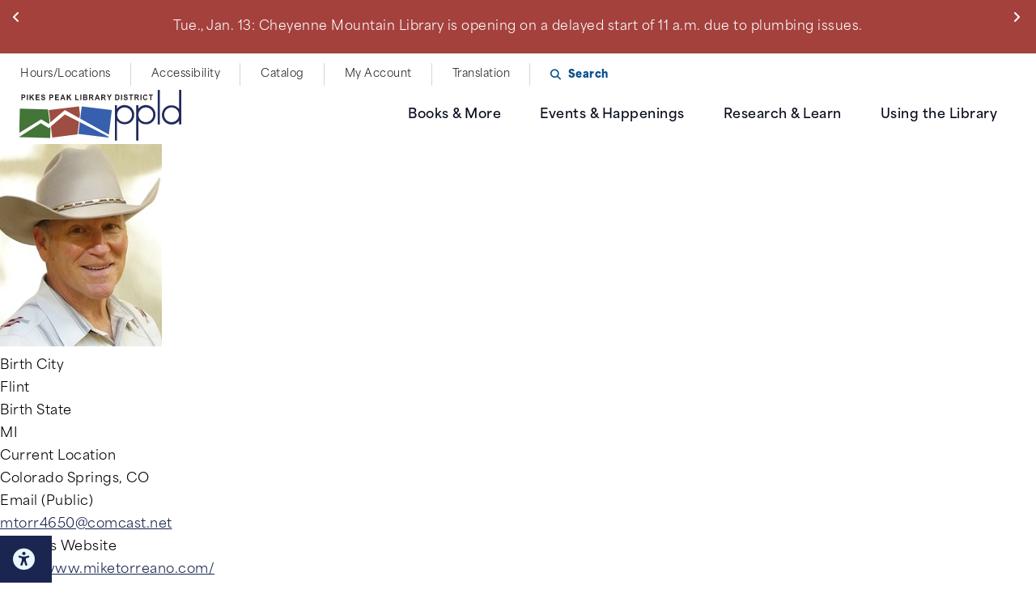

--- FILE ---
content_type: text/html; charset=UTF-8
request_url: https://ppld.org/local-authors/torreano-mike
body_size: 14606
content:
<!DOCTYPE html>
<html lang="en" dir="ltr">
  <head>
    <meta charset="utf-8" />
<script async src="https://www.googletagmanager.com/gtag/js?id=UA-5332044-1"></script>
<script>window.dataLayer = window.dataLayer || [];function gtag(){dataLayer.push(arguments)};gtag("js", new Date());gtag("set", "developer_id.dMDhkMT", true);gtag("config", "UA-5332044-1", {"groups":"default","anonymize_ip":true,"page_placeholder":"PLACEHOLDER_page_path"});gtag("config", "G-S5CKCPFBNR", {"groups":"default","page_placeholder":"PLACEHOLDER_page_location"});</script>
<link rel="canonical" href="https://ppld.org/local-authors/torreano-mike" />
<meta name="Generator" content="Drupal 11 (https://www.drupal.org)" />
<meta name="MobileOptimized" content="width" />
<meta name="HandheldFriendly" content="true" />
<meta name="viewport" content="width=device-width, initial-scale=1.0" />
<link rel="alternate" hreflang="und" href="https://ppld.org/local-authors/torreano-mike" />
<link rel="icon" href="/sites/default/files/favicon.ico" type="image/vnd.microsoft.icon" />

    <title>Torreano, Mike | Pikes Peak Library District</title>
    <link rel="stylesheet" media="all" href="/core/themes/stable9/css/system/components/align.module.css?t8tpqc" />
<link rel="stylesheet" media="all" href="/core/themes/stable9/css/system/components/container-inline.module.css?t8tpqc" />
<link rel="stylesheet" media="all" href="/core/themes/stable9/css/system/components/clearfix.module.css?t8tpqc" />
<link rel="stylesheet" media="all" href="/core/themes/stable9/css/system/components/hidden.module.css?t8tpqc" />
<link rel="stylesheet" media="all" href="/core/themes/stable9/css/system/components/item-list.module.css?t8tpqc" />
<link rel="stylesheet" media="all" href="/core/themes/stable9/css/system/components/js.module.css?t8tpqc" />
<link rel="stylesheet" media="all" href="/core/themes/stable9/css/system/components/position-container.module.css?t8tpqc" />
<link rel="stylesheet" media="all" href="/core/themes/stable9/css/system/components/reset-appearance.module.css?t8tpqc" />
<link rel="stylesheet" media="all" href="/themes/ppld/css/components/card-carousel.css?t8tpqc" />
<link rel="stylesheet" media="all" href="//cdn.jsdelivr.net/npm/@accessible360/accessible-slick@1.0.1/slick/slick.min.css" />
<link rel="stylesheet" media="all" href="//cdn.jsdelivr.net/npm/@accessible360/accessible-slick@1.0.1/slick/accessible-slick-theme.min.css" />
<link rel="stylesheet" media="all" href="/themes/ppld/css/main.css?t8tpqc" />
<link rel="stylesheet" media="all" href="https://use.typekit.net/tmc0ozb.css" />

    <script src="https://docaccess.com/docbox.js" async></script>

  </head>
  <body class="page-node-40961 page-node-type-local_authors">
        <a href="#main-content" class="visually-hidden focusable">
      Skip to main content
    </a>
    
      <div class="dialog-off-canvas-main-canvas" data-off-canvas-main-canvas>
    <div class="layout-container">
      <div class="ppld-alert-bar" >
    <div class="inner-alert-bar">
      
<div id="block-alert">
  
    
    <div class="alert-slide">
<div><a href="/cheyenne-mountain-library">Tue., Jan. 13: Cheyenne Mountain Library is opening on a delayed start of 11 a.m. due to plumbing issues.</a></div>
<div><a href="/closures">Pikes Peak Library District is closed Fri., Jan. 16, for staff development and Mon., Jan. 19, to observe the Martin Luther King Jr. holiday. The eLibrary, as well as other online services and resources, will still be available.&nbsp;</a></div>
<div><a href="/about-the-catalog">Explore the new Catalog!</a></div>
</div>

  </div>


<script>
document.addEventListener("DOMContentLoaded", function(event) {
  jQuery(function($) {
      function alertBarSlide() {
        $('.alert-slide').first().slick({
          infinite: true,
          slidesToShow: 1,
          autoplaySpeed: 4500,
          useAutoplayToggleButton: false,
          autoplay: true,
          pauseOnHover: true,
          slidesToScroll: 1,
          arrows:true,
          prevArrow: "<button type='button' class='slick-prev pull-left'><i class='fa fa-angle-left' aria-hidden='true'></i>Previous</button>",
          nextArrow: "<button type='button' class='slick-next pull-left'><i class='fa fa-angle-right' aria-hidden='true'></i>Next</button>" 
        });
      }
      setTimeout(alertBarSlide,100); 
    });
  });
</script>




<nav role="navigation" aria-labelledby="block-helpfullinks-menu" id="block-helpfullinks">
            
  <h2 class="visually-hidden" id="block-helpfullinks-menu">Helpful Links</h2>
  

        
              <ul>
              <li>
        <a href="/library-locations" data-drupal-link-system-path="node/47702">Hours/Locations</a>
              </li>
          <li>
        <a href="/accessibility" data-drupal-link-system-path="node/47817">Accessibility</a>
              </li>
          <li>
        <a href="https://catalog.ppld.org">Catalog</a>
              </li>
          <li>
        <a href="https://catalog.ppld.org">My Account</a>
              </li>
          <li>
        <a href="#reciteme-launch" class="translation-btn">Translation</a>
              </li>
          <li>
        <a href="#search" class="bold search-btn mega-menu">Search</a>
              </li>
        </ul>
  


  </nav>

    </div>
  </div>

  <header role="banner">
      <div class="ppld-header" >
    <div id="block-ppld-site-branding">
        <a href="/" rel="home">
      <svg xmlns="http://www.w3.org/2000/svg" xmlns:xlink="http://www.w3.org/1999/xlink" title="Pikes Peak Library District Logo" version="1.1" id="Layer_1" x="0px" y="0px" viewBox="0 0 6728.3 2126.3" style="enable-background:new 0 0 6728.3 2126.3;" xml:space="preserve">
            <style type="text/css">
                .st0{fill:#231F1F;}
                .st1{fill:#212B5C;}
                                .st5{fill:#FFFFFF;}
                html:not([data-scroll='0']) .ppldHeader img {
                position: fixed;
                }
            </style>
            <path class="st0" d="M4041.2,236.2c17.4,0,29.3,0.6,35.3,2.3c8.1,1.9,14.7,5.5,20,10.9c5.1,5.1,9.3,12.5,12,22.2  c3,9.3,4.5,23.2,4.5,40.8c0,18-1.5,31.8-4.5,42.1c-2.7,10.3-6.6,17.7-11.1,22.2c-4.8,4.5-10.5,7.7-17.4,9.6  c-5.4,1.6-14.1,2.3-26,2.3h-32.3V236.2H4041.2z M3978.3,427.6h81.1c16.2,0,28.7-1.6,38.3-4.8c12.9-4.5,23-10.6,30.5-18.3  c9.9-10.6,17.4-24.1,22.7-40.8c4.5-13.5,6.6-29.9,6.6-48.9c0-21.5-2.4-39.9-6.9-54.4c-4.8-14.8-11.7-27.3-20.6-37.3  c-9-10.3-19.5-17.4-32-21.2c-9.6-2.9-23-4.5-40.7-4.5h-79V427.6z"/>
            <rect x="4222.8" y="197.3" class="st0" width="43.4" height="230.3"/>
            <path class="st0" d="M4354.8,411.5c14.4,13.5,35.3,20.3,62.2,20.3c18.9,0,34.1-2.9,46.7-8.4c12.6-5.8,22.1-14.2,29-25.7  c6.9-11.6,10.2-23.8,10.2-37c0-14.8-2.7-27-8.4-36.7c-5.7-10-13.8-17.7-23.6-23.5c-10.2-5.8-25.7-11.3-46.7-16.7  c-20.9-5.1-34.1-10.3-39.8-15.4c-4.2-3.9-6.3-8.4-6.3-13.8c0-6.1,2.4-10.9,6.9-14.5c6.9-5.5,16.8-8.4,29.3-8.4  c12,0,20.9,2.6,27.2,7.7c6,5.1,9.9,13.8,11.7,25.7l43.4-1.6c-0.6-21.2-7.8-38.6-21.2-51.1c-13.8-12.9-33.8-19.3-60.7-19.3  c-16.2,0-30.2,2.6-41.9,8c-11.7,5.5-20.3,13.2-26.6,23.5c-6.3,10.3-9.3,21.2-9.3,32.8c0,18.3,6.6,33.8,19.7,46.6  c9.3,9,25.4,16.7,48.5,22.8c18,4.8,29.6,8,34.4,10c7.5,2.9,12.6,6.1,15.6,10c3,3.9,4.5,8.7,4.5,13.8c0,8.7-3.6,16.1-10.5,22.2  c-7.2,6.4-17.7,9.6-31.4,9.6c-13.2,0-23.6-3.5-31.4-10.6c-7.5-7.1-12.9-18.3-15.3-33.4l-42.2,4.5  C4331.4,378.7,4340.1,398.3,4354.8,411.5z"/>
            <polygon class="st0" points="4662.1,427.6 4662.1,236.2 4725.2,236.2 4725.2,197.3 4555.2,197.3 4555.2,236.2 4618.7,236.2   4618.7,427.6 "/>
            <path class="st0" d="M4827.5,236.2h33.8c17.4,0,28.1,0.3,31.4,0.6c7.2,1.3,12.6,4.5,16.5,9.3c3.9,4.5,5.7,10.9,5.7,18.7  c0,7.1-1.5,12.9-4.5,17.4c-2.7,4.5-6.9,7.7-12,9.6s-18.3,2.9-38.9,2.9h-32V236.2z M4827.5,427.6v-96.2h8.7c10.2,0,17.4,1,21.8,2.6  c4.8,1.6,9,4.8,13.2,9.6c4.2,4.5,11.7,15.8,23,33.8l30.8,50.2h51.8l-26-45c-10.5-17.7-18.6-30.2-24.5-37.3  c-6.3-7.1-13.8-13.5-23-19.3c18.6-2.9,32.6-10,42.2-21.2c9.3-11.3,14.1-25.7,14.1-42.8c0-13.8-3-25.7-9.3-36.3s-14.7-18-25.1-22.2  c-10.2-4.2-26.9-6.1-50-6.1h-91v230.3H4827.5z"/>
            <rect x="5031" y="197.3" class="st0" width="43.4" height="230.3"/>
            <path class="st0" d="M5259,379.7c-7.7,8-17,11.9-28.1,11.9c-14.8,0-26.7-6.1-36.1-18.7c-9.4-12.2-13.9-32.8-13.9-62.1  c0-27.3,4.8-47.3,14.2-59.5c9.4-12.2,21.6-18.3,36.7-18.3c10.8,0,20.2,3.5,27.8,10.3c7.7,7.1,12.8,16.4,15.1,28.3l40.6-10.9  c-4.5-18.3-11.6-32.5-20.7-42.5c-15.6-16.7-35.8-25.1-60.8-25.1c-28.4,0-51.4,10.6-69,31.8c-17.3,21.2-26.1,51.1-26.1,89.4  c0,36.3,8.8,64.6,26.1,85.6c17.3,20.9,39.5,31.5,66.5,31.5c21.9,0,40.1-6.1,54.3-18.3c14.2-12.5,24.4-31.2,30.4-56.6l-39.8-13.8  C5272.7,359.4,5267,372,5259,379.7z"/>
            <polygon class="st0" points="5483.8,427.6 5483.8,236.2 5543.8,236.2 5543.8,197.3 5382.4,197.3 5382.4,236.2 5442.7,236.2   5442.7,427.6 "/>
            <polygon class="st0" points="2468.4,427.6 2468.4,388.7 2361,388.7 2361,199.3 2317.6,199.3 2317.6,427.6 "/>
            <rect x="2531.8" y="197.3" class="st0" width="43.4" height="230.3"/>
            <path class="st0" d="M2727.5,326.9c19.7,0,32.3,1,38.3,3.2c6,2.3,10.5,5.8,13.5,10.6c3.3,4.8,4.8,10.6,4.8,17.7c0,8-2.1,14.8-6,19.6  c-4.2,4.8-9.3,8-15.9,9.3c-4.2,1-14.1,1.3-29.6,1.3h-40.1v-61.8H2727.5z M2717.3,235.6c20.3,0,32.6,0.3,36.8,0.6  c7.2,1,12.9,3.9,16.5,8c3.6,4.5,5.4,10.3,5.4,17.4c0,7.4-2.1,13.5-6.3,18c-4.2,4.5-10.2,7.4-17.4,8.4c-4.2,0.3-14.7,0.6-31.4,0.6  h-28.4v-53.1H2717.3z M2649.1,427.6h73c27.5-0.3,44.9-0.6,52.1-1.6c11.7-1.3,21.2-4.8,29-10.9c7.8-5.8,14.1-13.8,18.6-23.8  c4.5-10,6.9-19.9,6.9-30.6c0-13.2-3.6-25.1-10.5-34.7c-6.9-10-17.1-17-29.9-20.9c9-4.5,16.5-11.3,21.8-20.3c5.4-9,8.1-19,8.1-29.6  c0-10-2.1-19-6.6-27c-4.5-8-9.9-14.5-16.5-19c-6.6-4.8-14.1-8-22.4-9.6c-8.4-1.6-20.9-2.3-38-2.3h-85.6V427.6z"/>
            <path class="st0" d="M2938.2,236.2h33.8c17.4,0,28.1,0.3,31.4,0.6c7.2,1.3,12.6,4.5,16.5,9.3c3.9,4.5,5.7,10.9,5.7,18.7  c0,7.1-1.5,12.9-4.5,17.4c-2.7,4.5-6.9,7.7-12,9.6s-18.3,2.9-38.9,2.9h-32V236.2z M2938.2,427.6v-96.2h8.7c10.2,0,17.4,1,21.8,2.6  c4.8,1.6,9,4.8,13.2,9.6c4.2,4.5,11.7,15.8,23,33.8l30.8,50.2h51.8l-26-45c-10.5-17.7-18.6-30.2-24.5-37.3  c-6.3-7.1-13.8-13.5-23-19.3c18.6-2.9,32.6-10,42.2-21.2c9.3-11.3,14.1-25.7,14.1-42.8c0-13.8-3-25.7-9.3-36.3  c-6.3-10.6-14.7-18-25.1-22.2c-10.2-4.2-26.9-6.1-50-6.1h-91v230.3H2938.2z"/>
            <path class="st0" d="M3206,336.3l29-85.2l29.6,85.2H3206z M3258.1,197.3h-45.8l-83.2,230.3h45.8l18-52.4h85.9l18.6,52.4h46.7  L3258.1,197.3z"/>
            <path class="st0" d="M3444.6,236.2h33.8c17.4,0,28.1,0.3,31.4,0.6c7.2,1.3,12.6,4.5,16.5,9.3c3.9,4.5,5.7,10.9,5.7,18.7  c0,7.1-1.5,12.9-4.5,17.4c-2.7,4.5-6.9,7.7-12,9.6s-18.3,2.9-38.9,2.9h-32V236.2z M3444.6,427.6v-96.2h8.7c10.2,0,17.4,1,21.8,2.6  c4.8,1.6,9,4.8,13.2,9.6c4.2,4.5,11.7,15.8,23,33.8l30.8,50.2h51.8l-26-45c-10.5-17.7-18.6-30.2-24.5-37.3  c-6.3-7.1-13.8-13.5-23-19.3c18.6-2.9,32.6-10,42.2-21.2c9.3-11.3,14.1-25.7,14.1-42.8c0-13.8-3-25.7-9.3-36.3  c-6.3-10.6-14.7-18-25.1-22.2c-10.2-4.2-26.9-6.1-50-6.1h-91v230.3H3444.6z"/>
            <polygon class="st0" points="3757,427.6 3757,331.1 3835.7,197.3 3785.7,197.3 3736.4,288.7 3685.8,197.3 3635.2,197.3   3713.6,330.8 3713.6,427.6 "/>
            <path class="st0" d="M1310.5,236.2c15.3,0,25.7,0.6,30.8,1.6c7.2,1.3,12.9,4.8,17.4,10.3c4.5,5.5,6.9,12.2,6.9,20.9  c0,6.8-1.5,12.5-4.8,17.7c-3.3,5.1-7.8,9-13.5,11.6c-5.7,2.3-17.1,3.5-34.1,3.5h-23.6v-65.6H1310.5z M1289.6,427.6v-86.8h28.1  c19.5,0,34.4-1,44.9-3.2c7.5-1.9,15-5.5,22.1-10.9c7.5-5.5,13.5-13.2,18.3-22.8c4.8-9.6,7.2-21.5,7.2-35.7  c0-18.3-4.2-33.1-12.3-44.7c-8.4-11.6-18.6-19.3-30.8-22.5c-8.1-2.3-25.1-3.5-51.5-3.5h-69.4v230.3H1289.6z"/>
            <polygon class="st0" points="1646.3,427.6 1646.3,388.7 1526.9,388.7 1526.9,326.3 1634,326.3 1634,287.4 1526.9,287.4   1526.9,236.2 1642.1,236.2 1642.1,197.3 1483.5,197.3 1483.5,427.6 "/>
            <path class="st0" d="M1773.7,336.3l29-85.2l29.6,85.2H1773.7z M1825.8,197.3H1780l-83.2,230.3h45.8l18-52.4h85.9l18.6,52.4h46.7  L1825.8,197.3z"/>
            <polygon class="st0" points="2014.4,427.6 2014.4,357.8 2049.1,319.5 2108.3,427.6 2164.3,427.6 2079,287.1 2160.1,197.3   2101.8,197.3 2014.4,299.3 2014.4,197.3 1971,197.3 1971,427.6 "/>
            <path class="st0" d="M144.8,236.2c15.3,0,25.7,0.6,30.8,1.6c7.2,1.3,12.9,4.8,17.4,10.3c4.5,5.5,6.9,12.2,6.9,20.9  c0,6.8-1.5,12.5-4.8,17.7c-3.3,5.1-7.8,9-13.5,11.6c-5.7,2.3-17.1,3.5-34.1,3.5h-23.6v-65.6H144.8z M123.9,427.6v-86.8H152  c19.5,0,34.4-1,44.9-3.2c7.5-1.9,15-5.5,22.1-10.9c7.5-5.5,13.5-13.2,18.3-22.8c4.8-9.6,7.2-21.5,7.2-35.7  c0-18.3-4.2-33.1-12.3-44.7c-8.4-11.6-18.6-19.3-30.8-22.5c-8.1-2.3-25.1-3.5-51.5-3.5H80.5v230.3H123.9z"/>
            <rect x="309.7" y="197.3" class="st0" width="43.4" height="230.3"/>
            <polygon class="st0" points="464.6,427.6 464.6,357.8 499.4,319.5 558.6,427.6 614.6,427.6 529.3,287.1 610.4,197.3 552,197.3   464.6,299.3 464.6,197.3 421.3,197.3 421.3,427.6 "/>
            <polygon class="st0" points="839.6,427.6 839.6,388.7 720.2,388.7 720.2,326.3 827.4,326.3 827.4,287.4 720.2,287.4 720.2,236.2   835.4,236.2 835.4,197.3 676.9,197.3 676.9,427.6 "/>
            <path class="st0" d="M923.7,411.5c14.4,13.5,35.3,20.3,62.2,20.3c18.9,0,34.1-2.9,46.7-8.4c12.6-5.8,22.1-14.2,29-25.7  c6.9-11.6,10.2-23.8,10.2-37c0-14.8-2.7-27-8.4-36.7c-5.7-10-13.8-17.7-23.6-23.5c-10.2-5.8-25.7-11.3-46.7-16.7  c-20.9-5.1-34.1-10.3-39.8-15.4c-4.2-3.9-6.3-8.4-6.3-13.8c0-6.1,2.4-10.9,6.9-14.5c6.9-5.5,16.8-8.4,29.3-8.4  c12,0,20.9,2.6,27.2,7.7c6,5.1,9.9,13.8,11.7,25.7l43.4-1.6c-0.6-21.2-7.8-38.6-21.2-51.1c-13.8-12.9-33.8-19.3-60.7-19.3  c-16.2,0-30.2,2.6-41.9,8c-11.7,5.5-20.3,13.2-26.6,23.5c-6.3,10.3-9.3,21.2-9.3,32.8c0,18.3,6.6,33.8,19.7,46.6  c9.3,9,25.4,16.7,48.5,22.8c18,4.8,29.6,8,34.4,10c7.5,2.9,12.6,6.1,15.6,10c3,3.9,4.5,8.7,4.5,13.8c0,8.7-3.6,16.1-10.5,22.2  c-7.2,6.4-17.7,9.6-31.4,9.6c-13.2,0-23.6-3.5-31.4-10.6c-7.5-7.1-12.9-18.3-15.3-33.4l-42.2,4.5  C900.4,378.7,909.1,398.3,923.7,411.5z"/>
            <path class="st1" d="M6637,0v798.5c-69.9-91.9-180.1-151.8-303.9-151.8h-25.7c-165,0-306,106.2-359.2,253.4  c-1.7,3.8-3.3,8.3-4.9,13.4l-0.9,2.7l-0.2,0.6c-3.3,11.2-6.1,22.2-8.5,32.9l-1.2,6.4c-31.2,149.2,20.3,246.8,20.3,246.8h0.3  c41.9,103.6,127.9,184.9,234.5,220.4l0.4,0.4c0,0,71.9,25,151.8,23.3c2.4,0.3,12.5,0.1,27.5-1.7c10.8-1.1,21.6-2.9,32.2-5.3  c63.4-13,163.2-48.9,232-141.9c1.8-2.2,3.7-4.3,5.5-6.6v151.5h91.3V0H6637z M6323.2,1349.6c-169.8,0-307.4-137.6-307.4-307.4  s137.6-307.4,307.4-307.4c169.8,0,307.4,137.6,307.4,307.4S6493,1349.6,6323.2,1349.6z"/>
            <path class="st1" d="M5625.5,880.2h-0.3c-41.8-103.6-127.9-184.9-234.5-220.4c-0.1-0.1-72.2-25.4-152.1-23.7  c-2.4-0.3-12.5-0.1-27.5,1.7c-10.8,1.1-21.6,2.9-32.2,5.3c-63.4,13-163.2,48.9-232,141.8c-1.8,2.2-3.7,4.3-5.5,6.6V640.1h-91.3V2119  h91.3v-834.5c69.9,91.9,180.1,151.8,303.8,151.8h25.7c165,0,306-106.1,359.2-253.4c1.7-3.9,3.3-8.3,5-13.4l0.9-2.7l0.2-0.6  c3.3-11.2,6.1-22.2,8.5-32.9l1.2-6.4C5677,977.8,5625.5,880.2,5625.5,880.2z M5255.1,1348.2c-169.8,0-307.4-137.6-307.4-307.4  c0-169.8,137.6-307.4,307.4-307.4c169.8,0,307.4,137.6,307.4,307.4C5562.5,1210.6,5424.9,1348.2,5255.1,1348.2z"/>
            <path class="st1" d="M4741.8,879.5h-0.3c-41.9-103.6-127.9-184.9-234.5-220.4c-0.1-0.1-72.2-25.4-152.1-23.7  c-2.4-0.3-12.5-0.1-27.5,1.7c-10.8,1.1-21.6,2.9-32.2,5.3c-63.4,13-163.1,48.9-232,141.8c-1.8,2.2-3.8,4.3-5.5,6.6V639.5h-91.3  v1478.9h91.3v-834.5c69.9,91.9,180.1,151.8,303.8,151.8h25.7c165,0,306-106.2,359.2-253.4c1.7-3.9,3.3-8.3,4.9-13.4l0.9-2.6l0.2-0.6  c3.3-11.2,6.1-22.2,8.5-32.9l1.2-6.4C4793.3,977.1,4741.8,879.5,4741.8,879.5z M4371.5,1347.6c-169.8,0-307.4-137.6-307.4-307.4  c0-169.8,137.6-307.4,307.4-307.4c169.8,0,307.4,137.6,307.4,307.4C4678.9,1209.9,4541.3,1347.6,4371.5,1347.6z"/>
            <rect x="5748.4" y="4.9" class="st1" width="87.7" height="1439.9"/>
            <g>
                <g>
                    <defs>
                        <rect id="SVGID_1_" x="5735.1" y="-6" width="113.1" height="61.4"/>
                    </defs>
                    <clipPath id="SVGID_00000172407597399584952570000006946489403348403601_">
                        <use xlink:href="#SVGID_1_" style="overflow:visible;"/>
                    </clipPath>
                </g>
            </g>
            <g>
                <defs>
                    <path id="SVGID_00000155113215452857844480000010061368897292406970_" d="M5236.9,636L5236.9,636h-0.3    C5236.7,636,5236.8,636,5236.9,636z M5238.6,636.1c2.6,0,5.2-0.1,7.9-0.1c0.5,0,1,0,1.6,0c-1.8,0-3.4,0-4.8,0c-2.1,0-3.9,0-5.3,0    C5238.1,636,5238.3,636,5238.6,636.1z"/>
                </defs>
                <clipPath id="SVGID_00000074442274412429839580000001635540713382976959_">
                    <use xlink:href="#SVGID_00000155113215452857844480000010061368897292406970_" style="overflow:visible;"/>
                </clipPath>
            </g>
            <polygon class="st2" points="2476.4,691 1225.7,842.5 1364.5,1987.5 2415.1,1860.2 2516.6,1022.8 "/>
            <g>
                <polygon class="st3" points="1189.3,816.2 17.9,786 -12.7,1972 1279.7,2005.3 1289.1,1639.8  "/>
            </g>
            <rect x="2569.3" y="709.4" transform="matrix(0.1203 -0.9927 0.9927 0.1203 1438.0162 4301.2969)" class="st4" width="1153.4" height="1259.8"/>
            <polygon class="st5" points="0.8,1953.6 883.6,1392 1225.5,1591.8 1889.3,1032.9 3780,1989.8 3787,1908 1888.6,844.9 1215.8,1417.3   903.4,1230 6.6,1785.1 "/>
        </svg>
    </a>
      
</div><nav role="navigation" aria-labelledby="block-ppld-mainnavigation-menu" id="block-ppld-mainnavigation" class="main-menu">
            
  <h2 class="visually-hidden" id="block-ppld-mainnavigation-menu">Main Navigation</h2>
  

        
              <ul>
              <li>
        <a href="#books-mega-menu" class="mega-menu books-menu-item">Books &amp; More</a>
              </li>
          <li>
        <a href="#events-mega-menu" class="mega-menu event-menu-item">Events &amp; Happenings</a>
              </li>
          <li>
        <a href="#research-mega-menu" class="mega-menu research-menu-item">Research &amp; Learn</a>
              </li>
          <li>
        <a href="#library-mega-menu" class="mega-menu library-menu-item">Using the Library</a>
              </li>
          <li>
        <a href="/accessibility" class="desktop-hide" data-drupal-link-system-path="node/47817">Accessibility</a>
              </li>
          <li>
        <a href="https://catalog.ppld.org" class="desktop-hide">Catalog</a>
              </li>
          <li>
        <a href="/library-locations" class="desktop-hide" data-drupal-link-system-path="node/47702">Hours/Locations</a>
              </li>
          <li>
        <a href="https://catalog.ppld.org" class="desktop-hide">My Account</a>
              </li>
          <li>
        <a href="#reciteme-launch" class="desktop-hide">Translation</a>
              </li>
          <li>
        <a href="#search" class="bold search-btn desktop-hide">Search</a>
              </li>
        </ul>
    <a class="mobile-hamburger-icon" href="#" aria-label="Click here to access the Menu">
      Click here to access the Menu
      <span></span>
      <span></span>
      <span></span>
    </a>
  


  </nav>

  </div>

      <div class="off-canvas" >
    <div id="block-books-mega-menu" class="mega-menu-block book-mega-menu">
  
    
      <div class="mega-menu-block1 invert-text">
<h2>Books &amp; More</h2>
<h3 class="h5 menu-callout"><a href="/things-to-borrow">Discover All Things to Borrow »</a></h3>
<div class="column-count-2">
<div>
<h3 class="h6">Books &amp; Media</h3>
<ul>
<li><a href="/audiobooks">Audiobooks</a></li>
<li><a href="/books">Books &amp; eBooks</a></li>
<li><a href="/movies">Movies &amp; TV</a></li>
<li><a href="/music">Music &amp; CDs</a></li>
<li><a href="/Newspapers-Magazines" data-entity-type="node" data-entity-uuid="5aa3d9c5-6520-4242-ae8e-c2cb649fa964" data-entity-substitution="canonical" title="Newspapers, Magazines, and Comics">Newspapers &amp; Magazines</a></li>
<li><a href="/graphic-novels">Graphic Novels &amp; Comics</a></li>
</ul>
</div>
<div>
<h3 class="h6">Beyond Books</h3>
<ul>
<li><a href="/video-games">Video Games</a></li>
<li><a href="/Things-to-Borrow#technology">Studio Equipment &amp; Technology</a></li>
<li><a href="/Things-to-Borrow#games">Games &amp; Recreation</a></li>
<li><a href="/culturepass">Culture Pass</a></li>
</ul>
</div>
</div>
</div>
<div class="mega-menu-block2 invert-text">
<div class="callout">
<h3 class="h5"><em><i class="fa-regular fa-book">Book Icon</i></em> <a href="/book-groups">Book Groups</a></h3>
<p class="text-small"><a href="/book-clubs">Explore book groups at our different Library locations.</a></p>
</div>
<div class="callout">
<h3 class="h5"><em><i class="fa-regular fa-people-group">Book Icon</i></em><a href="/book-recommendations">Book Recommendations</a></h3>
<p class="text-small"><a href="/book-recommendations">Explore book reviews, reading lists, and local authors.</a></p>
</div>
<ul>
<li class="callout"><a href="/library-card"><em><i class="fa-regular fa-address-card">card icon</i></em> Get Your Library Card</a></li>
<li class="callout"><a href="/elibrary"><em><i class="fa-regular fa-computer">card icon</i></em> eLibrary</a></li>
<li class="callout"><a href="/contact-us"><em><i class="fa-regular fa-comments">comment icon</i></em> Get help from a librarian</a></li>
</ul>
</div>
<div class="close invert-text"><a class="close-icon" href="#"><em><i class="fa-solid fa-xmark">‌</i></em> Close Menu</a></div>

  </div>
<div id="block-ppld-customsearchpopup" class="mega-menu-block">
  
    
      <div class="search-container">
<div class="inner-search">
<div class="search-website">
<p><label class="h5" for="webSearch">Search through the website&nbsp;</label></p>
<form action method="GET" onsubmit="return customSearch()">
<p><em><i class="fa-solid fa-globe" tabindex="-1">Search Website Icon</i></em><br>
<input type="text" placeholder="Search the website...." id="webSearch" name="input" required> <button title="Search Website" type="submit" aria-label="Submit"><i class="fa-solid fa-magnifying-glass">Submit</i> </button></p>
</form>
<p>Explore library information, news, events &amp; programs, and all other resources.</p>
</div>
<hr>
<div class="search-catalog">
<p><label class="h5" for="searchCatalog">Search through our collection&nbsp;</label></p>
<form aria-hidden="false" action method="GET" onsubmit="return catalogSearch()">
<p><em><i class="fa-sharp fa-solid fa-book-open-reader" tabindex="-1">Book Icon</i></em><br>
<input type="text" placeholder="Search the Catalog..." id="catSearch" name="input" required> <button title="Search Catalog" type="submit" aria-label="Submit"><i class="fa-solid fa-magnifying-glass">Submit</i></button></p>
</form>
<p>Explore eBooks, audiobooks, movies, magazines, video games, and more.</p>
</div>
</div>
<div class="close invert-text"><a class="close-icon" href="#"><em><i class="fa-solid fa-xmark" aria-hidden="false">‌</i></em> Close Menu</a></div>
</div>

  </div>
<div id="block-events-mega-menu" class="mega-menu-block events-mega-menu">
  
    
      <div class="mega-menu-block1">
<h2>Events &amp; Happenings</h2>
<h3 class="h5 menu-callout"><a href="/events">Discover All Programs &amp; Events »</a></h3>
<div class="column-count-2">
<div>
<p><label for="librarybranch">Library Branches</label><br>
<select class="library-pulldown" id="librarybranch" name="URL" onchange="window.location=this.options[selectedIndex].value">
<option selected="selected" value="1">Select a Library Branch</option>
<option class="library" value="/events">All Library Locations</option>
<option class="library" value="/events?branches=375">Calhan Library (CA)</option>
<option class="library" value="/events?branches=86">Cheyenne Mountain Library (CH)</option>
<option class="library" value="/events?branches=87">East Library (EA)</option>
<option class="library" value="/events?branches=88">Fountain Library (FO)</option>
<option class="library" value="/events?branches=89">High Prairie Library (HI)</option>
<option class="library" value="/events?branches=90">Library 21c (LI)</option>
<option class="library" value="/events?branches=91">Manitou Springs Library (MA)</option>
<option class="library" value="/events?branches=92">Mobile Library Services (MLS)</option>
<option class="library" value="/events?branches=93">Monument Library (MO)</option>
<option class="library" value="/events?branches=94">Old Colorado City Library (OL)</option>
<option class="library" value="/events?branches=95">Palmer Lake Library (PA)</option>
<option class="library" value="/events?branches=96">Penrose Library (PE)</option>
<option class="library" value="/events?branches=98">Ruth Holley Library (RU)</option>
<option class="library" value="/events?branches=99">Sand Creek Library (SA)</option>
<option class="library" value="/events?branches=100">Ute Pass Library (UT)</option>
</select>
</p>
</div>
<div>
<p><label for="agegroups">Age Groups</label><br>
<select class="library-pulldown" id="agegroups" name="URL" onchange="window.location=this.options[selectedIndex].value">
<option selected="selected" value="1">Select Age Group</option>
<option class="library" value="/events?age_groups=26">Kids</option>
<option class="library" value="/events?age_groups=25">Tweens</option>
<option class="library" value="/events?age_groups=27">Teens</option>
<option class="library" value="/events?age_groups=28">Adults</option>
<option class="library" value="/events?age_groups=342">Seniors</option>
<option class="library" value="/events?age_groups=29">Family</option>
</select>
</p>
<p>&nbsp;</p>
</div>
</div>
</div>
<div class="mega-menu-block2">
<h3 class="h5"><em><i class="fa-solid fa-calendar-check">Book Recommendations Icon</i></em>Major Programs</h3>
<p class="text-small">Explore our major events happening at the Pikes Peak Library District (PPLD).</p>
<ul>
<li><a href="/appm">All Pikes Peak Makes</a></li>
<li><a href="/appr">All Pikes Peak Reads</a></li>
<li><a href="/summer">Summer Adventure</a></li>
<li><a href="/winter-reading">Winter Adult Reading Program</a></li>
<li><a href="/mountain-of-authors">Mountain of Authors</a></li>
<li><a href="/history-symposium">History Symposium</a></li>
</ul>
</div>
<div class="close"><a class="close-icon" href="#"><em><i class="fa-solid fa-xmark">‌</i></em> Close Menu</a></div>

  </div>
<div id="block-researchlearnmegamenu" class="mega-menu-block research-learn">
  
    
      <div class="mega-menu-block1 invert-text">
<h2>Research &amp; Learn</h2>
<div class="column-count-2">
<div>
<h3 class="h6">Research</h3>
<ul>
<li><a href="/databases/">Search All Databases</a></li>
<li><a href="/explore-subjects">Search By Subject</a></li>
<li><a href="/regional-history-genealogy">Regional History &amp; Genealogy</a>
<ul>
<li><a href="https://digitalcollections.ppld.org/">Digital Photo Collection</a></li>
<li><a href="https://7107.sydneyplus.com/archive/final/Portal/WCAG.aspx?lang=en-US">Archives and Manuscripts</a></li>
</ul>
</li>
</ul>
</div>
<div>
<h3 class="h6">Learn</h3>
<ul>
<li><a href="/online-classes">On-Demand Classes (Online)</a></li>
<li><a href="/classes?program_types=159">Explore In-person Classes</a>
<ul>
<li><a href="/classes?keywords=computer">Computer Literacy Classes</a></li>
<li><a href="/classes?keywords=language">Language Classes</a></li>
<li><a href="/events?age_groups=28">Library Classes for Adults</a></li>
</ul>
</li>
</ul>
</div>
</div>
</div>
<div class="mega-menu-block2 invert-text">
<h3 class="h5"><em><i class="fa-regular fa-books">Icon of Books</i></em>Children's Educational Resources</h3>
<p class="text-small">We have both physical and online education resources to help kids learn and excel.</p>
<ul>
<li><a href="/homework">Homework Resources for Kids, Tweens &amp; Teens</a></li>
<li><a href="/kids/homeschool-hub">Homeschool Hub</a></li>
<li><a href="/erc" data-entity-type="node" data-entity-uuid="bdc67914-f4ce-472e-835f-a956b1ad394a" data-entity-substitution="canonical">Educational Resource Center (ERC)</a></li>
</ul>
<div class="callout">
<h3 class="h5"><em><i class="fa-regular fa-graduation-cap">Graduation Cap Icon</i></em><a href="/adult-education">Adult Education Programs</a></h3>
<p class="text-small"><a href="/adult-education" data-entity-type="node" data-entity-uuid="1831a69f-a14a-4ab7-adc7-186eef321d4e" data-entity-substitution="canonical" title="Adult Education">GED preparation, English language classes, computer classes, and much more. Click to learn about all the Adult Education programs we offer.</a></p>
</div>
<ul>
<li class="callout"><a href="/contact-us"><em><i class="fa-regular fa-comments">comment icon</i></em> Get Research Assistance</a></li>
</ul>
</div>
<div class="close invert-text"><a class="close-icon" href="#"><em><i class="fa-solid fa-xmark">‌</i></em> Close Menu</a></div>

  </div>
<div id="block-library-mega-menu" class="mega-menu-block library-mega-menu">
  
    
      <div class="mega-menu-block1 invert-text">
<h2>Using the Library</h2>
<div class="column-count-3 invert-text">
<div>
<ul>
<li class="h6 invert-text">Visiting a Location</li>
<li><a href="/closures" data-entity-type="node" data-entity-uuid="d456cb42-9582-4a8e-8a79-16152e527644" data-entity-substitution="canonical" title="Holiday Hours and Closures">Holiday Hours &amp; Closures</a></li>
<li><a href="/library-locations" data-entity-type="node" data-entity-uuid="fc3c733d-8e0a-47f2-bd1a-b527fbcf0ef0" data-entity-substitution="canonical" title="Library Locations">Hours/Locations</a></li>
<li><a href="/library-locations/mobile-library-services">Mobile Library Services</a></li>
<li><a href="https://ppld.librarymarket.com/reserve-room">Reserve a Room</a><br>&nbsp;</li>
</ul>
</div>
<div>
<ul>
<li class="h6 invert-text">Using Equipment</li>
<li><a href="/computers">Computers</a></li>
<li><a href="/print-copy-fax">Print/Copy/Fax</a></li>
<li><a href="/print-copy-fax#wireless">Wireless Printing</a></li>
<li><a href="/makerspaces">Makerspaces</a></li>
<li><a href="/studios">Studios&nbsp;</a></li>
</ul>
</div>
<div>
<ul>
<li class="h6 invert-text">Books &amp; Other Resources</li>
<li><a href="/ill">Interlibrary Loan/Request It</a></li>
<li><a href="/check-outs">Borrow Materials</a></li>
<li><a href="/community-resources">Community Resources</a></li>
<li><a href="/powerpass">PowerPass</a></li>
</ul>
</div>
</div>
</div>
<div class="mega-menu-block2 invert-text">
<h2 class="h4">Age Groups</h2>
<ul>
<li><a href="/kids">Kids</a></li>
<li><a href="/tweens">Tweens</a></li>
<li><a href="/teens">Teens</a></li>
<li><a href="/adults">Adults</a></li>
<li><a href="/seniors">Seniors</a></li>
<li class="callout"><a href="/contact-us"><em><i class="fa-regular fa-comments">comment icon</i></em> Get help from a librarian</a></li>
<li class="callout"><a href="/library-card"><em><i class="fa-regular fa-address-card">card icon</i></em> Get Your Library Card</a></li>
</ul>
</div>
<div class="close invert-text"><a class="close-icon" href="#"><em><i class="fa-solid fa-xmark">‌</i></em> Close Menu</a></div>

  </div>

  </div>

  </header>

  
  

  

  

  

  <main role="main">
    <a id="main-content" tabindex="-1"></a>
    <div class="layout-content">
        <div>
    <div data-drupal-messages-fallback class="hidden"></div><div id="block-ppld-content">
  
    
      <article data-history-node-id="40961">

  
    

  
  <div>
    
            <div>  <img loading="lazy" src="/sites/default/files/images/localauthors/photos/miketorreano.jpg" width="200" height="250" alt="Torreano, Mike" title="Torreano, Mike" />

</div>
      
  <div>
    <div>Birth City</div>
              <div>Flint</div>
          </div>

  <div>
    <div>Birth State</div>
              <div>MI</div>
          </div>

  <div>
    <div>Current Location</div>
              <div>Colorado Springs, CO</div>
          </div>

  <div>
    <div>Email (Public)</div>
              <div><a href="mailto:mtorr4650@comcast.net">mtorr4650@comcast.net</a></div>
          </div>

  <div>
    <div>Author&#039;s Website</div>
              <div><a href="http://www.miketorreano.com/">http://www.miketorreano.com/</a></div>
          </div>

  <div>
    <div>Occupation(s)</div>
              <div>Writer</div>
          </div>

  <div>
    <div>Biography</div>
              <div><p>Mike Torreano has lived in Colorado Springs since 1977. A retired Colonel, USAF, he is also a retired financial advisor with Northwestern Mutual of 35 years.</p>
</div>
          </div>

  <div>
    <div>Education/Training</div>
              <div>MA, Mass Communications, University of Denver  -  BA, International Affairs, United States Air Force Academy</div>
          </div>

  <div>
    <div>Local Authors Genres</div>
          <div>
              <div><a href="/local-authors-genres/general-fiction" hreflang="en">General Fiction</a></div>
          <div><a href="/local-authors-genres/short-stories" hreflang="en">Short Stories</a></div>
          <div><a href="/local-authors-genres/western" hreflang="en">Western</a></div>
              </div>
      </div>

  <div>
    <div>Published Works</div>
          <div>
              <div><a href="http://www.miketorreano.com/">The Renewal (The Wild Rose Press, 2018)</a></div>
          <div><a href="http://www.miketorreano.com/">The Reckoning (The Wild Rose Press, 2016)</a></div>
          <div><span>The Trade (short story published in Remnants and Resolutions)(Colorado Springs …</span></div>
              </div>
      </div>

  <div>
    <div>Published Works Book Jackets</div>
          <div>
              <div><div>
  
  
  <div>
    <div class="visually-hidden">Image</div>
              <div>  <img loading="lazy" src="/sites/default/files/styles/large/public/images/localauthors/bookjackets/renewal.jpg?itok=-y8LzUzs" width="188" height="300" alt="Alt text missing." />


</div>
          </div>

            <div><a href="http://www.miketorreano.com/" target="_self" title="http://www.miketorreano.com/">http://www.miketorreano.com/</a></div>
      
</div>
</div>
          <div><div>
  
  
  <div>
    <div class="visually-hidden">Image</div>
              <div>  <img loading="lazy" src="/sites/default/files/styles/large/public/images/localauthors/bookjackets/reckoning.jpg?itok=zJBor9iF" width="201" height="300" alt="Alt text missing." />


</div>
          </div>

            <div><a href="http://www.miketorreano.com/" target="_self" title="http://www.miketorreano.com/">http://www.miketorreano.com/</a></div>
      
</div>
</div>
              </div>
      </div>

  <div>
    <div>Interviews</div>
          <div>
              <div><a href="https://awriterofhistory.com/2016/10/04/why-write-westerns-by-author-mike-torreano/">Guest blog at awriterofhistory.com</a></div>
          <div><a href="https://awriterofhistory.com/2015/09/13/the-appeal-of-historical-fiction-for-author-mike-torreano/">Guest blog at awriterofhistory.com</a></div>
              </div>
      </div>

  <div>
    <div>Organizations</div>
              <div>Western Writers of America - The Historical Novel Society - Western Fictioneers</div>
          </div>

  <div>
    <div>Speaker Availability</div>
              <div>Yes</div>
          </div>

  <div>
    <div>Speaker Topics</div>
              <div>The Old West - The Civil War</div>
          </div>

  </div>

</article>

  </div>

  </div>

    </div>
    
    
  </main>
      <footer role="contentinfo">
        <div>
    <div id="block-ppld-newslettergetinvolvedcta">
  
    
      <div class="top-pad-none bottom-pad-none top-left-rain invert-text paragraph paragraph--type--section paragraph--view-mode--default">
<div class="layout layout--onecol">
<div class="layout__region layout__region--content">
<div class="icon-size-xlg paragraph icon-box paragraph--type--icon-box paragraph--view-mode--default">
<div>
<h2 class="h3 mbxs"><em><i class="fa-regular fa-comment-heart">newsletter</i></em>Sign up for the PPLD Insider</h2>
<p><strong>Get the latest news about Library programs and resources. &nbsp;</strong><a href="/newsletters"><strong>Sign up for our newsletter »</strong></a></p>
</div>
</div>
<div class="paragraph paragraph--type--image paragraph--view-mode--default">
<div><img src="/themes/ppld/images/news-letter-promo.png" data-entity-uuid="77a366a5-f718-4ccf-a293-752b83e1fc82" data-entity-type="file" alt="Girl reading her ipad" width="1300" height="471"></div>
</div>
</div>
</div>
</div>

  </div>
<div id="block-ppld-mainfooter" class="main-footer invert-text top-pad-medium bottom-pad-medium">
  
    
      <div class="main-footer-container">
<div class="about">
<p><strong class="h4">About</strong></p>
<div class="about-section">
<div class="about-section-1">
<p><a href="/about-ppld">About PPLD</a><br><a href="/accessibility">Accessibility</a><br><a href="/administration">Administration</a><br><a href="/administration/board-trustees" data-entity-type="node" data-entity-uuid="29a4a446-6e0b-467a-83d5-fd0000786bfc" data-entity-substitution="canonical" title="Board of Trustees">Board of Trustees</a><br><a href="/careers">Careers</a><br><a href="/district-discovery">District Discovery</a><br><a href="/financial-annual-reports">Financial &amp; Annual Reports</a><br><a href="/library-policies" data-entity-type="node" data-entity-uuid="483ce762-57b2-4847-8ab5-7ddd8d0b8b13" data-entity-substitution="canonical" title="Library Policies">Library Policies</a><br><a href="/request-for-proposals">Request for Proposals</a><br><a href="/whats-new">What’s New</a></p>
</div>
</div>
</div>
<div class="get-involved">
<p><strong class="h4">Get Involved</strong></p>
<div class="about-section">
<div class="about-section-1">
<p><a href="/community-engagement" data-entity-type="node" data-entity-uuid="db201bda-ebec-479e-bf86-468e3d959c92" data-entity-substitution="canonical" title="Community Engagement">Community Engagement</a><br><a href="/art-exhibits">Display Your Art in the Library</a><br><a class="external" href="https://www.friendsofppld.org/">Friends of the Library</a><br><a href="/marketing-your-book-pikes-peak-library-district">Market Your Book</a><br><a href="/foundation">PPLD Foundation</a><br><a href="/program-presenter-application">Present a Program</a><br><a href="/volunteer">Volunteer</a></p>
</div>
</div>
</div>
<div class="contact">
<p><strong class="h4">Contact Us</strong></p>
<p><a href="tel:719-531-6333">(719) 531-6333</a><br><a href="/contact-us">Contact Us</a><br><a href="/library-card">Get a Library Card</a><br><a href="/closures">Holiday Hours and Closures</a><br><a href="/library-locations">Library Locations</a></p>
</div>
</div>
<div class="text-align-center">
<p><a href="http://www.facebook.com/PikesPeakLibraryDistrict" aria-label="Facebook" target="_blank"><em><i class="fa-brands fa-facebook">&nbsp;</i></em></a> &nbsp;&nbsp;<a href="http://twitter.com/ppld" aria-label="Twitter" target="_blank"><em><i class="fa-brands fa-x-twitter">&nbsp;</i></em></a> &nbsp;&nbsp;<a href="https://www.instagram.com/pikespeaklibrarydistrict/" aria-label="Instagram" target="_blank"><em><i class="fa-brands fa-instagram">&nbsp;</i></em>&nbsp;</a> &nbsp;<a href="https://vimeo.com/ppldtv" aria-label="Vimeo" target="_blank"><em><i class="fa-brands fa-vimeo-v">&nbsp;</i></em></a> &nbsp;&nbsp;<a href="http://www.youtube.com/user/pikespeaklibrary" aria-label="Youtube" target="_blank"><em><i class="fa-brands fa-youtube">&nbsp;</i></em></a> &nbsp; &nbsp;<a href="https://www.linkedin.com/company/pikespeaklibrarydistrict" aria-label="Linkedin" target="_blank"><em><i class="fa-brands fa-linkedin">&nbsp;</i></em></a> &nbsp;<a href="https://www.threads.net/@pikespeaklibrarydistrict?hl=en" aria-label="Threads" target="_blank"><em><i class="fa-brands fa-threads">&nbsp;</i></em></a></p>
</div>
<div class="text-align-center text-small"><a class="footer" href="/websites-social-media-and-privacy-policy"><em>Websites, Social Media, and Privacy Policy</em></a><em>&nbsp;</em><br><em><strong>Disclaimer:</strong> This website includes links to non-PPLD websites and services. PPLD cannot control the content or functionality of non-PPLD websites or services nor endorse the accessibility or accuracy of those sites.&nbsp;</em><br><em>Users should use critical judgment in relying on information found in these resources and determine what information is appropriate to their needs.&nbsp;</em><br><em>This website also links to documents that may not be fully accessible, documents can be made accessible by request. Please visit our </em><a class="footer" style="text-decoration:underline;" href="/accessibility"><em>Accessibility page</em></a><em> for more information.</em><br><em>&nbsp;</em></div>
<div class="copyright text-sm text-align-center"><em>© 2025 Pikes Peak Library District P.O. Box 1579 Colorado Springs, CO 80901</em></div>

  </div>
<div id="block-ppld-accessibilityblock">
  
    
      <p><a class="accessibility-block" href="#reciteme-launch"><em><i class="fa-solid fa-universal-access" tabindex="-1">accessible icon</i></em>Click here for Accessibility Tools</a></p>

  </div>
<div id="block-ppld-recitemeaccessibilitytool">
  
    
          <script>
    var serviceUrl = "//api.reciteme.com/asset/js?key=";
    var serviceKey = "2db6ef1d411c31389e161df0239a74623546da0f";
    var options = {

    };
    var autoLoad = false;
    var enableFragment = "#reciteEnable";
    var loaded = [], frag = !1;
    window.location.hash === enableFragment && (frag = !0);

    function loadScript(c, b) {
        var a = document.createElement("script");
        a.type = "text/javascript";
        a.readyState ? a.onreadystatechange = function() {
            if ("loaded" == a.readyState || "complete" == a.readyState) a.onreadystatechange = null, void 0 != b && b()
        } : void 0 != b && (a.onload = function() {
            b()
        });
        a.src = c;
        document.getElementsByTagName("head")[0].appendChild(a)
    }

    function _rc(c) {
        c += "=";
        for (var b = document.cookie.split(";"), a = 0; a < b.length; a++) {
            for (var d = b[a];
                " " == d.charAt(0);) d = d.substring(1, d.length);
            if (0 == d.indexOf(c)) return d.substring(c.length, d.length)
        }
        return null
    }

    function loadService(c) {
        for (var b = serviceUrl + serviceKey, a = 0; a < loaded.length; a++)
            if (loaded[a] == b) return;
        loaded.push(b);
        loadScript(serviceUrl + serviceKey, function() {
            "function" === typeof _reciteLoaded && _reciteLoaded();
            "function" == typeof c && c();
            Recite.load(options);
            Recite.Event.subscribe("Recite:load", function() {
                Recite.enable()
            })
        })
    }

    function loadReciteMe() {
        "true" == _rc("Recite.Persist") && loadService();
        (autoLoad && "false" != _rc("Recite.Persist") || frag) && loadService();

        var reciteMeButtons = document.querySelectorAll('#reciteMe, #reciteme-launch, .reciteme-launch, [href *= "reciteme-launch"]');
        for (var i = 0; i < reciteMeButtons.length; i++) {
            var reciteMeButton = reciteMeButtons[i];
            if (reciteMeButton) {
                reciteMeButton.addEventListener("click", function () {
                    loadService();
                });
            }
        }
    }

    if(document.addEventListener) {
        document.addEventListener("DOMContentLoaded", function(event) {
            loadReciteMe();
        });
    } else {
        loadReciteMe();
    }

    function _reciteLoaded() {

    }


    </script>

  </div>

  </div>

    </footer>
  
</div>
  </div>

    
    <script type="application/json" data-drupal-selector="drupal-settings-json">{"path":{"baseUrl":"\/","pathPrefix":"","currentPath":"node\/40961","currentPathIsAdmin":false,"isFront":false,"currentLanguage":"en"},"pluralDelimiter":"\u0003","suppressDeprecationErrors":true,"google_analytics":{"account":"UA-5332044-1","trackOutbound":true,"trackMailto":true,"trackTel":true,"trackDownload":true,"trackDownloadExtensions":"7z|aac|arc|arj|asf|asx|avi|bin|csv|doc(x|m)?|dot(x|m)?|exe|flv|gif|gz|gzip|hqx|jar|jpe?g|js|mp(2|3|4|e?g)|mov(ie)?|msi|msp|pdf|phps|png|ppt(x|m)?|pot(x|m)?|pps(x|m)?|ppam|sld(x|m)?|thmx|qtm?|ra(m|r)?|sea|sit|tar|tgz|torrent|txt|wav|wma|wmv|wpd|xls(x|m|b)?|xlt(x|m)|xlam|xml|z|zip","trackDomainMode":1},"user":{"uid":0,"permissionsHash":"fd886656548998059cf09993c36a14c6ee293052e9442e1fd62a9ad66d44948e"}}</script>
<script src="/core/assets/vendor/jquery/jquery.min.js?v=4.0.0-rc.1"></script>
<script src="/core/misc/drupalSettingsLoader.js?v=11.2.10"></script>
<script src="/core/misc/drupal.js?v=11.2.10"></script>
<script src="/core/misc/drupal.init.js?v=11.2.10"></script>
<script src="/modules/contrib/google_analytics/js/google_analytics.js?v=11.2.10"></script>
<script src="/themes/ppld/js/jquery.js?v=1.x"></script>
<script src="/themes/ppld/js/iframeResizer.min.js?v=1.x"></script>
<script src="/themes/ppld/js/main.js?v=1.x"></script>
<script src="https://kit.fontawesome.com/f9b83019a8.js"></script>
<script src="//cdn.jsdelivr.net/npm/@accessible360/accessible-slick@1.0.1/slick/slick.min.js"></script>

  </body>
</html>


--- FILE ---
content_type: text/css
request_url: https://ka-p.fontawesome.com/assets/f9b83019a8/94287802/custom-icons.css?token=f9b83019a8
body_size: 1678
content:
@charset "utf-8";.fak.fa-ppld-library-card:before,.fa-kit.fa-ppld-library-card:before{content:"î€€"}.fak.fa-ppld-location:before,.fa-kit.fa-ppld-location:before{content:"î€"}.fak,.fa-kit{-moz-osx-font-smoothing:grayscale;-webkit-font-smoothing:antialiased;display:var(--fa-display,inline-block);font-variant:normal;text-rendering:auto;font-family:Font Awesome Kit;font-style:normal;line-height:1}@font-face{font-family:Font Awesome Kit;font-style:normal;font-display:block;src:url([data-uri])format("woff2")}

--- FILE ---
content_type: text/javascript
request_url: https://ppld.org/themes/ppld/js/main.js?v=1.x
body_size: 2438
content:
// The debounce function receives our function as a parameter
const debounce = (fn) => {

    // This holds the requestAnimationFrame reference, so we can cancel it if we wish
    let frame;
  
    // The debounce function returns a new function that can receive a variable number of arguments
    return (...params) => {
      
      // If the frame variable has been defined, clear it now, and queue for next frame
      if (frame) { 
        cancelAnimationFrame(frame);
      }
  
      // Queue our function call for the next frame
      frame = requestAnimationFrame(() => {
        
        // Call our function and pass any params we received
        fn(...params);
      });
  
    } 
  };
  
  
  // Reads out the scroll position and stores it in the data attribute
  // so we can use it in our stylesheets
  const storeScroll = () => {
    document.documentElement.dataset.scroll = window.scrollY;
  }
  
  // Listen for new scroll events, here we debounce our `storeScroll` function
  document.addEventListener('scroll', debounce(storeScroll), { passive: true });
  
  // Update scroll position for first time
  storeScroll();


  // Javascript to make mega menu work
  document.addEventListener("DOMContentLoaded", function(event) {
    jQuery(function($) {

      // Research Mega Menu
      $(".research-menu-item").click(function() {
        $(".mega-menu-block:not(#block-researchlearnmegamenu)").removeClass("appear");
        $(".mega-menu-block:not(#block-researchlearnmegamenu)").attr('tabindex', "-1");
        $("#block-researchlearnmegamenu").attr('tabindex', "0");
        $("#block-researchlearnmegamenu").toggleClass("appear");
        $("#block-researchlearnmegamenu").get(0).focus();
        $(".mega-menu").removeClass("return-focus");
        $(this).addClass("return-focus");
      });
      // Books Mega Menu
      $(".books-menu-item").click(function() {
        $(".mega-menu-block:not(#block-books-mega-menu)").removeClass("appear");
        $(".mega-menu-block:not(#block-books-mega-menu)").attr('tabindex', "-1");
        $("#block-books-mega-menu").attr('tabindex', "0");
        $("#block-books-mega-menu").toggleClass("appear");
        $("#block-books-mega-menu").get(0).focus();
        $(".mega-menu").removeClass("return-focus");
        $(this).addClass("return-focus");
      });
      // Events Mega Menu
      $(".event-menu-item").click(function() {
        $(".mega-menu-block:not(#block-events-mega-menu)").removeClass("appear");
        $(".mega-menu-block:not(#block-events-mega-menu)").attr('tabindex', "-1");
        $("#block-events-mega-menu").attr('tabindex', "0");
        $("#block-events-mega-menu").toggleClass("appear");
        $("#block-events-mega-menu").get(0).focus();
        $(".mega-menu").removeClass("return-focus");
        $(this).addClass("return-focus");
      });
      // Using the Library Mega Menu
      $(".library-menu-item").click(function() {
        $(".mega-menu-block:not(#block-library-mega-menu)").removeClass("appear");
        $(".mega-menu-block:not(#block-library-mega-menu)").attr('tabindex', "-1");
        $("#block-library-mega-menu").attr('tabindex', "0");
        $("#block-library-mega-menu").toggleClass("appear");
        $("#block-library-mega-menu").get(0).focus();
        $(".mega-menu").removeClass("return-focus");
        $(this).addClass("return-focus");
      });
      // about Mega Menu
      $(".about-menu-item").click(function() {
        $(".mega-menu-block:not(#block-about-mega-menu)").removeClass("appear");
        $(".mega-menu-block:not(#block-about-mega-menu)").attr('tabindex', "-1");
        $("#block-about-mega-menu").attr('tabindex', "0");
        $("#block-about-mega-menu").toggleClass("appear");
        $("#block-about-mega-menu").get(0).focus();
        $(".mega-menu").removeClass("return-focus");
        $(this).addClass("return-focus");
      });

      // Custom search bar
      $(".search-btn").click(function() {
        $(".mega-menu-block:not(#block-ppld-customsearchpopup)").removeClass("appear");
        $(".mega-menu-block:not(#block-ppld-customsearchpopup)").attr('tabindex', "-1");
        $("#block-ppld-customsearchpopup").attr('tabindex', "0");
        $("#block-ppld-customsearchpopup").toggleClass("appear");
        $("#block-ppld-customsearchpopup").get(0).focus();
        $(".mega-menu").removeClass("return-focus");
        $(this).addClass("return-focus");
      });
      // Close Button
      $(".close-icon").click(function() {
        $(".mega-menu-block").removeClass("appear");
        $("#block-ppld-customsearchpopup").removeClass("appear");
        $(".return-focus").get(0).focus();
      });

      // Responsive Hamburger Menu 
      $(".mobile-hamburger-icon").click(function() {
        $(".ppld-header nav ul").toggleClass("appear");
        $("#block-helpfullinks").toggleClass("appear");

         // Trick Safari into recalculating layout by temporarily applying and removing a CSS property
        $(this).toggleClass("navClose");
        $(this).css('transform', 'scale(1)');

        $(this).css('display','flex');
      });
    });

  // Used in the database view – this selects #1 and changes it to 1-9
  $(".database-item h3:contains('1')").text("1-9");
  // Select all divs containing the word
  $(".database-item h3").each(function() {
  // Extract the word from the div's text content
  var letter = $(this).text().trim(); // You can replace this with the actuletter extraction logic
    // Set the extracted word as the ID of the div
    $(this).attr('id', letter);
  });

  // Adjustment for Tabs for What's new pages. Makes the tab appear below the menu. (this is hacky, try to remove this in the future)
  $(".page-node-type-whats_new .layout-content .region-tabs").appendTo(".whats_new_title");
  $(".page-node-type-whats_new .layout-content .region-tabs").css('opacity','1');

  $(".page-node-type-page .layout-content .region-tabs").appendTo(".page_title");
  $(".page-node-type-page .layout-content .region-tabs").css('display','block').css('opacity','1');


  // Toggle between Map View & Grid View on Locations Page

  // Show Grid View on Initial Load
  $(".gridView").fadeIn(300);
  $(".gridViewBtn").click(function(){
    // On Grid View on Click
    $(".gridView").fadeIn(300);
    $(this).addClass("tabActive");
    $(".mapViewBtn").removeClass("tabActive");
    $(".mapView").hide(300);
  });
  $(".mapViewBtn").click(function(){
    // On Map View on Click
    $(".mapView").fadeIn(500);
    $(this).addClass("tabActive");
    $(".gridViewBtn").removeClass("tabActive");
    $(".gridView").hide(300);
  });

    // fix for font awesome icons displaying custom icons
    $('.fa-kit').each(function() {
      if ($(this).hasClass('fa-regular')) {
          $(this).removeClass('fa-regular');
      }
  });

});  

// JS Custom search bar
function customSearch() {
  var inputValue = document.getElementById('webSearch').value;
  var domain = window.location.origin; // Get the current domain
  
  if (inputValue.length > 0) {
      var searchURL = domain + '/search/node?keys=' + encodeURIComponent(inputValue);
      window.location.href = searchURL;
      return false; // Prevent traditional form submission
  }
  return true; // If there's no input, allow default behavior
}

// JS Custom search bar
function catalogSearch() {
  var inputValue = document.getElementById('catSearch').value;

  if (inputValue.length > 0) {
      var searchURL = 'https://catalog.ppld.org/search?query=' + encodeURIComponent(inputValue) + '&searchType=everything&pageSize=10';
      window.location.href = searchURL;
      return false; // Prevent traditional form submission
  }
  return true; // If there's no input, allow default behavior
}

 // Get Translation button working
 $(".translation-btn").click(function(){
  const observer = new MutationObserver(function(mutations) {
    mutations.forEach(function(mutation) {
        if ($('#recite-header').length) { // Check if the element exists
            $('.recite-sprite-button-translate').addClass('recite-dropdown-invoke-active');
            observer.disconnect(); // Stop observing once done
        }
    });
  });

    // Start observing the target node for child additions
  observer.observe(document.body, { childList: true, subtree: true });
});


document.addEventListener("DOMContentLoaded", function () {
  // Find all tab groups on the page
  const tabGroups = document.querySelectorAll(".paragraph--type--tabs");

  tabGroups.forEach((tabsWrapper) => {
    const tabItems = tabsWrapper.querySelectorAll(".tab-item");
    const titles = tabsWrapper.querySelectorAll(".tab-title");
    const bodies = tabsWrapper.querySelectorAll(".tab-body");

    // Create header container for this tab group
    const headerContainer = document.createElement("div");
    headerContainer.classList.add("tab-headers");

    titles.forEach((title, idx) => {
      headerContainer.appendChild(title);

      title.addEventListener("click", () => {
        // reset only inside this tab group
        titles.forEach((t) => t.classList.remove("active"));
        bodies.forEach((b) => b.classList.remove("active"));

        // activate clicked
        title.classList.add("active");
        bodies[idx].classList.add("active");
      });
    });

    // Insert header container at the top of this group
    tabsWrapper.insertBefore(headerContainer, tabsWrapper.firstChild);

    // Set first tab active by default
    if (titles.length > 0) {
      titles[0].classList.add("active");
      bodies[0].classList.add("active");
    }
  });
});

--- FILE ---
content_type: text/javascript
request_url: https://ppld.org/themes/ppld/js/jquery.js?v=1.x
body_size: 103302
content:
/*!
 * jQuery JavaScript Library v1.8.0
 * http://jquery.com/
 *
 * Includes Sizzle.js
 * http://sizzlejs.com/
 *
 * Copyright 2012 jQuery Foundation and other contributors
 * Released under the MIT license
 * http://jquery.org/license
 *
 * Date: Thu Aug 09 2012 16:24:48 GMT-0400 (Eastern Daylight Time)
 */
(function( window, undefined ) {
    var
        // A central reference to the root jQuery(document)
        rootjQuery,
    
        // The deferred used on DOM ready
        readyList,
    
        // Use the correct document accordingly with window argument (sandbox)
        document = window.document,
        location = window.location,
        navigator = window.navigator,
    
        // Map over jQuery in case of overwrite
        _jQuery = window.jQuery,
    
        // Map over the $ in case of overwrite
        _$ = window.$,
    
        // Save a reference to some core methods
        core_push = Array.prototype.push,
        core_slice = Array.prototype.slice,
        core_indexOf = Array.prototype.indexOf,
        core_toString = Object.prototype.toString,
        core_hasOwn = Object.prototype.hasOwnProperty,
        core_trim = String.prototype.trim,
    
        // Define a local copy of jQuery
        jQuery = function( selector, context ) {
            // The jQuery object is actually just the init constructor 'enhanced'
            return new jQuery.fn.init( selector, context, rootjQuery );
        },
    
        // Used for matching numbers
        core_pnum = /[\-+]?(?:\d*\.|)\d+(?:[eE][\-+]?\d+|)/.source,
    
        // Used for detecting and trimming whitespace
        core_rnotwhite = /\S/,
        core_rspace = /\s+/,
    
        // IE doesn't match non-breaking spaces with \s
        rtrim = core_rnotwhite.test("\xA0") ? (/^[\s\xA0]+|[\s\xA0]+$/g) : /^\s+|\s+$/g,
    
        // A simple way to check for HTML strings
        // Prioritize #id over <tag> to avoid XSS via location.hash (#9521)
        rquickExpr = /^(?:[^#<]*(<[\w\W]+>)[^>]*$|#([\w\-]*)$)/,
    
        // Match a standalone tag
        rsingleTag = /^<(\w+)\s*\/?>(?:<\/\1>|)$/,
    
        // JSON RegExp
        rvalidchars = /^[\],:{}\s]*$/,
        rvalidbraces = /(?:^|:|,)(?:\s*\[)+/g,
        rvalidescape = /\\(?:["\\\/bfnrt]|u[\da-fA-F]{4})/g,
        rvalidtokens = /"[^"\\\r\n]*"|true|false|null|-?(?:\d\d*\.|)\d+(?:[eE][\-+]?\d+|)/g,
    
        // Matches dashed string for camelizing
        rmsPrefix = /^-ms-/,
        rdashAlpha = /-([\da-z])/gi,
    
        // Used by jQuery.camelCase as callback to replace()
        fcamelCase = function( all, letter ) {
            return ( letter + "" ).toUpperCase();
        },
    
        // The ready event handler and self cleanup method
        DOMContentLoaded = function() {
            if ( document.addEventListener ) {
                document.removeEventListener( "DOMContentLoaded", DOMContentLoaded, false );
                jQuery.ready();
            } else if ( document.readyState === "complete" ) {
                // we're here because readyState === "complete" in oldIE
                // which is good enough for us to call the dom ready!
                document.detachEvent( "onreadystatechange", DOMContentLoaded );
                jQuery.ready();
            }
        },
    
        // [[Class]] -> type pairs
        class2type = {};
    
    jQuery.fn = jQuery.prototype = {
        constructor: jQuery,
        init: function( selector, context, rootjQuery ) {
            var match, elem, ret, doc;
    
            // Handle $(""), $(null), $(undefined), $(false)
            if ( !selector ) {
                return this;
            }
    
            // Handle $(DOMElement)
            if ( selector.nodeType ) {
                this.context = this[0] = selector;
                this.length = 1;
                return this;
            }
    
            // Handle HTML strings
            if ( typeof selector === "string" ) {
                if ( selector.charAt(0) === "<" && selector.charAt( selector.length - 1 ) === ">" && selector.length >= 3 ) {
                    // Assume that strings that start and end with <> are HTML and skip the regex check
                    match = [ null, selector, null ];
    
                } else {
                    match = rquickExpr.exec( selector );
                }
    
                // Match html or make sure no context is specified for #id
                if ( match && (match[1] || !context) ) {
    
                    // HANDLE: $(html) -> $(array)
                    if ( match[1] ) {
                        context = context instanceof jQuery ? context[0] : context;
                        doc = ( context && context.nodeType ? context.ownerDocument || context : document );
    
                        // scripts is true for back-compat
                        selector = jQuery.parseHTML( match[1], doc, true );
                        if ( rsingleTag.test( match[1] ) && jQuery.isPlainObject( context ) ) {
                            this.attr.call( selector, context, true );
                        }
    
                        return jQuery.merge( this, selector );
    
                    // HANDLE: $(#id)
                    } else {
                        elem = document.getElementById( match[2] );
    
                        // Check parentNode to catch when Blackberry 4.6 returns
                        // nodes that are no longer in the document #6963
                        if ( elem && elem.parentNode ) {
                            // Handle the case where IE and Opera return items
                            // by name instead of ID
                            if ( elem.id !== match[2] ) {
                                return rootjQuery.find( selector );
                            }
    
                            // Otherwise, we inject the element directly into the jQuery object
                            this.length = 1;
                            this[0] = elem;
                        }
    
                        this.context = document;
                        this.selector = selector;
                        return this;
                    }
    
                // HANDLE: $(expr, $(...))
                } else if ( !context || context.jquery ) {
                    return ( context || rootjQuery ).find( selector );
    
                // HANDLE: $(expr, context)
                // (which is just equivalent to: $(context).find(expr)
                } else {
                    return this.constructor( context ).find( selector );
                }
    
            // HANDLE: $(function)
            // Shortcut for document ready
            } else if ( jQuery.isFunction( selector ) ) {
                return rootjQuery.ready( selector );
            }
    
            if ( selector.selector !== undefined ) {
                this.selector = selector.selector;
                this.context = selector.context;
            }
    
            return jQuery.makeArray( selector, this );
        },
    
        // Start with an empty selector
        selector: "",
    
        // The current version of jQuery being used
        jquery: "1.8.0",
    
        // The default length of a jQuery object is 0
        length: 0,
    
        // The number of elements contained in the matched element set
        size: function() {
            return this.length;
        },
    
        toArray: function() {
            return core_slice.call( this );
        },
    
        // Get the Nth element in the matched element set OR
        // Get the whole matched element set as a clean array
        get: function( num ) {
            return num == null ?
    
                // Return a 'clean' array
                this.toArray() :
    
                // Return just the object
                ( num < 0 ? this[ this.length + num ] : this[ num ] );
        },
    
        // Take an array of elements and push it onto the stack
        // (returning the new matched element set)
        pushStack: function( elems, name, selector ) {
    
            // Build a new jQuery matched element set
            var ret = jQuery.merge( this.constructor(), elems );
    
            // Add the old object onto the stack (as a reference)
            ret.prevObject = this;
    
            ret.context = this.context;
    
            if ( name === "find" ) {
                ret.selector = this.selector + ( this.selector ? " " : "" ) + selector;
            } else if ( name ) {
                ret.selector = this.selector + "." + name + "(" + selector + ")";
            }
    
            // Return the newly-formed element set
            return ret;
        },
    
        // Execute a callback for every element in the matched set.
        // (You can seed the arguments with an array of args, but this is
        // only used internally.)
        each: function( callback, args ) {
            return jQuery.each( this, callback, args );
        },
    
        ready: function( fn ) {
            // Add the callback
            jQuery.ready.promise().done( fn );
    
            return this;
        },
    
        eq: function( i ) {
            i = +i;
            return i === -1 ?
                this.slice( i ) :
                this.slice( i, i + 1 );
        },
    
        first: function() {
            return this.eq( 0 );
        },
    
        last: function() {
            return this.eq( -1 );
        },
    
        slice: function() {
            return this.pushStack( core_slice.apply( this, arguments ),
                "slice", core_slice.call(arguments).join(",") );
        },
    
        map: function( callback ) {
            return this.pushStack( jQuery.map(this, function( elem, i ) {
                return callback.call( elem, i, elem );
            }));
        },
    
        end: function() {
            return this.prevObject || this.constructor(null);
        },
    
        // For internal use only.
        // Behaves like an Array's method, not like a jQuery method.
        push: core_push,
        sort: [].sort,
        splice: [].splice
    };
    
    // Give the init function the jQuery prototype for later instantiation
    jQuery.fn.init.prototype = jQuery.fn;
    
    jQuery.extend = jQuery.fn.extend = function() {
        var options, name, src, copy, copyIsArray, clone,
            target = arguments[0] || {},
            i = 1,
            length = arguments.length,
            deep = false;
    
        // Handle a deep copy situation
        if ( typeof target === "boolean" ) {
            deep = target;
            target = arguments[1] || {};
            // skip the boolean and the target
            i = 2;
        }
    
        // Handle case when target is a string or something (possible in deep copy)
        if ( typeof target !== "object" && !jQuery.isFunction(target) ) {
            target = {};
        }
    
        // extend jQuery itself if only one argument is passed
        if ( length === i ) {
            target = this;
            --i;
        }
    
        for ( ; i < length; i++ ) {
            // Only deal with non-null/undefined values
            if ( (options = arguments[ i ]) != null ) {
                // Extend the base object
                for ( name in options ) {
                    src = target[ name ];
                    copy = options[ name ];
    
                    // Prevent never-ending loop
                    if ( target === copy ) {
                        continue;
                    }
    
                    // Recurse if we're merging plain objects or arrays
                    if ( deep && copy && ( jQuery.isPlainObject(copy) || (copyIsArray = jQuery.isArray(copy)) ) ) {
                        if ( copyIsArray ) {
                            copyIsArray = false;
                            clone = src && jQuery.isArray(src) ? src : [];
    
                        } else {
                            clone = src && jQuery.isPlainObject(src) ? src : {};
                        }
    
                        // Never move original objects, clone them
                        target[ name ] = jQuery.extend( deep, clone, copy );
    
                    // Don't bring in undefined values
                    } else if ( copy !== undefined ) {
                        target[ name ] = copy;
                    }
                }
            }
        }
    
        // Return the modified object
        return target;
    };
    
    jQuery.extend({
        noConflict: function( deep ) {
            if ( window.$ === jQuery ) {
                window.$ = _$;
            }
    
            if ( deep && window.jQuery === jQuery ) {
                window.jQuery = _jQuery;
            }
    
            return jQuery;
        },
    
        // Is the DOM ready to be used? Set to true once it occurs.
        isReady: false,
    
        // A counter to track how many items to wait for before
        // the ready event fires. See #6781
        readyWait: 1,
    
        // Hold (or release) the ready event
        holdReady: function( hold ) {
            if ( hold ) {
                jQuery.readyWait++;
            } else {
                jQuery.ready( true );
            }
        },
    
        // Handle when the DOM is ready
        ready: function( wait ) {
    
            // Abort if there are pending holds or we're already ready
            if ( wait === true ? --jQuery.readyWait : jQuery.isReady ) {
                return;
            }
    
            // Make sure body exists, at least, in case IE gets a little overzealous (ticket #5443).
            if ( !document.body ) {
                return setTimeout( jQuery.ready, 1 );
            }
    
            // Remember that the DOM is ready
            jQuery.isReady = true;
    
            // If a normal DOM Ready event fired, decrement, and wait if need be
            if ( wait !== true && --jQuery.readyWait > 0 ) {
                return;
            }
    
            // If there are functions bound, to execute
            readyList.resolveWith( document, [ jQuery ] );
    
            // Trigger any bound ready events
            if ( jQuery.fn.trigger ) {
                jQuery( document ).trigger("ready").off("ready");
            }
        },
    
        // See test/unit/core.js for details concerning isFunction.
        // Since version 1.3, DOM methods and functions like alert
        // aren't supported. They return false on IE (#2968).
        isFunction: function( obj ) {
            return jQuery.type(obj) === "function";
        },
    
        isArray: Array.isArray || function( obj ) {
            return jQuery.type(obj) === "array";
        },
    
        isWindow: function( obj ) {
            return obj != null && obj == obj.window;
        },
    
        isNumeric: function( obj ) {
            return !isNaN( parseFloat(obj) ) && isFinite( obj );
        },
    
        type: function( obj ) {
            return obj == null ?
                String( obj ) :
                class2type[ core_toString.call(obj) ] || "object";
        },
    
        isPlainObject: function( obj ) {
            // Must be an Object.
            // Because of IE, we also have to check the presence of the constructor property.
            // Make sure that DOM nodes and window objects don't pass through, as well
            if ( !obj || jQuery.type(obj) !== "object" || obj.nodeType || jQuery.isWindow( obj ) ) {
                return false;
            }
    
            try {
                // Not own constructor property must be Object
                if ( obj.constructor &&
                    !core_hasOwn.call(obj, "constructor") &&
                    !core_hasOwn.call(obj.constructor.prototype, "isPrototypeOf") ) {
                    return false;
                }
            } catch ( e ) {
                // IE8,9 Will throw exceptions on certain host objects #9897
                return false;
            }
    
            // Own properties are enumerated firstly, so to speed up,
            // if last one is own, then all properties are own.
    
            var key;
            for ( key in obj ) {}
    
            return key === undefined || core_hasOwn.call( obj, key );
        },
    
        isEmptyObject: function( obj ) {
            var name;
            for ( name in obj ) {
                return false;
            }
            return true;
        },
    
        error: function( msg ) {
            throw new Error( msg );
        },
    
        // data: string of html
        // context (optional): If specified, the fragment will be created in this context, defaults to document
        // scripts (optional): If true, will include scripts passed in the html string
        parseHTML: function( data, context, scripts ) {
            var parsed;
            if ( !data || typeof data !== "string" ) {
                return null;
            }
            if ( typeof context === "boolean" ) {
                scripts = context;
                context = 0;
            }
            context = context || document;
    
            // Single tag
            if ( (parsed = rsingleTag.exec( data )) ) {
                return [ context.createElement( parsed[1] ) ];
            }
    
            parsed = jQuery.buildFragment( [ data ], context, scripts ? null : [] );
            return jQuery.merge( [],
                (parsed.cacheable ? jQuery.clone( parsed.fragment ) : parsed.fragment).childNodes );
        },
    
        parseJSON: function( data ) {
            if ( !data || typeof data !== "string") {
                return null;
            }
    
            // Make sure leading/trailing whitespace is removed (IE can't handle it)
            data = jQuery.trim( data );
    
            // Attempt to parse using the native JSON parser first
            if ( window.JSON && window.JSON.parse ) {
                return window.JSON.parse( data );
            }
    
            // Make sure the incoming data is actual JSON
            // Logic borrowed from http://json.org/json2.js
            if ( rvalidchars.test( data.replace( rvalidescape, "@" )
                .replace( rvalidtokens, "]" )
                .replace( rvalidbraces, "")) ) {
    
                return ( new Function( "return " + data ) )();
    
            }
            jQuery.error( "Invalid JSON: " + data );
        },
    
        // Cross-browser xml parsing
        parseXML: function( data ) {
            var xml, tmp;
            if ( !data || typeof data !== "string" ) {
                return null;
            }
            try {
                if ( window.DOMParser ) { // Standard
                    tmp = new DOMParser();
                    xml = tmp.parseFromString( data , "text/xml" );
                } else { // IE
                    xml = new ActiveXObject( "Microsoft.XMLDOM" );
                    xml.async = "false";
                    xml.loadXML( data );
                }
            } catch( e ) {
                xml = undefined;
            }
            if ( !xml || !xml.documentElement || xml.getElementsByTagName( "parsererror" ).length ) {
                jQuery.error( "Invalid XML: " + data );
            }
            return xml;
        },
    
        noop: function() {},
    
        // Evaluates a script in a global context
        // Workarounds based on findings by Jim Driscoll
        // http://weblogs.java.net/blog/driscoll/archive/2009/09/08/eval-javascript-global-context
        globalEval: function( data ) {
            if ( data && core_rnotwhite.test( data ) ) {
                // We use execScript on Internet Explorer
                // We use an anonymous function so that context is window
                // rather than jQuery in Firefox
                ( window.execScript || function( data ) {
                    window[ "eval" ].call( window, data );
                } )( data );
            }
        },
    
        // Convert dashed to camelCase; used by the css and data modules
        // Microsoft forgot to hump their vendor prefix (#9572)
        camelCase: function( string ) {
            return string.replace( rmsPrefix, "ms-" ).replace( rdashAlpha, fcamelCase );
        },
    
        nodeName: function( elem, name ) {
            return elem.nodeName && elem.nodeName.toUpperCase() === name.toUpperCase();
        },
    
        // args is for internal usage only
        each: function( obj, callback, args ) {
            var name,
                i = 0,
                length = obj.length,
                isObj = length === undefined || jQuery.isFunction( obj );
    
            if ( args ) {
                if ( isObj ) {
                    for ( name in obj ) {
                        if ( callback.apply( obj[ name ], args ) === false ) {
                            break;
                        }
                    }
                } else {
                    for ( ; i < length; ) {
                        if ( callback.apply( obj[ i++ ], args ) === false ) {
                            break;
                        }
                    }
                }
    
            // A special, fast, case for the most common use of each
            } else {
                if ( isObj ) {
                    for ( name in obj ) {
                        if ( callback.call( obj[ name ], name, obj[ name ] ) === false ) {
                            break;
                        }
                    }
                } else {
                    for ( ; i < length; ) {
                        if ( callback.call( obj[ i ], i, obj[ i++ ] ) === false ) {
                            break;
                        }
                    }
                }
            }
    
            return obj;
        },
    
        // Use native String.trim function wherever possible
        trim: core_trim ?
            function( text ) {
                return text == null ?
                    "" :
                    core_trim.call( text );
            } :
    
            // Otherwise use our own trimming functionality
            function( text ) {
                return text == null ?
                    "" :
                    text.toString().replace( rtrim, "" );
            },
    
        // results is for internal usage only
        makeArray: function( arr, results ) {
            var type,
                ret = results || [];
    
            if ( arr != null ) {
                // The window, strings (and functions) also have 'length'
                // Tweaked logic slightly to handle Blackberry 4.7 RegExp issues #6930
                type = jQuery.type( arr );
    
                if ( arr.length == null || type === "string" || type === "function" || type === "regexp" || jQuery.isWindow( arr ) ) {
                    core_push.call( ret, arr );
                } else {
                    jQuery.merge( ret, arr );
                }
            }
    
            return ret;
        },
    
        inArray: function( elem, arr, i ) {
            var len;
    
            if ( arr ) {
                if ( core_indexOf ) {
                    return core_indexOf.call( arr, elem, i );
                }
    
                len = arr.length;
                i = i ? i < 0 ? Math.max( 0, len + i ) : i : 0;
    
                for ( ; i < len; i++ ) {
                    // Skip accessing in sparse arrays
                    if ( i in arr && arr[ i ] === elem ) {
                        return i;
                    }
                }
            }
    
            return -1;
        },
    
        merge: function( first, second ) {
            var l = second.length,
                i = first.length,
                j = 0;
    
            if ( typeof l === "number" ) {
                for ( ; j < l; j++ ) {
                    first[ i++ ] = second[ j ];
                }
    
            } else {
                while ( second[j] !== undefined ) {
                    first[ i++ ] = second[ j++ ];
                }
            }
    
            first.length = i;
    
            return first;
        },
    
        grep: function( elems, callback, inv ) {
            var retVal,
                ret = [],
                i = 0,
                length = elems.length;
            inv = !!inv;
    
            // Go through the array, only saving the items
            // that pass the validator function
            for ( ; i < length; i++ ) {
                retVal = !!callback( elems[ i ], i );
                if ( inv !== retVal ) {
                    ret.push( elems[ i ] );
                }
            }
    
            return ret;
        },
    
        // arg is for internal usage only
        map: function( elems, callback, arg ) {
            var value, key,
                ret = [],
                i = 0,
                length = elems.length,
                // jquery objects are treated as arrays
                isArray = elems instanceof jQuery || length !== undefined && typeof length === "number" && ( ( length > 0 && elems[ 0 ] && elems[ length -1 ] ) || length === 0 || jQuery.isArray( elems ) ) ;
    
            // Go through the array, translating each of the items to their
            if ( isArray ) {
                for ( ; i < length; i++ ) {
                    value = callback( elems[ i ], i, arg );
    
                    if ( value != null ) {
                        ret[ ret.length ] = value;
                    }
                }
    
            // Go through every key on the object,
            } else {
                for ( key in elems ) {
                    value = callback( elems[ key ], key, arg );
    
                    if ( value != null ) {
                        ret[ ret.length ] = value;
                    }
                }
            }
    
            // Flatten any nested arrays
            return ret.concat.apply( [], ret );
        },
    
        // A global GUID counter for objects
        guid: 1,
    
        // Bind a function to a context, optionally partially applying any
        // arguments.
        proxy: function( fn, context ) {
            var tmp, args, proxy;
    
            if ( typeof context === "string" ) {
                tmp = fn[ context ];
                context = fn;
                fn = tmp;
            }
    
            // Quick check to determine if target is callable, in the spec
            // this throws a TypeError, but we will just return undefined.
            if ( !jQuery.isFunction( fn ) ) {
                return undefined;
            }
    
            // Simulated bind
            args = core_slice.call( arguments, 2 );
            proxy = function() {
                return fn.apply( context, args.concat( core_slice.call( arguments ) ) );
            };
    
            // Set the guid of unique handler to the same of original handler, so it can be removed
            proxy.guid = fn.guid = fn.guid || proxy.guid || jQuery.guid++;
    
            return proxy;
        },
    
        // Multifunctional method to get and set values of a collection
        // The value/s can optionally be executed if it's a function
        access: function( elems, fn, key, value, chainable, emptyGet, pass ) {
            var exec,
                bulk = key == null,
                i = 0,
                length = elems.length;
    
            // Sets many values
            if ( key && typeof key === "object" ) {
                for ( i in key ) {
                    jQuery.access( elems, fn, i, key[i], 1, emptyGet, value );
                }
                chainable = 1;
    
            // Sets one value
            } else if ( value !== undefined ) {
                // Optionally, function values get executed if exec is true
                exec = pass === undefined && jQuery.isFunction( value );
    
                if ( bulk ) {
                    // Bulk operations only iterate when executing function values
                    if ( exec ) {
                        exec = fn;
                        fn = function( elem, key, value ) {
                            return exec.call( jQuery( elem ), value );
                        };
    
                    // Otherwise they run against the entire set
                    } else {
                        fn.call( elems, value );
                        fn = null;
                    }
                }
    
                if ( fn ) {
                    for (; i < length; i++ ) {
                        fn( elems[i], key, exec ? value.call( elems[i], i, fn( elems[i], key ) ) : value, pass );
                    }
                }
    
                chainable = 1;
            }
    
            return chainable ?
                elems :
    
                // Gets
                bulk ?
                    fn.call( elems ) :
                    length ? fn( elems[0], key ) : emptyGet;
        },
    
        now: function() {
            return ( new Date() ).getTime();
        }
    });
    
    jQuery.ready.promise = function( obj ) {
        if ( !readyList ) {
    
            readyList = jQuery.Deferred();
    
            // Catch cases where $(document).ready() is called after the
            // browser event has already occurred.
            if ( document.readyState === "complete" || ( document.readyState !== "loading" && document.addEventListener ) ) {
                // Handle it asynchronously to allow scripts the opportunity to delay ready
                setTimeout( jQuery.ready, 1 );
    
            // Standards-based browsers support DOMContentLoaded
            } else if ( document.addEventListener ) {
                // Use the handy event callback
                document.addEventListener( "DOMContentLoaded", DOMContentLoaded, false );
    
                // A fallback to window.onload, that will always work
                window.addEventListener( "load", jQuery.ready, false );
    
            // If IE event model is used
            } else {
                // Ensure firing before onload, maybe late but safe also for iframes
                document.attachEvent( "onreadystatechange", DOMContentLoaded );
    
                // A fallback to window.onload, that will always work
                window.attachEvent( "onload", jQuery.ready );
    
                // If IE and not a frame
                // continually check to see if the document is ready
                var top = false;
    
                try {
                    top = window.frameElement == null && document.documentElement;
                } catch(e) {}
    
                if ( top && top.doScroll ) {
                    (function doScrollCheck() {
                        if ( !jQuery.isReady ) {
    
                            try {
                                // Use the trick by Diego Perini
                                // http://javascript.nwbox.com/IEContentLoaded/
                                top.doScroll("left");
                            } catch(e) {
                                return setTimeout( doScrollCheck, 50 );
                            }
    
                            // and execute any waiting functions
                            jQuery.ready();
                        }
                    })();
                }
            }
        }
        return readyList.promise( obj );
    };
    
    // Populate the class2type map
    jQuery.each("Boolean Number String Function Array Date RegExp Object".split(" "), function(i, name) {
        class2type[ "[object " + name + "]" ] = name.toLowerCase();
    });
    
    // All jQuery objects should point back to these
    rootjQuery = jQuery(document);
    // String to Object options format cache
    var optionsCache = {};
    
    // Convert String-formatted options into Object-formatted ones and store in cache
    function createOptions( options ) {
        var object = optionsCache[ options ] = {};
        jQuery.each( options.split( core_rspace ), function( _, flag ) {
            object[ flag ] = true;
        });
        return object;
    }
    
    /*
     * Create a callback list using the following parameters:
     *
     *	options: an optional list of space-separated options that will change how
     *			the callback list behaves or a more traditional option object
     *
     * By default a callback list will act like an event callback list and can be
     * "fired" multiple times.
     *
     * Possible options:
     *
     *	once:			will ensure the callback list can only be fired once (like a Deferred)
     *
     *	memory:			will keep track of previous values and will call any callback added
     *					after the list has been fired right away with the latest "memorized"
     *					values (like a Deferred)
     *
     *	unique:			will ensure a callback can only be added once (no duplicate in the list)
     *
     *	stopOnFalse:	interrupt callings when a callback returns false
     *
     */
    jQuery.Callbacks = function( options ) {
    
        // Convert options from String-formatted to Object-formatted if needed
        // (we check in cache first)
        options = typeof options === "string" ?
            ( optionsCache[ options ] || createOptions( options ) ) :
            jQuery.extend( {}, options );
    
        var // Last fire value (for non-forgettable lists)
            memory,
            // Flag to know if list was already fired
            fired,
            // Flag to know if list is currently firing
            firing,
            // First callback to fire (used internally by add and fireWith)
            firingStart,
            // End of the loop when firing
            firingLength,
            // Index of currently firing callback (modified by remove if needed)
            firingIndex,
            // Actual callback list
            list = [],
            // Stack of fire calls for repeatable lists
            stack = !options.once && [],
            // Fire callbacks
            fire = function( data ) {
                memory = options.memory && data;
                fired = true;
                firingIndex = firingStart || 0;
                firingStart = 0;
                firingLength = list.length;
                firing = true;
                for ( ; list && firingIndex < firingLength; firingIndex++ ) {
                    if ( list[ firingIndex ].apply( data[ 0 ], data[ 1 ] ) === false && options.stopOnFalse ) {
                        memory = false; // To prevent further calls using add
                        break;
                    }
                }
                firing = false;
                if ( list ) {
                    if ( stack ) {
                        if ( stack.length ) {
                            fire( stack.shift() );
                        }
                    } else if ( memory ) {
                        list = [];
                    } else {
                        self.disable();
                    }
                }
            },
            // Actual Callbacks object
            self = {
                // Add a callback or a collection of callbacks to the list
                add: function() {
                    if ( list ) {
                        // First, we save the current length
                        var start = list.length;
                        (function add( args ) {
                            jQuery.each( args, function( _, arg ) {
                                if ( jQuery.isFunction( arg ) && ( !options.unique || !self.has( arg ) ) ) {
                                    list.push( arg );
                                } else if ( arg && arg.length ) {
                                    // Inspect recursively
                                    add( arg );
                                }
                            });
                        })( arguments );
                        // Do we need to add the callbacks to the
                        // current firing batch?
                        if ( firing ) {
                            firingLength = list.length;
                        // With memory, if we're not firing then
                        // we should call right away
                        } else if ( memory ) {
                            firingStart = start;
                            fire( memory );
                        }
                    }
                    return this;
                },
                // Remove a callback from the list
                remove: function() {
                    if ( list ) {
                        jQuery.each( arguments, function( _, arg ) {
                            var index;
                            while( ( index = jQuery.inArray( arg, list, index ) ) > -1 ) {
                                list.splice( index, 1 );
                                // Handle firing indexes
                                if ( firing ) {
                                    if ( index <= firingLength ) {
                                        firingLength--;
                                    }
                                    if ( index <= firingIndex ) {
                                        firingIndex--;
                                    }
                                }
                            }
                        });
                    }
                    return this;
                },
                // Control if a given callback is in the list
                has: function( fn ) {
                    return jQuery.inArray( fn, list ) > -1;
                },
                // Remove all callbacks from the list
                empty: function() {
                    list = [];
                    return this;
                },
                // Have the list do nothing anymore
                disable: function() {
                    list = stack = memory = undefined;
                    return this;
                },
                // Is it disabled?
                disabled: function() {
                    return !list;
                },
                // Lock the list in its current state
                lock: function() {
                    stack = undefined;
                    if ( !memory ) {
                        self.disable();
                    }
                    return this;
                },
                // Is it locked?
                locked: function() {
                    return !stack;
                },
                // Call all callbacks with the given context and arguments
                fireWith: function( context, args ) {
                    args = args || [];
                    args = [ context, args.slice ? args.slice() : args ];
                    if ( list && ( !fired || stack ) ) {
                        if ( firing ) {
                            stack.push( args );
                        } else {
                            fire( args );
                        }
                    }
                    return this;
                },
                // Call all the callbacks with the given arguments
                fire: function() {
                    self.fireWith( this, arguments );
                    return this;
                },
                // To know if the callbacks have already been called at least once
                fired: function() {
                    return !!fired;
                }
            };
    
        return self;
    };
    jQuery.extend({
    
        Deferred: function( func ) {
            var tuples = [
                    // action, add listener, listener list, final state
                    [ "resolve", "done", jQuery.Callbacks("once memory"), "resolved" ],
                    [ "reject", "fail", jQuery.Callbacks("once memory"), "rejected" ],
                    [ "notify", "progress", jQuery.Callbacks("memory") ]
                ],
                state = "pending",
                promise = {
                    state: function() {
                        return state;
                    },
                    always: function() {
                        deferred.done( arguments ).fail( arguments );
                        return this;
                    },
                    then: function( /* fnDone, fnFail, fnProgress */ ) {
                        var fns = arguments;
                        return jQuery.Deferred(function( newDefer ) {
                            jQuery.each( tuples, function( i, tuple ) {
                                var action = tuple[ 0 ],
                                    fn = fns[ i ];
                                // deferred[ done | fail | progress ] for forwarding actions to newDefer
                                deferred[ tuple[1] ]( jQuery.isFunction( fn ) ?
                                    function() {
                                        var returned = fn.apply( this, arguments );
                                        if ( returned && jQuery.isFunction( returned.promise ) ) {
                                            returned.promise()
                                                .done( newDefer.resolve )
                                                .fail( newDefer.reject )
                                                .progress( newDefer.notify );
                                        } else {
                                            newDefer[ action + "With" ]( this === deferred ? newDefer : this, [ returned ] );
                                        }
                                    } :
                                    newDefer[ action ]
                                );
                            });
                            fns = null;
                        }).promise();
                    },
                    // Get a promise for this deferred
                    // If obj is provided, the promise aspect is added to the object
                    promise: function( obj ) {
                        return typeof obj === "object" ? jQuery.extend( obj, promise ) : promise;
                    }
                },
                deferred = {};
    
            // Keep pipe for back-compat
            promise.pipe = promise.then;
    
            // Add list-specific methods
            jQuery.each( tuples, function( i, tuple ) {
                var list = tuple[ 2 ],
                    stateString = tuple[ 3 ];
    
                // promise[ done | fail | progress ] = list.add
                promise[ tuple[1] ] = list.add;
    
                // Handle state
                if ( stateString ) {
                    list.add(function() {
                        // state = [ resolved | rejected ]
                        state = stateString;
    
                    // [ reject_list | resolve_list ].disable; progress_list.lock
                    }, tuples[ i ^ 1 ][ 2 ].disable, tuples[ 2 ][ 2 ].lock );
                }
    
                // deferred[ resolve | reject | notify ] = list.fire
                deferred[ tuple[0] ] = list.fire;
                deferred[ tuple[0] + "With" ] = list.fireWith;
            });
    
            // Make the deferred a promise
            promise.promise( deferred );
    
            // Call given func if any
            if ( func ) {
                func.call( deferred, deferred );
            }
    
            // All done!
            return deferred;
        },
    
        // Deferred helper
        when: function( subordinate /* , ..., subordinateN */ ) {
            var i = 0,
                resolveValues = core_slice.call( arguments ),
                length = resolveValues.length,
    
                // the count of uncompleted subordinates
                remaining = length !== 1 || ( subordinate && jQuery.isFunction( subordinate.promise ) ) ? length : 0,
    
                // the master Deferred. If resolveValues consist of only a single Deferred, just use that.
                deferred = remaining === 1 ? subordinate : jQuery.Deferred(),
    
                // Update function for both resolve and progress values
                updateFunc = function( i, contexts, values ) {
                    return function( value ) {
                        contexts[ i ] = this;
                        values[ i ] = arguments.length > 1 ? core_slice.call( arguments ) : value;
                        if( values === progressValues ) {
                            deferred.notifyWith( contexts, values );
                        } else if ( !( --remaining ) ) {
                            deferred.resolveWith( contexts, values );
                        }
                    };
                },
    
                progressValues, progressContexts, resolveContexts;
    
            // add listeners to Deferred subordinates; treat others as resolved
            if ( length > 1 ) {
                progressValues = new Array( length );
                progressContexts = new Array( length );
                resolveContexts = new Array( length );
                for ( ; i < length; i++ ) {
                    if ( resolveValues[ i ] && jQuery.isFunction( resolveValues[ i ].promise ) ) {
                        resolveValues[ i ].promise()
                            .done( updateFunc( i, resolveContexts, resolveValues ) )
                            .fail( deferred.reject )
                            .progress( updateFunc( i, progressContexts, progressValues ) );
                    } else {
                        --remaining;
                    }
                }
            }
    
            // if we're not waiting on anything, resolve the master
            if ( !remaining ) {
                deferred.resolveWith( resolveContexts, resolveValues );
            }
    
            return deferred.promise();
        }
    });
    jQuery.support = (function() {
    
        var support,
            all,
            a,
            select,
            opt,
            input,
            fragment,
            eventName,
            i,
            isSupported,
            clickFn,
            div = document.createElement("div");
    
        // Preliminary tests
        div.setAttribute( "className", "t" );
        div.innerHTML = "  <link/><table></table><a href='/a'>a</a><input type='checkbox'/>";
    
        all = div.getElementsByTagName("*");
        a = div.getElementsByTagName("a")[ 0 ];
        a.style.cssText = "top:1px;float:left;opacity:.5";
    
        // Can't get basic test support
        if ( !all || !all.length || !a ) {
            return {};
        }
    
        // First batch of supports tests
        select = document.createElement("select");
        opt = select.appendChild( document.createElement("option") );
        input = div.getElementsByTagName("input")[ 0 ];
    
        support = {
            // IE strips leading whitespace when .innerHTML is used
            leadingWhitespace: ( div.firstChild.nodeType === 3 ),
    
            // Make sure that tbody elements aren't automatically inserted
            // IE will insert them into empty tables
            tbody: !div.getElementsByTagName("tbody").length,
    
            // Make sure that link elements get serialized correctly by innerHTML
            // This requires a wrapper element in IE
            htmlSerialize: !!div.getElementsByTagName("link").length,
    
            // Get the style information from getAttribute
            // (IE uses .cssText instead)
            style: /top/.test( a.getAttribute("style") ),
    
            // Make sure that URLs aren't manipulated
            // (IE normalizes it by default)
            hrefNormalized: ( a.getAttribute("href") === "/a" ),
    
            // Make sure that element opacity exists
            // (IE uses filter instead)
            // Use a regex to work around a WebKit issue. See #5145
            opacity: /^0.5/.test( a.style.opacity ),
    
            // Verify style float existence
            // (IE uses styleFloat instead of cssFloat)
            cssFloat: !!a.style.cssFloat,
    
            // Make sure that if no value is specified for a checkbox
            // that it defaults to "on".
            // (WebKit defaults to "" instead)
            checkOn: ( input.value === "on" ),
    
            // Make sure that a selected-by-default option has a working selected property.
            // (WebKit defaults to false instead of true, IE too, if it's in an optgroup)
            optSelected: opt.selected,
    
            // Test setAttribute on camelCase class. If it works, we need attrFixes when doing get/setAttribute (ie6/7)
            getSetAttribute: div.className !== "t",
    
            // Tests for enctype support on a form(#6743)
            enctype: !!document.createElement("form").enctype,
    
            // Makes sure cloning an html5 element does not cause problems
            // Where outerHTML is undefined, this still works
            html5Clone: document.createElement("nav").cloneNode( true ).outerHTML !== "<:nav></:nav>",
    
            // jQuery.support.boxModel DEPRECATED in 1.8 since we don't support Quirks Mode
            boxModel: ( document.compatMode === "CSS1Compat" ),
    
            // Will be defined later
            submitBubbles: true,
            changeBubbles: true,
            focusinBubbles: false,
            deleteExpando: true,
            noCloneEvent: true,
            inlineBlockNeedsLayout: false,
            shrinkWrapBlocks: false,
            reliableMarginRight: true,
            boxSizingReliable: true,
            pixelPosition: false
        };
    
        // Make sure checked status is properly cloned
        input.checked = true;
        support.noCloneChecked = input.cloneNode( true ).checked;
    
        // Make sure that the options inside disabled selects aren't marked as disabled
        // (WebKit marks them as disabled)
        select.disabled = true;
        support.optDisabled = !opt.disabled;
    
        // Test to see if it's possible to delete an expando from an element
        // Fails in Internet Explorer
        try {
            delete div.test;
        } catch( e ) {
            support.deleteExpando = false;
        }
    
        if ( !div.addEventListener && div.attachEvent && div.fireEvent ) {
            div.attachEvent( "onclick", clickFn = function() {
                // Cloning a node shouldn't copy over any
                // bound event handlers (IE does this)
                support.noCloneEvent = false;
            });
            div.cloneNode( true ).fireEvent("onclick");
            div.detachEvent( "onclick", clickFn );
        }
    
        // Check if a radio maintains its value
        // after being appended to the DOM
        input = document.createElement("input");
        input.value = "t";
        input.setAttribute( "type", "radio" );
        support.radioValue = input.value === "t";
    
        input.setAttribute( "checked", "checked" );
    
        // #11217 - WebKit loses check when the name is after the checked attribute
        input.setAttribute( "name", "t" );
    
        div.appendChild( input );
        fragment = document.createDocumentFragment();
        fragment.appendChild( div.lastChild );
    
        // WebKit doesn't clone checked state correctly in fragments
        support.checkClone = fragment.cloneNode( true ).cloneNode( true ).lastChild.checked;
    
        // Check if a disconnected checkbox will retain its checked
        // value of true after appended to the DOM (IE6/7)
        support.appendChecked = input.checked;
    
        fragment.removeChild( input );
        fragment.appendChild( div );
    
        // Technique from Juriy Zaytsev
        // http://perfectionkills.com/detecting-event-support-without-browser-sniffing/
        // We only care about the case where non-standard event systems
        // are used, namely in IE. Short-circuiting here helps us to
        // avoid an eval call (in setAttribute) which can cause CSP
        // to go haywire. See: https://developer.mozilla.org/en/Security/CSP
        if ( div.attachEvent ) {
            for ( i in {
                submit: true,
                change: true,
                focusin: true
            }) {
                eventName = "on" + i;
                isSupported = ( eventName in div );
                if ( !isSupported ) {
                    div.setAttribute( eventName, "return;" );
                    isSupported = ( typeof div[ eventName ] === "function" );
                }
                support[ i + "Bubbles" ] = isSupported;
            }
        }
    
        // Run tests that need a body at doc ready
        jQuery(function() {
            var container, div, tds, marginDiv,
                divReset = "padding:0;margin:0;border:0;display:block;overflow:hidden;",
                body = document.getElementsByTagName("body")[0];
    
            if ( !body ) {
                // Return for frameset docs that don't have a body
                return;
            }
    
            container = document.createElement("div");
            container.style.cssText = "visibility:hidden;border:0;width:0;height:0;position:static;top:0;margin-top:1px";
            body.insertBefore( container, body.firstChild );
    
            // Construct the test element
            div = document.createElement("div");
            container.appendChild( div );
    
            // Check if table cells still have offsetWidth/Height when they are set
            // to display:none and there are still other visible table cells in a
            // table row; if so, offsetWidth/Height are not reliable for use when
            // determining if an element has been hidden directly using
            // display:none (it is still safe to use offsets if a parent element is
            // hidden; don safety goggles and see bug #4512 for more information).
            // (only IE 8 fails this test)
            div.innerHTML = "<table><tr><td></td><td>t</td></tr></table>";
            tds = div.getElementsByTagName("td");
            tds[ 0 ].style.cssText = "padding:0;margin:0;border:0;display:none";
            isSupported = ( tds[ 0 ].offsetHeight === 0 );
    
            tds[ 0 ].style.display = "";
            tds[ 1 ].style.display = "none";
    
            // Check if empty table cells still have offsetWidth/Height
            // (IE <= 8 fail this test)
            support.reliableHiddenOffsets = isSupported && ( tds[ 0 ].offsetHeight === 0 );
    
            // Check box-sizing and margin behavior
            div.innerHTML = "";
            div.style.cssText = "box-sizing:border-box;-moz-box-sizing:border-box;-webkit-box-sizing:border-box;padding:1px;border:1px;display:block;width:4px;margin-top:1%;position:absolute;top:1%;";
            support.boxSizing = ( div.offsetWidth === 4 );
            support.doesNotIncludeMarginInBodyOffset = ( body.offsetTop !== 1 );
    
            // NOTE: To any future maintainer, window.getComputedStyle was used here
            // instead of getComputedStyle because it gave a better gzip size.
            // The difference between window.getComputedStyle and getComputedStyle is
            // 7 bytes
            if ( window.getComputedStyle ) {
                support.pixelPosition = ( window.getComputedStyle( div, null ) || {} ).top !== "1%";
                support.boxSizingReliable = ( window.getComputedStyle( div, null ) || { width: "4px" } ).width === "4px";
    
                // Check if div with explicit width and no margin-right incorrectly
                // gets computed margin-right based on width of container. For more
                // info see bug #3333
                // Fails in WebKit before Feb 2011 nightlies
                // WebKit Bug 13343 - getComputedStyle returns wrong value for margin-right
                marginDiv = document.createElement("div");
                marginDiv.style.cssText = div.style.cssText = divReset;
                marginDiv.style.marginRight = marginDiv.style.width = "0";
                div.style.width = "1px";
                div.appendChild( marginDiv );
                support.reliableMarginRight =
                    !parseFloat( ( window.getComputedStyle( marginDiv, null ) || {} ).marginRight );
            }
    
            if ( typeof div.style.zoom !== "undefined" ) {
                // Check if natively block-level elements act like inline-block
                // elements when setting their display to 'inline' and giving
                // them layout
                // (IE < 8 does this)
                div.innerHTML = "";
                div.style.cssText = divReset + "width:1px;padding:1px;display:inline;zoom:1";
                support.inlineBlockNeedsLayout = ( div.offsetWidth === 3 );
    
                // Check if elements with layout shrink-wrap their children
                // (IE 6 does this)
                div.style.display = "block";
                div.style.overflow = "visible";
                div.innerHTML = "<div></div>";
                div.firstChild.style.width = "5px";
                support.shrinkWrapBlocks = ( div.offsetWidth !== 3 );
    
                container.style.zoom = 1;
            }
    
            // Null elements to avoid leaks in IE
            body.removeChild( container );
            container = div = tds = marginDiv = null;
        });
    
        // Null elements to avoid leaks in IE
        fragment.removeChild( div );
        all = a = select = opt = input = fragment = div = null;
    
        return support;
    })();
    var rbrace = /^(?:\{.*\}|\[.*\])$/,
        rmultiDash = /([A-Z])/g;
    
    jQuery.extend({
        cache: {},
    
        deletedIds: [],
    
        // Please use with caution
        uuid: 0,
    
        // Unique for each copy of jQuery on the page
        // Non-digits removed to match rinlinejQuery
        expando: "jQuery" + ( jQuery.fn.jquery + Math.random() ).replace( /\D/g, "" ),
    
        // The following elements throw uncatchable exceptions if you
        // attempt to add expando properties to them.
        noData: {
            "embed": true,
            // Ban all objects except for Flash (which handle expandos)
            "object": "clsid:D27CDB6E-AE6D-11cf-96B8-444553540000",
            "applet": true
        },
    
        hasData: function( elem ) {
            elem = elem.nodeType ? jQuery.cache[ elem[jQuery.expando] ] : elem[ jQuery.expando ];
            return !!elem && !isEmptyDataObject( elem );
        },
    
        data: function( elem, name, data, pvt /* Internal Use Only */ ) {
            if ( !jQuery.acceptData( elem ) ) {
                return;
            }
    
            var thisCache, ret,
                internalKey = jQuery.expando,
                getByName = typeof name === "string",
    
                // We have to handle DOM nodes and JS objects differently because IE6-7
                // can't GC object references properly across the DOM-JS boundary
                isNode = elem.nodeType,
    
                // Only DOM nodes need the global jQuery cache; JS object data is
                // attached directly to the object so GC can occur automatically
                cache = isNode ? jQuery.cache : elem,
    
                // Only defining an ID for JS objects if its cache already exists allows
                // the code to shortcut on the same path as a DOM node with no cache
                id = isNode ? elem[ internalKey ] : elem[ internalKey ] && internalKey;
    
            // Avoid doing any more work than we need to when trying to get data on an
            // object that has no data at all
            if ( (!id || !cache[id] || (!pvt && !cache[id].data)) && getByName && data === undefined ) {
                return;
            }
    
            if ( !id ) {
                // Only DOM nodes need a new unique ID for each element since their data
                // ends up in the global cache
                if ( isNode ) {
                    elem[ internalKey ] = id = jQuery.deletedIds.pop() || ++jQuery.uuid;
                } else {
                    id = internalKey;
                }
            }
    
            if ( !cache[ id ] ) {
                cache[ id ] = {};
    
                // Avoids exposing jQuery metadata on plain JS objects when the object
                // is serialized using JSON.stringify
                if ( !isNode ) {
                    cache[ id ].toJSON = jQuery.noop;
                }
            }
    
            // An object can be passed to jQuery.data instead of a key/value pair; this gets
            // shallow copied over onto the existing cache
            if ( typeof name === "object" || typeof name === "function" ) {
                if ( pvt ) {
                    cache[ id ] = jQuery.extend( cache[ id ], name );
                } else {
                    cache[ id ].data = jQuery.extend( cache[ id ].data, name );
                }
            }
    
            thisCache = cache[ id ];
    
            // jQuery data() is stored in a separate object inside the object's internal data
            // cache in order to avoid key collisions between internal data and user-defined
            // data.
            if ( !pvt ) {
                if ( !thisCache.data ) {
                    thisCache.data = {};
                }
    
                thisCache = thisCache.data;
            }
    
            if ( data !== undefined ) {
                thisCache[ jQuery.camelCase( name ) ] = data;
            }
    
            // Check for both converted-to-camel and non-converted data property names
            // If a data property was specified
            if ( getByName ) {
    
                // First Try to find as-is property data
                ret = thisCache[ name ];
    
                // Test for null|undefined property data
                if ( ret == null ) {
    
                    // Try to find the camelCased property
                    ret = thisCache[ jQuery.camelCase( name ) ];
                }
            } else {
                ret = thisCache;
            }
    
            return ret;
        },
    
        removeData: function( elem, name, pvt /* Internal Use Only */ ) {
            if ( !jQuery.acceptData( elem ) ) {
                return;
            }
    
            var thisCache, i, l,
    
                isNode = elem.nodeType,
    
                // See jQuery.data for more information
                cache = isNode ? jQuery.cache : elem,
                id = isNode ? elem[ jQuery.expando ] : jQuery.expando;
    
            // If there is already no cache entry for this object, there is no
            // purpose in continuing
            if ( !cache[ id ] ) {
                return;
            }
    
            if ( name ) {
    
                thisCache = pvt ? cache[ id ] : cache[ id ].data;
    
                if ( thisCache ) {
    
                    // Support array or space separated string names for data keys
                    if ( !jQuery.isArray( name ) ) {
    
                        // try the string as a key before any manipulation
                        if ( name in thisCache ) {
                            name = [ name ];
                        } else {
    
                            // split the camel cased version by spaces unless a key with the spaces exists
                            name = jQuery.camelCase( name );
                            if ( name in thisCache ) {
                                name = [ name ];
                            } else {
                                name = name.split(" ");
                            }
                        }
                    }
    
                    for ( i = 0, l = name.length; i < l; i++ ) {
                        delete thisCache[ name[i] ];
                    }
    
                    // If there is no data left in the cache, we want to continue
                    // and let the cache object itself get destroyed
                    if ( !( pvt ? isEmptyDataObject : jQuery.isEmptyObject )( thisCache ) ) {
                        return;
                    }
                }
            }
    
            // See jQuery.data for more information
            if ( !pvt ) {
                delete cache[ id ].data;
    
                // Don't destroy the parent cache unless the internal data object
                // had been the only thing left in it
                if ( !isEmptyDataObject( cache[ id ] ) ) {
                    return;
                }
            }
    
            // Destroy the cache
            if ( isNode ) {
                jQuery.cleanData( [ elem ], true );
    
            // Use delete when supported for expandos or `cache` is not a window per isWindow (#10080)
            } else if ( jQuery.support.deleteExpando || cache != cache.window ) {
                delete cache[ id ];
    
            // When all else fails, null
            } else {
                cache[ id ] = null;
            }
        },
    
        // For internal use only.
        _data: function( elem, name, data ) {
            return jQuery.data( elem, name, data, true );
        },
    
        // A method for determining if a DOM node can handle the data expando
        acceptData: function( elem ) {
            var noData = elem.nodeName && jQuery.noData[ elem.nodeName.toLowerCase() ];
    
            // nodes accept data unless otherwise specified; rejection can be conditional
            return !noData || noData !== true && elem.getAttribute("classid") === noData;
        }
    });
    
    jQuery.fn.extend({
        data: function( key, value ) {
            var parts, part, attr, name, l,
                elem = this[0],
                i = 0,
                data = null;
    
            // Gets all values
            if ( key === undefined ) {
                if ( this.length ) {
                    data = jQuery.data( elem );
    
                    if ( elem.nodeType === 1 && !jQuery._data( elem, "parsedAttrs" ) ) {
                        attr = elem.attributes;
                        for ( l = attr.length; i < l; i++ ) {
                            name = attr[i].name;
    
                            if ( name.indexOf( "data-" ) === 0 ) {
                                name = jQuery.camelCase( name.substring(5) );
    
                                dataAttr( elem, name, data[ name ] );
                            }
                        }
                        jQuery._data( elem, "parsedAttrs", true );
                    }
                }
    
                return data;
            }
    
            // Sets multiple values
            if ( typeof key === "object" ) {
                return this.each(function() {
                    jQuery.data( this, key );
                });
            }
    
            parts = key.split( ".", 2 );
            parts[1] = parts[1] ? "." + parts[1] : "";
            part = parts[1] + "!";
    
            return jQuery.access( this, function( value ) {
    
                if ( value === undefined ) {
                    data = this.triggerHandler( "getData" + part, [ parts[0] ] );
    
                    // Try to fetch any internally stored data first
                    if ( data === undefined && elem ) {
                        data = jQuery.data( elem, key );
                        data = dataAttr( elem, key, data );
                    }
    
                    return data === undefined && parts[1] ?
                        this.data( parts[0] ) :
                        data;
                }
    
                parts[1] = value;
                this.each(function() {
                    var self = jQuery( this );
    
                    self.triggerHandler( "setData" + part, parts );
                    jQuery.data( this, key, value );
                    self.triggerHandler( "changeData" + part, parts );
                });
            }, null, value, arguments.length > 1, null, false );
        },
    
        removeData: function( key ) {
            return this.each(function() {
                jQuery.removeData( this, key );
            });
        }
    });
    
    function dataAttr( elem, key, data ) {
        // If nothing was found internally, try to fetch any
        // data from the HTML5 data-* attribute
        if ( data === undefined && elem.nodeType === 1 ) {
    
            var name = "data-" + key.replace( rmultiDash, "-$1" ).toLowerCase();
    
            data = elem.getAttribute( name );
    
            if ( typeof data === "string" ) {
                try {
                    data = data === "true" ? true :
                    data === "false" ? false :
                    data === "null" ? null :
                    // Only convert to a number if it doesn't change the string
                    +data + "" === data ? +data :
                    rbrace.test( data ) ? jQuery.parseJSON( data ) :
                        data;
                } catch( e ) {}
    
                // Make sure we set the data so it isn't changed later
                jQuery.data( elem, key, data );
    
            } else {
                data = undefined;
            }
        }
    
        return data;
    }
    
    // checks a cache object for emptiness
    function isEmptyDataObject( obj ) {
        var name;
        for ( name in obj ) {
    
            // if the public data object is empty, the private is still empty
            if ( name === "data" && jQuery.isEmptyObject( obj[name] ) ) {
                continue;
            }
            if ( name !== "toJSON" ) {
                return false;
            }
        }
    
        return true;
    }
    jQuery.extend({
        queue: function( elem, type, data ) {
            var queue;
    
            if ( elem ) {
                type = ( type || "fx" ) + "queue";
                queue = jQuery._data( elem, type );
    
                // Speed up dequeue by getting out quickly if this is just a lookup
                if ( data ) {
                    if ( !queue || jQuery.isArray(data) ) {
                        queue = jQuery._data( elem, type, jQuery.makeArray(data) );
                    } else {
                        queue.push( data );
                    }
                }
                return queue || [];
            }
        },
    
        dequeue: function( elem, type ) {
            type = type || "fx";
    
            var queue = jQuery.queue( elem, type ),
                fn = queue.shift(),
                hooks = jQuery._queueHooks( elem, type ),
                next = function() {
                    jQuery.dequeue( elem, type );
                };
    
            // If the fx queue is dequeued, always remove the progress sentinel
            if ( fn === "inprogress" ) {
                fn = queue.shift();
            }
    
            if ( fn ) {
    
                // Add a progress sentinel to prevent the fx queue from being
                // automatically dequeued
                if ( type === "fx" ) {
                    queue.unshift( "inprogress" );
                }
    
                // clear up the last queue stop function
                delete hooks.stop;
                fn.call( elem, next, hooks );
            }
            if ( !queue.length && hooks ) {
                hooks.empty.fire();
            }
        },
    
        // not intended for public consumption - generates a queueHooks object, or returns the current one
        _queueHooks: function( elem, type ) {
            var key = type + "queueHooks";
            return jQuery._data( elem, key ) || jQuery._data( elem, key, {
                empty: jQuery.Callbacks("once memory").add(function() {
                    jQuery.removeData( elem, type + "queue", true );
                    jQuery.removeData( elem, key, true );
                })
            });
        }
    });
    
    jQuery.fn.extend({
        queue: function( type, data ) {
            var setter = 2;
    
            if ( typeof type !== "string" ) {
                data = type;
                type = "fx";
                setter--;
            }
    
            if ( arguments.length < setter ) {
                return jQuery.queue( this[0], type );
            }
    
            return data === undefined ?
                this :
                this.each(function() {
                    var queue = jQuery.queue( this, type, data );
    
                    // ensure a hooks for this queue
                    jQuery._queueHooks( this, type );
    
                    if ( type === "fx" && queue[0] !== "inprogress" ) {
                        jQuery.dequeue( this, type );
                    }
                });
        },
        dequeue: function( type ) {
            return this.each(function() {
                jQuery.dequeue( this, type );
            });
        },
        // Based off of the plugin by Clint Helfers, with permission.
        // http://blindsignals.com/index.php/2009/07/jquery-delay/
        delay: function( time, type ) {
            time = jQuery.fx ? jQuery.fx.speeds[ time ] || time : time;
            type = type || "fx";
    
            return this.queue( type, function( next, hooks ) {
                var timeout = setTimeout( next, time );
                hooks.stop = function() {
                    clearTimeout( timeout );
                };
            });
        },
        clearQueue: function( type ) {
            return this.queue( type || "fx", [] );
        },
        // Get a promise resolved when queues of a certain type
        // are emptied (fx is the type by default)
        promise: function( type, obj ) {
            var tmp,
                count = 1,
                defer = jQuery.Deferred(),
                elements = this,
                i = this.length,
                resolve = function() {
                    if ( !( --count ) ) {
                        defer.resolveWith( elements, [ elements ] );
                    }
                };
    
            if ( typeof type !== "string" ) {
                obj = type;
                type = undefined;
            }
            type = type || "fx";
    
            while( i-- ) {
                if ( (tmp = jQuery._data( elements[ i ], type + "queueHooks" )) && tmp.empty ) {
                    count++;
                    tmp.empty.add( resolve );
                }
            }
            resolve();
            return defer.promise( obj );
        }
    });
    var nodeHook, boolHook, fixSpecified,
        rclass = /[\t\r\n]/g,
        rreturn = /\r/g,
        rtype = /^(?:button|input)$/i,
        rfocusable = /^(?:button|input|object|select|textarea)$/i,
        rclickable = /^a(?:rea|)$/i,
        rboolean = /^(?:autofocus|autoplay|async|checked|controls|defer|disabled|hidden|loop|multiple|open|readonly|required|scoped|selected)$/i,
        getSetAttribute = jQuery.support.getSetAttribute;
    
    jQuery.fn.extend({
        attr: function( name, value ) {
            return jQuery.access( this, jQuery.attr, name, value, arguments.length > 1 );
        },
    
        removeAttr: function( name ) {
            return this.each(function() {
                jQuery.removeAttr( this, name );
            });
        },
    
        prop: function( name, value ) {
            return jQuery.access( this, jQuery.prop, name, value, arguments.length > 1 );
        },
    
        removeProp: function( name ) {
            name = jQuery.propFix[ name ] || name;
            return this.each(function() {
                // try/catch handles cases where IE balks (such as removing a property on window)
                try {
                    this[ name ] = undefined;
                    delete this[ name ];
                } catch( e ) {}
            });
        },
    
        addClass: function( value ) {
            var classNames, i, l, elem,
                setClass, c, cl;
    
            if ( jQuery.isFunction( value ) ) {
                return this.each(function( j ) {
                    jQuery( this ).addClass( value.call(this, j, this.className) );
                });
            }
    
            if ( value && typeof value === "string" ) {
                classNames = value.split( core_rspace );
    
                for ( i = 0, l = this.length; i < l; i++ ) {
                    elem = this[ i ];
    
                    if ( elem.nodeType === 1 ) {
                        if ( !elem.className && classNames.length === 1 ) {
                            elem.className = value;
    
                        } else {
                            setClass = " " + elem.className + " ";
    
                            for ( c = 0, cl = classNames.length; c < cl; c++ ) {
                                if ( !~setClass.indexOf( " " + classNames[ c ] + " " ) ) {
                                    setClass += classNames[ c ] + " ";
                                }
                            }
                            elem.className = jQuery.trim( setClass );
                        }
                    }
                }
            }
    
            return this;
        },
    
        removeClass: function( value ) {
            var removes, className, elem, c, cl, i, l;
    
            if ( jQuery.isFunction( value ) ) {
                return this.each(function( j ) {
                    jQuery( this ).removeClass( value.call(this, j, this.className) );
                });
            }
            if ( (value && typeof value === "string") || value === undefined ) {
                removes = ( value || "" ).split( core_rspace );
    
                for ( i = 0, l = this.length; i < l; i++ ) {
                    elem = this[ i ];
                    if ( elem.nodeType === 1 && elem.className ) {
    
                        className = (" " + elem.className + " ").replace( rclass, " " );
    
                        // loop over each item in the removal list
                        for ( c = 0, cl = removes.length; c < cl; c++ ) {
                            // Remove until there is nothing to remove,
                            while ( className.indexOf(" " + removes[ c ] + " ") > -1 ) {
                                className = className.replace( " " + removes[ c ] + " " , " " );
                            }
                        }
                        elem.className = value ? jQuery.trim( className ) : "";
                    }
                }
            }
    
            return this;
        },
    
        toggleClass: function( value, stateVal ) {
            var type = typeof value,
                isBool = typeof stateVal === "boolean";
    
            if ( jQuery.isFunction( value ) ) {
                return this.each(function( i ) {
                    jQuery( this ).toggleClass( value.call(this, i, this.className, stateVal), stateVal );
                });
            }
    
            return this.each(function() {
                if ( type === "string" ) {
                    // toggle individual class names
                    var className,
                        i = 0,
                        self = jQuery( this ),
                        state = stateVal,
                        classNames = value.split( core_rspace );
    
                    while ( (className = classNames[ i++ ]) ) {
                        // check each className given, space separated list
                        state = isBool ? state : !self.hasClass( className );
                        self[ state ? "addClass" : "removeClass" ]( className );
                    }
    
                } else if ( type === "undefined" || type === "boolean" ) {
                    if ( this.className ) {
                        // store className if set
                        jQuery._data( this, "__className__", this.className );
                    }
    
                    // toggle whole className
                    this.className = this.className || value === false ? "" : jQuery._data( this, "__className__" ) || "";
                }
            });
        },
    
        hasClass: function( selector ) {
            var className = " " + selector + " ",
                i = 0,
                l = this.length;
            for ( ; i < l; i++ ) {
                if ( this[i].nodeType === 1 && (" " + this[i].className + " ").replace(rclass, " ").indexOf( className ) > -1 ) {
                    return true;
                }
            }
    
            return false;
        },
    
        val: function( value ) {
            var hooks, ret, isFunction,
                elem = this[0];
    
            if ( !arguments.length ) {
                if ( elem ) {
                    hooks = jQuery.valHooks[ elem.type ] || jQuery.valHooks[ elem.nodeName.toLowerCase() ];
    
                    if ( hooks && "get" in hooks && (ret = hooks.get( elem, "value" )) !== undefined ) {
                        return ret;
                    }
    
                    ret = elem.value;
    
                    return typeof ret === "string" ?
                        // handle most common string cases
                        ret.replace(rreturn, "") :
                        // handle cases where value is null/undef or number
                        ret == null ? "" : ret;
                }
    
                return;
            }
    
            isFunction = jQuery.isFunction( value );
    
            return this.each(function( i ) {
                var val,
                    self = jQuery(this);
    
                if ( this.nodeType !== 1 ) {
                    return;
                }
    
                if ( isFunction ) {
                    val = value.call( this, i, self.val() );
                } else {
                    val = value;
                }
    
                // Treat null/undefined as ""; convert numbers to string
                if ( val == null ) {
                    val = "";
                } else if ( typeof val === "number" ) {
                    val += "";
                } else if ( jQuery.isArray( val ) ) {
                    val = jQuery.map(val, function ( value ) {
                        return value == null ? "" : value + "";
                    });
                }
    
                hooks = jQuery.valHooks[ this.type ] || jQuery.valHooks[ this.nodeName.toLowerCase() ];
    
                // If set returns undefined, fall back to normal setting
                if ( !hooks || !("set" in hooks) || hooks.set( this, val, "value" ) === undefined ) {
                    this.value = val;
                }
            });
        }
    });
    
    jQuery.extend({
        valHooks: {
            option: {
                get: function( elem ) {
                    // attributes.value is undefined in Blackberry 4.7 but
                    // uses .value. See #6932
                    var val = elem.attributes.value;
                    return !val || val.specified ? elem.value : elem.text;
                }
            },
            select: {
                get: function( elem ) {
                    var value, i, max, option,
                        index = elem.selectedIndex,
                        values = [],
                        options = elem.options,
                        one = elem.type === "select-one";
    
                    // Nothing was selected
                    if ( index < 0 ) {
                        return null;
                    }
    
                    // Loop through all the selected options
                    i = one ? index : 0;
                    max = one ? index + 1 : options.length;
                    for ( ; i < max; i++ ) {
                        option = options[ i ];
    
                        // Don't return options that are disabled or in a disabled optgroup
                        if ( option.selected && (jQuery.support.optDisabled ? !option.disabled : option.getAttribute("disabled") === null) &&
                                (!option.parentNode.disabled || !jQuery.nodeName( option.parentNode, "optgroup" )) ) {
    
                            // Get the specific value for the option
                            value = jQuery( option ).val();
    
                            // We don't need an array for one selects
                            if ( one ) {
                                return value;
                            }
    
                            // Multi-Selects return an array
                            values.push( value );
                        }
                    }
    
                    // Fixes Bug #2551 -- select.val() broken in IE after form.reset()
                    if ( one && !values.length && options.length ) {
                        return jQuery( options[ index ] ).val();
                    }
    
                    return values;
                },
    
                set: function( elem, value ) {
                    var values = jQuery.makeArray( value );
    
                    jQuery(elem).find("option").each(function() {
                        this.selected = jQuery.inArray( jQuery(this).val(), values ) >= 0;
                    });
    
                    if ( !values.length ) {
                        elem.selectedIndex = -1;
                    }
                    return values;
                }
            }
        },
    
        // Unused in 1.8, left in so attrFn-stabbers won't die; remove in 1.9
        attrFn: {},
    
        attr: function( elem, name, value, pass ) {
            var ret, hooks, notxml,
                nType = elem.nodeType;
    
            // don't get/set attributes on text, comment and attribute nodes
            if ( !elem || nType === 3 || nType === 8 || nType === 2 ) {
                return;
            }
    
            if ( pass && jQuery.isFunction( jQuery.fn[ name ] ) ) {
                return jQuery( elem )[ name ]( value );
            }
    
            // Fallback to prop when attributes are not supported
            if ( typeof elem.getAttribute === "undefined" ) {
                return jQuery.prop( elem, name, value );
            }
    
            notxml = nType !== 1 || !jQuery.isXMLDoc( elem );
    
            // All attributes are lowercase
            // Grab necessary hook if one is defined
            if ( notxml ) {
                name = name.toLowerCase();
                hooks = jQuery.attrHooks[ name ] || ( rboolean.test( name ) ? boolHook : nodeHook );
            }
    
            if ( value !== undefined ) {
    
                if ( value === null ) {
                    jQuery.removeAttr( elem, name );
                    return;
    
                } else if ( hooks && "set" in hooks && notxml && (ret = hooks.set( elem, value, name )) !== undefined ) {
                    return ret;
    
                } else {
                    elem.setAttribute( name, "" + value );
                    return value;
                }
    
            } else if ( hooks && "get" in hooks && notxml && (ret = hooks.get( elem, name )) !== null ) {
                return ret;
    
            } else {
    
                ret = elem.getAttribute( name );
    
                // Non-existent attributes return null, we normalize to undefined
                return ret === null ?
                    undefined :
                    ret;
            }
        },
    
        removeAttr: function( elem, value ) {
            var propName, attrNames, name, isBool,
                i = 0;
    
            if ( value && elem.nodeType === 1 ) {
    
                attrNames = value.split( core_rspace );
    
                for ( ; i < attrNames.length; i++ ) {
                    name = attrNames[ i ];
    
                    if ( name ) {
                        propName = jQuery.propFix[ name ] || name;
                        isBool = rboolean.test( name );
    
                        // See #9699 for explanation of this approach (setting first, then removal)
                        // Do not do this for boolean attributes (see #10870)
                        if ( !isBool ) {
                            jQuery.attr( elem, name, "" );
                        }
                        elem.removeAttribute( getSetAttribute ? name : propName );
    
                        // Set corresponding property to false for boolean attributes
                        if ( isBool && propName in elem ) {
                            elem[ propName ] = false;
                        }
                    }
                }
            }
        },
    
        attrHooks: {
            type: {
                set: function( elem, value ) {
                    // We can't allow the type property to be changed (since it causes problems in IE)
                    if ( rtype.test( elem.nodeName ) && elem.parentNode ) {
                        jQuery.error( "type property can't be changed" );
                    } else if ( !jQuery.support.radioValue && value === "radio" && jQuery.nodeName(elem, "input") ) {
                        // Setting the type on a radio button after the value resets the value in IE6-9
                        // Reset value to it's default in case type is set after value
                        // This is for element creation
                        var val = elem.value;
                        elem.setAttribute( "type", value );
                        if ( val ) {
                            elem.value = val;
                        }
                        return value;
                    }
                }
            },
            // Use the value property for back compat
            // Use the nodeHook for button elements in IE6/7 (#1954)
            value: {
                get: function( elem, name ) {
                    if ( nodeHook && jQuery.nodeName( elem, "button" ) ) {
                        return nodeHook.get( elem, name );
                    }
                    return name in elem ?
                        elem.value :
                        null;
                },
                set: function( elem, value, name ) {
                    if ( nodeHook && jQuery.nodeName( elem, "button" ) ) {
                        return nodeHook.set( elem, value, name );
                    }
                    // Does not return so that setAttribute is also used
                    elem.value = value;
                }
            }
        },
    
        propFix: {
            tabindex: "tabIndex",
            readonly: "readOnly",
            "for": "htmlFor",
            "class": "className",
            maxlength: "maxLength",
            cellspacing: "cellSpacing",
            cellpadding: "cellPadding",
            rowspan: "rowSpan",
            colspan: "colSpan",
            usemap: "useMap",
            frameborder: "frameBorder",
            contenteditable: "contentEditable"
        },
    
        prop: function( elem, name, value ) {
            var ret, hooks, notxml,
                nType = elem.nodeType;
    
            // don't get/set properties on text, comment and attribute nodes
            if ( !elem || nType === 3 || nType === 8 || nType === 2 ) {
                return;
            }
    
            notxml = nType !== 1 || !jQuery.isXMLDoc( elem );
    
            if ( notxml ) {
                // Fix name and attach hooks
                name = jQuery.propFix[ name ] || name;
                hooks = jQuery.propHooks[ name ];
            }
    
            if ( value !== undefined ) {
                if ( hooks && "set" in hooks && (ret = hooks.set( elem, value, name )) !== undefined ) {
                    return ret;
    
                } else {
                    return ( elem[ name ] = value );
                }
    
            } else {
                if ( hooks && "get" in hooks && (ret = hooks.get( elem, name )) !== null ) {
                    return ret;
    
                } else {
                    return elem[ name ];
                }
            }
        },
    
        propHooks: {
            tabIndex: {
                get: function( elem ) {
                    // elem.tabIndex doesn't always return the correct value when it hasn't been explicitly set
                    // http://fluidproject.org/blog/2008/01/09/getting-setting-and-removing-tabindex-values-with-javascript/
                    var attributeNode = elem.getAttributeNode("tabindex");
    
                    return attributeNode && attributeNode.specified ?
                        parseInt( attributeNode.value, 10 ) :
                        rfocusable.test( elem.nodeName ) || rclickable.test( elem.nodeName ) && elem.href ?
                            0 :
                            undefined;
                }
            }
        }
    });
    
    // Hook for boolean attributes
    boolHook = {
        get: function( elem, name ) {
            // Align boolean attributes with corresponding properties
            // Fall back to attribute presence where some booleans are not supported
            var attrNode,
                property = jQuery.prop( elem, name );
            return property === true || typeof property !== "boolean" && ( attrNode = elem.getAttributeNode(name) ) && attrNode.nodeValue !== false ?
                name.toLowerCase() :
                undefined;
        },
        set: function( elem, value, name ) {
            var propName;
            if ( value === false ) {
                // Remove boolean attributes when set to false
                jQuery.removeAttr( elem, name );
            } else {
                // value is true since we know at this point it's type boolean and not false
                // Set boolean attributes to the same name and set the DOM property
                propName = jQuery.propFix[ name ] || name;
                if ( propName in elem ) {
                    // Only set the IDL specifically if it already exists on the element
                    elem[ propName ] = true;
                }
    
                elem.setAttribute( name, name.toLowerCase() );
            }
            return name;
        }
    };
    
    // IE6/7 do not support getting/setting some attributes with get/setAttribute
    if ( !getSetAttribute ) {
    
        fixSpecified = {
            name: true,
            id: true,
            coords: true
        };
    
        // Use this for any attribute in IE6/7
        // This fixes almost every IE6/7 issue
        nodeHook = jQuery.valHooks.button = {
            get: function( elem, name ) {
                var ret;
                ret = elem.getAttributeNode( name );
                return ret && ( fixSpecified[ name ] ? ret.value !== "" : ret.specified ) ?
                    ret.value :
                    undefined;
            },
            set: function( elem, value, name ) {
                // Set the existing or create a new attribute node
                var ret = elem.getAttributeNode( name );
                if ( !ret ) {
                    ret = document.createAttribute( name );
                    elem.setAttributeNode( ret );
                }
                return ( ret.value = value + "" );
            }
        };
    
        // Set width and height to auto instead of 0 on empty string( Bug #8150 )
        // This is for removals
        jQuery.each([ "width", "height" ], function( i, name ) {
            jQuery.attrHooks[ name ] = jQuery.extend( jQuery.attrHooks[ name ], {
                set: function( elem, value ) {
                    if ( value === "" ) {
                        elem.setAttribute( name, "auto" );
                        return value;
                    }
                }
            });
        });
    
        // Set contenteditable to false on removals(#10429)
        // Setting to empty string throws an error as an invalid value
        jQuery.attrHooks.contenteditable = {
            get: nodeHook.get,
            set: function( elem, value, name ) {
                if ( value === "" ) {
                    value = "false";
                }
                nodeHook.set( elem, value, name );
            }
        };
    }
    
    
    // Some attributes require a special call on IE
    if ( !jQuery.support.hrefNormalized ) {
        jQuery.each([ "href", "src", "width", "height" ], function( i, name ) {
            jQuery.attrHooks[ name ] = jQuery.extend( jQuery.attrHooks[ name ], {
                get: function( elem ) {
                    var ret = elem.getAttribute( name, 2 );
                    return ret === null ? undefined : ret;
                }
            });
        });
    }
    
    if ( !jQuery.support.style ) {
        jQuery.attrHooks.style = {
            get: function( elem ) {
                // Return undefined in the case of empty string
                // Normalize to lowercase since IE uppercases css property names
                return elem.style.cssText.toLowerCase() || undefined;
            },
            set: function( elem, value ) {
                return ( elem.style.cssText = "" + value );
            }
        };
    }
    
    // Safari mis-reports the default selected property of an option
    // Accessing the parent's selectedIndex property fixes it
    if ( !jQuery.support.optSelected ) {
        jQuery.propHooks.selected = jQuery.extend( jQuery.propHooks.selected, {
            get: function( elem ) {
                var parent = elem.parentNode;
    
                if ( parent ) {
                    parent.selectedIndex;
    
                    // Make sure that it also works with optgroups, see #5701
                    if ( parent.parentNode ) {
                        parent.parentNode.selectedIndex;
                    }
                }
                return null;
            }
        });
    }
    
    // IE6/7 call enctype encoding
    if ( !jQuery.support.enctype ) {
        jQuery.propFix.enctype = "encoding";
    }
    
    // Radios and checkboxes getter/setter
    if ( !jQuery.support.checkOn ) {
        jQuery.each([ "radio", "checkbox" ], function() {
            jQuery.valHooks[ this ] = {
                get: function( elem ) {
                    // Handle the case where in Webkit "" is returned instead of "on" if a value isn't specified
                    return elem.getAttribute("value") === null ? "on" : elem.value;
                }
            };
        });
    }
    jQuery.each([ "radio", "checkbox" ], function() {
        jQuery.valHooks[ this ] = jQuery.extend( jQuery.valHooks[ this ], {
            set: function( elem, value ) {
                if ( jQuery.isArray( value ) ) {
                    return ( elem.checked = jQuery.inArray( jQuery(elem).val(), value ) >= 0 );
                }
            }
        });
    });
    var rformElems = /^(?:textarea|input|select)$/i,
        rtypenamespace = /^([^\.]*|)(?:\.(.+)|)$/,
        rhoverHack = /(?:^|\s)hover(\.\S+|)\b/,
        rkeyEvent = /^key/,
        rmouseEvent = /^(?:mouse|contextmenu)|click/,
        rfocusMorph = /^(?:focusinfocus|focusoutblur)$/,
        hoverHack = function( events ) {
            return jQuery.event.special.hover ? events : events.replace( rhoverHack, "mouseenter$1 mouseleave$1" );
        };
    
    /*
     * Helper functions for managing events -- not part of the public interface.
     * Props to Dean Edwards' addEvent library for many of the ideas.
     */
    jQuery.event = {
    
        add: function( elem, types, handler, data, selector ) {
    
            var elemData, eventHandle, events,
                t, tns, type, namespaces, handleObj,
                handleObjIn, handlers, special;
    
            // Don't attach events to noData or text/comment nodes (allow plain objects tho)
            if ( elem.nodeType === 3 || elem.nodeType === 8 || !types || !handler || !(elemData = jQuery._data( elem )) ) {
                return;
            }
    
            // Caller can pass in an object of custom data in lieu of the handler
            if ( handler.handler ) {
                handleObjIn = handler;
                handler = handleObjIn.handler;
                selector = handleObjIn.selector;
            }
    
            // Make sure that the handler has a unique ID, used to find/remove it later
            if ( !handler.guid ) {
                handler.guid = jQuery.guid++;
            }
    
            // Init the element's event structure and main handler, if this is the first
            events = elemData.events;
            if ( !events ) {
                elemData.events = events = {};
            }
            eventHandle = elemData.handle;
            if ( !eventHandle ) {
                elemData.handle = eventHandle = function( e ) {
                    // Discard the second event of a jQuery.event.trigger() and
                    // when an event is called after a page has unloaded
                    return typeof jQuery !== "undefined" && (!e || jQuery.event.triggered !== e.type) ?
                        jQuery.event.dispatch.apply( eventHandle.elem, arguments ) :
                        undefined;
                };
                // Add elem as a property of the handle fn to prevent a memory leak with IE non-native events
                eventHandle.elem = elem;
            }
    
            // Handle multiple events separated by a space
            // jQuery(...).bind("mouseover mouseout", fn);
            types = jQuery.trim( hoverHack(types) ).split( " " );
            for ( t = 0; t < types.length; t++ ) {
    
                tns = rtypenamespace.exec( types[t] ) || [];
                type = tns[1];
                namespaces = ( tns[2] || "" ).split( "." ).sort();
    
                // If event changes its type, use the special event handlers for the changed type
                special = jQuery.event.special[ type ] || {};
    
                // If selector defined, determine special event api type, otherwise given type
                type = ( selector ? special.delegateType : special.bindType ) || type;
    
                // Update special based on newly reset type
                special = jQuery.event.special[ type ] || {};
    
                // handleObj is passed to all event handlers
                handleObj = jQuery.extend({
                    type: type,
                    origType: tns[1],
                    data: data,
                    handler: handler,
                    guid: handler.guid,
                    selector: selector,
                    namespace: namespaces.join(".")
                }, handleObjIn );
    
                // Init the event handler queue if we're the first
                handlers = events[ type ];
                if ( !handlers ) {
                    handlers = events[ type ] = [];
                    handlers.delegateCount = 0;
    
                    // Only use addEventListener/attachEvent if the special events handler returns false
                    if ( !special.setup || special.setup.call( elem, data, namespaces, eventHandle ) === false ) {
                        // Bind the global event handler to the element
                        if ( elem.addEventListener ) {
                            elem.addEventListener( type, eventHandle, false );
    
                        } else if ( elem.attachEvent ) {
                            elem.attachEvent( "on" + type, eventHandle );
                        }
                    }
                }
    
                if ( special.add ) {
                    special.add.call( elem, handleObj );
    
                    if ( !handleObj.handler.guid ) {
                        handleObj.handler.guid = handler.guid;
                    }
                }
    
                // Add to the element's handler list, delegates in front
                if ( selector ) {
                    handlers.splice( handlers.delegateCount++, 0, handleObj );
                } else {
                    handlers.push( handleObj );
                }
    
                // Keep track of which events have ever been used, for event optimization
                jQuery.event.global[ type ] = true;
            }
    
            // Nullify elem to prevent memory leaks in IE
            elem = null;
        },
    
        global: {},
    
        // Detach an event or set of events from an element
        remove: function( elem, types, handler, selector, mappedTypes ) {
    
            var t, tns, type, origType, namespaces, origCount,
                j, events, special, eventType, handleObj,
                elemData = jQuery.hasData( elem ) && jQuery._data( elem );
    
            if ( !elemData || !(events = elemData.events) ) {
                return;
            }
    
            // Once for each type.namespace in types; type may be omitted
            types = jQuery.trim( hoverHack( types || "" ) ).split(" ");
            for ( t = 0; t < types.length; t++ ) {
                tns = rtypenamespace.exec( types[t] ) || [];
                type = origType = tns[1];
                namespaces = tns[2];
    
                // Unbind all events (on this namespace, if provided) for the element
                if ( !type ) {
                    for ( type in events ) {
                        jQuery.event.remove( elem, type + types[ t ], handler, selector, true );
                    }
                    continue;
                }
    
                special = jQuery.event.special[ type ] || {};
                type = ( selector? special.delegateType : special.bindType ) || type;
                eventType = events[ type ] || [];
                origCount = eventType.length;
                namespaces = namespaces ? new RegExp("(^|\\.)" + namespaces.split(".").sort().join("\\.(?:.*\\.|)") + "(\\.|$)") : null;
    
                // Remove matching events
                for ( j = 0; j < eventType.length; j++ ) {
                    handleObj = eventType[ j ];
    
                    if ( ( mappedTypes || origType === handleObj.origType ) &&
                         ( !handler || handler.guid === handleObj.guid ) &&
                         ( !namespaces || namespaces.test( handleObj.namespace ) ) &&
                         ( !selector || selector === handleObj.selector || selector === "**" && handleObj.selector ) ) {
                        eventType.splice( j--, 1 );
    
                        if ( handleObj.selector ) {
                            eventType.delegateCount--;
                        }
                        if ( special.remove ) {
                            special.remove.call( elem, handleObj );
                        }
                    }
                }
    
                // Remove generic event handler if we removed something and no more handlers exist
                // (avoids potential for endless recursion during removal of special event handlers)
                if ( eventType.length === 0 && origCount !== eventType.length ) {
                    if ( !special.teardown || special.teardown.call( elem, namespaces, elemData.handle ) === false ) {
                        jQuery.removeEvent( elem, type, elemData.handle );
                    }
    
                    delete events[ type ];
                }
            }
    
            // Remove the expando if it's no longer used
            if ( jQuery.isEmptyObject( events ) ) {
                delete elemData.handle;
    
                // removeData also checks for emptiness and clears the expando if empty
                // so use it instead of delete
                jQuery.removeData( elem, "events", true );
            }
        },
    
        // Events that are safe to short-circuit if no handlers are attached.
        // Native DOM events should not be added, they may have inline handlers.
        customEvent: {
            "getData": true,
            "setData": true,
            "changeData": true
        },
    
        trigger: function( event, data, elem, onlyHandlers ) {
            // Don't do events on text and comment nodes
            if ( elem && (elem.nodeType === 3 || elem.nodeType === 8) ) {
                return;
            }
    
            // Event object or event type
            var cache, exclusive, i, cur, old, ontype, special, handle, eventPath, bubbleType,
                type = event.type || event,
                namespaces = [];
    
            // focus/blur morphs to focusin/out; ensure we're not firing them right now
            if ( rfocusMorph.test( type + jQuery.event.triggered ) ) {
                return;
            }
    
            if ( type.indexOf( "!" ) >= 0 ) {
                // Exclusive events trigger only for the exact event (no namespaces)
                type = type.slice(0, -1);
                exclusive = true;
            }
    
            if ( type.indexOf( "." ) >= 0 ) {
                // Namespaced trigger; create a regexp to match event type in handle()
                namespaces = type.split(".");
                type = namespaces.shift();
                namespaces.sort();
            }
    
            if ( (!elem || jQuery.event.customEvent[ type ]) && !jQuery.event.global[ type ] ) {
                // No jQuery handlers for this event type, and it can't have inline handlers
                return;
            }
    
            // Caller can pass in an Event, Object, or just an event type string
            event = typeof event === "object" ?
                // jQuery.Event object
                event[ jQuery.expando ] ? event :
                // Object literal
                new jQuery.Event( type, event ) :
                // Just the event type (string)
                new jQuery.Event( type );
    
            event.type = type;
            event.isTrigger = true;
            event.exclusive = exclusive;
            event.namespace = namespaces.join( "." );
            event.namespace_re = event.namespace? new RegExp("(^|\\.)" + namespaces.join("\\.(?:.*\\.|)") + "(\\.|$)") : null;
            ontype = type.indexOf( ":" ) < 0 ? "on" + type : "";
    
            // Handle a global trigger
            if ( !elem ) {
    
                // TODO: Stop taunting the data cache; remove global events and always attach to document
                cache = jQuery.cache;
                for ( i in cache ) {
                    if ( cache[ i ].events && cache[ i ].events[ type ] ) {
                        jQuery.event.trigger( event, data, cache[ i ].handle.elem, true );
                    }
                }
                return;
            }
    
            // Clean up the event in case it is being reused
            event.result = undefined;
            if ( !event.target ) {
                event.target = elem;
            }
    
            // Clone any incoming data and prepend the event, creating the handler arg list
            data = data != null ? jQuery.makeArray( data ) : [];
            data.unshift( event );
    
            // Allow special events to draw outside the lines
            special = jQuery.event.special[ type ] || {};
            if ( special.trigger && special.trigger.apply( elem, data ) === false ) {
                return;
            }
    
            // Determine event propagation path in advance, per W3C events spec (#9951)
            // Bubble up to document, then to window; watch for a global ownerDocument var (#9724)
            eventPath = [[ elem, special.bindType || type ]];
            if ( !onlyHandlers && !special.noBubble && !jQuery.isWindow( elem ) ) {
    
                bubbleType = special.delegateType || type;
                cur = rfocusMorph.test( bubbleType + type ) ? elem : elem.parentNode;
                for ( old = elem; cur; cur = cur.parentNode ) {
                    eventPath.push([ cur, bubbleType ]);
                    old = cur;
                }
    
                // Only add window if we got to document (e.g., not plain obj or detached DOM)
                if ( old === (elem.ownerDocument || document) ) {
                    eventPath.push([ old.defaultView || old.parentWindow || window, bubbleType ]);
                }
            }
    
            // Fire handlers on the event path
            for ( i = 0; i < eventPath.length && !event.isPropagationStopped(); i++ ) {
    
                cur = eventPath[i][0];
                event.type = eventPath[i][1];
    
                handle = ( jQuery._data( cur, "events" ) || {} )[ event.type ] && jQuery._data( cur, "handle" );
                if ( handle ) {
                    handle.apply( cur, data );
                }
                // Note that this is a bare JS function and not a jQuery handler
                handle = ontype && cur[ ontype ];
                if ( handle && jQuery.acceptData( cur ) && handle.apply( cur, data ) === false ) {
                    event.preventDefault();
                }
            }
            event.type = type;
    
            // If nobody prevented the default action, do it now
            if ( !onlyHandlers && !event.isDefaultPrevented() ) {
    
                if ( (!special._default || special._default.apply( elem.ownerDocument, data ) === false) &&
                    !(type === "click" && jQuery.nodeName( elem, "a" )) && jQuery.acceptData( elem ) ) {
    
                    // Call a native DOM method on the target with the same name name as the event.
                    // Can't use an .isFunction() check here because IE6/7 fails that test.
                    // Don't do default actions on window, that's where global variables be (#6170)
                    // IE<9 dies on focus/blur to hidden element (#1486)
                    if ( ontype && elem[ type ] && ((type !== "focus" && type !== "blur") || event.target.offsetWidth !== 0) && !jQuery.isWindow( elem ) ) {
    
                        // Don't re-trigger an onFOO event when we call its FOO() method
                        old = elem[ ontype ];
    
                        if ( old ) {
                            elem[ ontype ] = null;
                        }
    
                        // Prevent re-triggering of the same event, since we already bubbled it above
                        jQuery.event.triggered = type;
                        elem[ type ]();
                        jQuery.event.triggered = undefined;
    
                        if ( old ) {
                            elem[ ontype ] = old;
                        }
                    }
                }
            }
    
            return event.result;
        },
    
        dispatch: function( event ) {
    
            // Make a writable jQuery.Event from the native event object
            event = jQuery.event.fix( event || window.event );
    
            var i, j, cur, jqcur, ret, selMatch, matched, matches, handleObj, sel, related,
                handlers = ( (jQuery._data( this, "events" ) || {} )[ event.type ] || []),
                delegateCount = handlers.delegateCount,
                args = [].slice.call( arguments ),
                run_all = !event.exclusive && !event.namespace,
                special = jQuery.event.special[ event.type ] || {},
                handlerQueue = [];
    
            // Use the fix-ed jQuery.Event rather than the (read-only) native event
            args[0] = event;
            event.delegateTarget = this;
    
            // Call the preDispatch hook for the mapped type, and let it bail if desired
            if ( special.preDispatch && special.preDispatch.call( this, event ) === false ) {
                return;
            }
    
            // Determine handlers that should run if there are delegated events
            // Avoid non-left-click bubbling in Firefox (#3861)
            if ( delegateCount && !(event.button && event.type === "click") ) {
    
                // Pregenerate a single jQuery object for reuse with .is()
                jqcur = jQuery(this);
                jqcur.context = this;
    
                for ( cur = event.target; cur != this; cur = cur.parentNode || this ) {
    
                    // Don't process clicks (ONLY) on disabled elements (#6911, #8165, #xxxx)
                    if ( cur.disabled !== true || event.type !== "click" ) {
                        selMatch = {};
                        matches = [];
                        jqcur[0] = cur;
                        for ( i = 0; i < delegateCount; i++ ) {
                            handleObj = handlers[ i ];
                            sel = handleObj.selector;
    
                            if ( selMatch[ sel ] === undefined ) {
                                selMatch[ sel ] = jqcur.is( sel );
                            }
                            if ( selMatch[ sel ] ) {
                                matches.push( handleObj );
                            }
                        }
                        if ( matches.length ) {
                            handlerQueue.push({ elem: cur, matches: matches });
                        }
                    }
                }
            }
    
            // Add the remaining (directly-bound) handlers
            if ( handlers.length > delegateCount ) {
                handlerQueue.push({ elem: this, matches: handlers.slice( delegateCount ) });
            }
    
            // Run delegates first; they may want to stop propagation beneath us
            for ( i = 0; i < handlerQueue.length && !event.isPropagationStopped(); i++ ) {
                matched = handlerQueue[ i ];
                event.currentTarget = matched.elem;
    
                for ( j = 0; j < matched.matches.length && !event.isImmediatePropagationStopped(); j++ ) {
                    handleObj = matched.matches[ j ];
    
                    // Triggered event must either 1) be non-exclusive and have no namespace, or
                    // 2) have namespace(s) a subset or equal to those in the bound event (both can have no namespace).
                    if ( run_all || (!event.namespace && !handleObj.namespace) || event.namespace_re && event.namespace_re.test( handleObj.namespace ) ) {
    
                        event.data = handleObj.data;
                        event.handleObj = handleObj;
    
                        ret = ( (jQuery.event.special[ handleObj.origType ] || {}).handle || handleObj.handler )
                                .apply( matched.elem, args );
    
                        if ( ret !== undefined ) {
                            event.result = ret;
                            if ( ret === false ) {
                                event.preventDefault();
                                event.stopPropagation();
                            }
                        }
                    }
                }
            }
    
            // Call the postDispatch hook for the mapped type
            if ( special.postDispatch ) {
                special.postDispatch.call( this, event );
            }
    
            return event.result;
        },
    
        // Includes some event props shared by KeyEvent and MouseEvent
        // *** attrChange attrName relatedNode srcElement  are not normalized, non-W3C, deprecated, will be removed in 1.8 ***
        props: "attrChange attrName relatedNode srcElement altKey bubbles cancelable ctrlKey currentTarget eventPhase metaKey relatedTarget shiftKey target timeStamp view which".split(" "),
    
        fixHooks: {},
    
        keyHooks: {
            props: "char charCode key keyCode".split(" "),
            filter: function( event, original ) {
    
                // Add which for key events
                if ( event.which == null ) {
                    event.which = original.charCode != null ? original.charCode : original.keyCode;
                }
    
                return event;
            }
        },
    
        mouseHooks: {
            props: "button buttons clientX clientY fromElement offsetX offsetY pageX pageY screenX screenY toElement".split(" "),
            filter: function( event, original ) {
                var eventDoc, doc, body,
                    button = original.button,
                    fromElement = original.fromElement;
    
                // Calculate pageX/Y if missing and clientX/Y available
                if ( event.pageX == null && original.clientX != null ) {
                    eventDoc = event.target.ownerDocument || document;
                    doc = eventDoc.documentElement;
                    body = eventDoc.body;
    
                    event.pageX = original.clientX + ( doc && doc.scrollLeft || body && body.scrollLeft || 0 ) - ( doc && doc.clientLeft || body && body.clientLeft || 0 );
                    event.pageY = original.clientY + ( doc && doc.scrollTop  || body && body.scrollTop  || 0 ) - ( doc && doc.clientTop  || body && body.clientTop  || 0 );
                }
    
                // Add relatedTarget, if necessary
                if ( !event.relatedTarget && fromElement ) {
                    event.relatedTarget = fromElement === event.target ? original.toElement : fromElement;
                }
    
                // Add which for click: 1 === left; 2 === middle; 3 === right
                // Note: button is not normalized, so don't use it
                if ( !event.which && button !== undefined ) {
                    event.which = ( button & 1 ? 1 : ( button & 2 ? 3 : ( button & 4 ? 2 : 0 ) ) );
                }
    
                return event;
            }
        },
    
        fix: function( event ) {
            if ( event[ jQuery.expando ] ) {
                return event;
            }
    
            // Create a writable copy of the event object and normalize some properties
            var i, prop,
                originalEvent = event,
                fixHook = jQuery.event.fixHooks[ event.type ] || {},
                copy = fixHook.props ? this.props.concat( fixHook.props ) : this.props;
    
            event = jQuery.Event( originalEvent );
    
            for ( i = copy.length; i; ) {
                prop = copy[ --i ];
                event[ prop ] = originalEvent[ prop ];
            }
    
            // Fix target property, if necessary (#1925, IE 6/7/8 & Safari2)
            if ( !event.target ) {
                event.target = originalEvent.srcElement || document;
            }
    
            // Target should not be a text node (#504, Safari)
            if ( event.target.nodeType === 3 ) {
                event.target = event.target.parentNode;
            }
    
            // For mouse/key events, metaKey==false if it's undefined (#3368, #11328; IE6/7/8)
            event.metaKey = !!event.metaKey;
    
            return fixHook.filter? fixHook.filter( event, originalEvent ) : event;
        },
    
        special: {
            ready: {
                // Make sure the ready event is setup
                setup: jQuery.bindReady
            },
    
            load: {
                // Prevent triggered image.load events from bubbling to window.load
                noBubble: true
            },
    
            focus: {
                delegateType: "focusin"
            },
            blur: {
                delegateType: "focusout"
            },
    
            beforeunload: {
                setup: function( data, namespaces, eventHandle ) {
                    // We only want to do this special case on windows
                    if ( jQuery.isWindow( this ) ) {
                        this.onbeforeunload = eventHandle;
                    }
                },
    
                teardown: function( namespaces, eventHandle ) {
                    if ( this.onbeforeunload === eventHandle ) {
                        this.onbeforeunload = null;
                    }
                }
            }
        },
    
        simulate: function( type, elem, event, bubble ) {
            // Piggyback on a donor event to simulate a different one.
            // Fake originalEvent to avoid donor's stopPropagation, but if the
            // simulated event prevents default then we do the same on the donor.
            var e = jQuery.extend(
                new jQuery.Event(),
                event,
                { type: type,
                    isSimulated: true,
                    originalEvent: {}
                }
            );
            if ( bubble ) {
                jQuery.event.trigger( e, null, elem );
            } else {
                jQuery.event.dispatch.call( elem, e );
            }
            if ( e.isDefaultPrevented() ) {
                event.preventDefault();
            }
        }
    };
    
    // Some plugins are using, but it's undocumented/deprecated and will be removed.
    // The 1.7 special event interface should provide all the hooks needed now.
    jQuery.event.handle = jQuery.event.dispatch;
    
    jQuery.removeEvent = document.removeEventListener ?
        function( elem, type, handle ) {
            if ( elem.removeEventListener ) {
                elem.removeEventListener( type, handle, false );
            }
        } :
        function( elem, type, handle ) {
            var name = "on" + type;
    
            if ( elem.detachEvent ) {
    
                // #8545, #7054, preventing memory leaks for custom events in IE6-8 â€“
                // detachEvent needed property on element, by name of that event, to properly expose it to GC
                if ( typeof elem[ name ] === "undefined" ) {
                    elem[ name ] = null;
                }
    
                elem.detachEvent( name, handle );
            }
        };
    
    jQuery.Event = function( src, props ) {
        // Allow instantiation without the 'new' keyword
        if ( !(this instanceof jQuery.Event) ) {
            return new jQuery.Event( src, props );
        }
    
        // Event object
        if ( src && src.type ) {
            this.originalEvent = src;
            this.type = src.type;
    
            // Events bubbling up the document may have been marked as prevented
            // by a handler lower down the tree; reflect the correct value.
            this.isDefaultPrevented = ( src.defaultPrevented || src.returnValue === false ||
                src.getPreventDefault && src.getPreventDefault() ) ? returnTrue : returnFalse;
    
        // Event type
        } else {
            this.type = src;
        }
    
        // Put explicitly provided properties onto the event object
        if ( props ) {
            jQuery.extend( this, props );
        }
    
        // Create a timestamp if incoming event doesn't have one
        this.timeStamp = src && src.timeStamp || jQuery.now();
    
        // Mark it as fixed
        this[ jQuery.expando ] = true;
    };
    
    function returnFalse() {
        return false;
    }
    function returnTrue() {
        return true;
    }
    
    // jQuery.Event is based on DOM3 Events as specified by the ECMAScript Language Binding
    // http://www.w3.org/TR/2003/WD-DOM-Level-3-Events-20030331/ecma-script-binding.html
    jQuery.Event.prototype = {
        preventDefault: function() {
            this.isDefaultPrevented = returnTrue;
    
            var e = this.originalEvent;
            if ( !e ) {
                return;
            }
    
            // if preventDefault exists run it on the original event
            if ( e.preventDefault ) {
                e.preventDefault();
    
            // otherwise set the returnValue property of the original event to false (IE)
            } else {
                e.returnValue = false;
            }
        },
        stopPropagation: function() {
            this.isPropagationStopped = returnTrue;
    
            var e = this.originalEvent;
            if ( !e ) {
                return;
            }
            // if stopPropagation exists run it on the original event
            if ( e.stopPropagation ) {
                e.stopPropagation();
            }
            // otherwise set the cancelBubble property of the original event to true (IE)
            e.cancelBubble = true;
        },
        stopImmediatePropagation: function() {
            this.isImmediatePropagationStopped = returnTrue;
            this.stopPropagation();
        },
        isDefaultPrevented: returnFalse,
        isPropagationStopped: returnFalse,
        isImmediatePropagationStopped: returnFalse
    };
    
    // Create mouseenter/leave events using mouseover/out and event-time checks
    jQuery.each({
        mouseenter: "mouseover",
        mouseleave: "mouseout"
    }, function( orig, fix ) {
        jQuery.event.special[ orig ] = {
            delegateType: fix,
            bindType: fix,
    
            handle: function( event ) {
                var ret,
                    target = this,
                    related = event.relatedTarget,
                    handleObj = event.handleObj,
                    selector = handleObj.selector;
    
                // For mousenter/leave call the handler if related is outside the target.
                // NB: No relatedTarget if the mouse left/entered the browser window
                if ( !related || (related !== target && !jQuery.contains( target, related )) ) {
                    event.type = handleObj.origType;
                    ret = handleObj.handler.apply( this, arguments );
                    event.type = fix;
                }
                return ret;
            }
        };
    });
    
    // IE submit delegation
    if ( !jQuery.support.submitBubbles ) {
    
        jQuery.event.special.submit = {
            setup: function() {
                // Only need this for delegated form submit events
                if ( jQuery.nodeName( this, "form" ) ) {
                    return false;
                }
    
                // Lazy-add a submit handler when a descendant form may potentially be submitted
                jQuery.event.add( this, "click._submit keypress._submit", function( e ) {
                    // Node name check avoids a VML-related crash in IE (#9807)
                    var elem = e.target,
                        form = jQuery.nodeName( elem, "input" ) || jQuery.nodeName( elem, "button" ) ? elem.form : undefined;
                    if ( form && !jQuery._data( form, "_submit_attached" ) ) {
                        jQuery.event.add( form, "submit._submit", function( event ) {
                            event._submit_bubble = true;
                        });
                        jQuery._data( form, "_submit_attached", true );
                    }
                });
                // return undefined since we don't need an event listener
            },
    
            postDispatch: function( event ) {
                // If form was submitted by the user, bubble the event up the tree
                if ( event._submit_bubble ) {
                    delete event._submit_bubble;
                    if ( this.parentNode && !event.isTrigger ) {
                        jQuery.event.simulate( "submit", this.parentNode, event, true );
                    }
                }
            },
    
            teardown: function() {
                // Only need this for delegated form submit events
                if ( jQuery.nodeName( this, "form" ) ) {
                    return false;
                }
    
                // Remove delegated handlers; cleanData eventually reaps submit handlers attached above
                jQuery.event.remove( this, "._submit" );
            }
        };
    }
    
    // IE change delegation and checkbox/radio fix
    if ( !jQuery.support.changeBubbles ) {
    
        jQuery.event.special.change = {
    
            setup: function() {
    
                if ( rformElems.test( this.nodeName ) ) {
                    // IE doesn't fire change on a check/radio until blur; trigger it on click
                    // after a propertychange. Eat the blur-change in special.change.handle.
                    // This still fires onchange a second time for check/radio after blur.
                    if ( this.type === "checkbox" || this.type === "radio" ) {
                        jQuery.event.add( this, "propertychange._change", function( event ) {
                            if ( event.originalEvent.propertyName === "checked" ) {
                                this._just_changed = true;
                            }
                        });
                        jQuery.event.add( this, "click._change", function( event ) {
                            if ( this._just_changed && !event.isTrigger ) {
                                this._just_changed = false;
                            }
                            // Allow triggered, simulated change events (#11500)
                            jQuery.event.simulate( "change", this, event, true );
                        });
                    }
                    return false;
                }
                // Delegated event; lazy-add a change handler on descendant inputs
                jQuery.event.add( this, "beforeactivate._change", function( e ) {
                    var elem = e.target;
    
                    if ( rformElems.test( elem.nodeName ) && !jQuery._data( elem, "_change_attached" ) ) {
                        jQuery.event.add( elem, "change._change", function( event ) {
                            if ( this.parentNode && !event.isSimulated && !event.isTrigger ) {
                                jQuery.event.simulate( "change", this.parentNode, event, true );
                            }
                        });
                        jQuery._data( elem, "_change_attached", true );
                    }
                });
            },
    
            handle: function( event ) {
                var elem = event.target;
    
                // Swallow native change events from checkbox/radio, we already triggered them above
                if ( this !== elem || event.isSimulated || event.isTrigger || (elem.type !== "radio" && elem.type !== "checkbox") ) {
                    return event.handleObj.handler.apply( this, arguments );
                }
            },
    
            teardown: function() {
                jQuery.event.remove( this, "._change" );
    
                return rformElems.test( this.nodeName );
            }
        };
    }
    
    // Create "bubbling" focus and blur events
    if ( !jQuery.support.focusinBubbles ) {
        jQuery.each({ focus: "focusin", blur: "focusout" }, function( orig, fix ) {
    
            // Attach a single capturing handler while someone wants focusin/focusout
            var attaches = 0,
                handler = function( event ) {
                    jQuery.event.simulate( fix, event.target, jQuery.event.fix( event ), true );
                };
    
            jQuery.event.special[ fix ] = {
                setup: function() {
                    if ( attaches++ === 0 ) {
                        document.addEventListener( orig, handler, true );
                    }
                },
                teardown: function() {
                    if ( --attaches === 0 ) {
                        document.removeEventListener( orig, handler, true );
                    }
                }
            };
        });
    }
    
    jQuery.fn.extend({
    
        on: function( types, selector, data, fn, /*INTERNAL*/ one ) {
            var origFn, type;
    
            // Types can be a map of types/handlers
            if ( typeof types === "object" ) {
                // ( types-Object, selector, data )
                if ( typeof selector !== "string" ) { // && selector != null
                    // ( types-Object, data )
                    data = data || selector;
                    selector = undefined;
                }
                for ( type in types ) {
                    this.on( type, selector, data, types[ type ], one );
                }
                return this;
            }
    
            if ( data == null && fn == null ) {
                // ( types, fn )
                fn = selector;
                data = selector = undefined;
            } else if ( fn == null ) {
                if ( typeof selector === "string" ) {
                    // ( types, selector, fn )
                    fn = data;
                    data = undefined;
                } else {
                    // ( types, data, fn )
                    fn = data;
                    data = selector;
                    selector = undefined;
                }
            }
            if ( fn === false ) {
                fn = returnFalse;
            } else if ( !fn ) {
                return this;
            }
    
            if ( one === 1 ) {
                origFn = fn;
                fn = function( event ) {
                    // Can use an empty set, since event contains the info
                    jQuery().off( event );
                    return origFn.apply( this, arguments );
                };
                // Use same guid so caller can remove using origFn
                fn.guid = origFn.guid || ( origFn.guid = jQuery.guid++ );
            }
            return this.each( function() {
                jQuery.event.add( this, types, fn, data, selector );
            });
        },
        one: function( types, selector, data, fn ) {
            return this.on( types, selector, data, fn, 1 );
        },
        off: function( types, selector, fn ) {
            var handleObj, type;
            if ( types && types.preventDefault && types.handleObj ) {
                // ( event )  dispatched jQuery.Event
                handleObj = types.handleObj;
                jQuery( types.delegateTarget ).off(
                    handleObj.namespace ? handleObj.origType + "." + handleObj.namespace : handleObj.origType,
                    handleObj.selector,
                    handleObj.handler
                );
                return this;
            }
            if ( typeof types === "object" ) {
                // ( types-object [, selector] )
                for ( type in types ) {
                    this.off( type, selector, types[ type ] );
                }
                return this;
            }
            if ( selector === false || typeof selector === "function" ) {
                // ( types [, fn] )
                fn = selector;
                selector = undefined;
            }
            if ( fn === false ) {
                fn = returnFalse;
            }
            return this.each(function() {
                jQuery.event.remove( this, types, fn, selector );
            });
        },
    
        bind: function( types, data, fn ) {
            return this.on( types, null, data, fn );
        },
        unbind: function( types, fn ) {
            return this.off( types, null, fn );
        },
    
        live: function( types, data, fn ) {
            jQuery( this.context ).on( types, this.selector, data, fn );
            return this;
        },
        die: function( types, fn ) {
            jQuery( this.context ).off( types, this.selector || "**", fn );
            return this;
        },
    
        delegate: function( selector, types, data, fn ) {
            return this.on( types, selector, data, fn );
        },
        undelegate: function( selector, types, fn ) {
            // ( namespace ) or ( selector, types [, fn] )
            return arguments.length == 1? this.off( selector, "**" ) : this.off( types, selector || "**", fn );
        },
    
        trigger: function( type, data ) {
            return this.each(function() {
                jQuery.event.trigger( type, data, this );
            });
        },
        triggerHandler: function( type, data ) {
            if ( this[0] ) {
                return jQuery.event.trigger( type, data, this[0], true );
            }
        },
    
        toggle: function( fn ) {
            // Save reference to arguments for access in closure
            var args = arguments,
                guid = fn.guid || jQuery.guid++,
                i = 0,
                toggler = function( event ) {
                    // Figure out which function to execute
                    var lastToggle = ( jQuery._data( this, "lastToggle" + fn.guid ) || 0 ) % i;
                    jQuery._data( this, "lastToggle" + fn.guid, lastToggle + 1 );
    
                    // Make sure that clicks stop
                    event.preventDefault();
    
                    // and execute the function
                    return args[ lastToggle ].apply( this, arguments ) || false;
                };
    
            // link all the functions, so any of them can unbind this click handler
            toggler.guid = guid;
            while ( i < args.length ) {
                args[ i++ ].guid = guid;
            }
    
            return this.click( toggler );
        },
    
        hover: function( fnOver, fnOut ) {
            return this.mouseenter( fnOver ).mouseleave( fnOut || fnOver );
        }
    });
    
    jQuery.each( ("blur focus focusin focusout load resize scroll unload click dblclick " +
        "mousedown mouseup mousemove mouseover mouseout mouseenter mouseleave " +
        "change select submit keydown keypress keyup error contextmenu").split(" "), function( i, name ) {
    
        // Handle event binding
        jQuery.fn[ name ] = function( data, fn ) {
            if ( fn == null ) {
                fn = data;
                data = null;
            }
    
            return arguments.length > 0 ?
                this.on( name, null, data, fn ) :
                this.trigger( name );
        };
    
        if ( rkeyEvent.test( name ) ) {
            jQuery.event.fixHooks[ name ] = jQuery.event.keyHooks;
        }
    
        if ( rmouseEvent.test( name ) ) {
            jQuery.event.fixHooks[ name ] = jQuery.event.mouseHooks;
        }
    });
    /*!
     * Sizzle CSS Selector Engine
     *  Copyright 2012 jQuery Foundation and other contributors
     *  Released under the MIT license
     *  http://sizzlejs.com/
     */
    (function( window, undefined ) {
    
    var cachedruns,
        dirruns,
        sortOrder,
        siblingCheck,
        assertGetIdNotName,
    
        document = window.document,
        docElem = document.documentElement,
    
        strundefined = "undefined",
        hasDuplicate = false,
        baseHasDuplicate = true,
        done = 0,
        slice = [].slice,
        push = [].push,
    
        expando = ( "sizcache" + Math.random() ).replace( ".", "" ),
    
        // Regex
    
        // Whitespace characters http://www.w3.org/TR/css3-selectors/#whitespace
        whitespace = "[\\x20\\t\\r\\n\\f]",
        // http://www.w3.org/TR/css3-syntax/#characters
        characterEncoding = "(?:\\\\.|[-\\w]|[^\\x00-\\xa0])+",
    
        // Loosely modeled on CSS identifier characters
        // An unquoted value should be a CSS identifier (http://www.w3.org/TR/css3-selectors/#attribute-selectors)
        // Proper syntax: http://www.w3.org/TR/CSS21/syndata.html#value-def-identifier
        identifier = characterEncoding.replace( "w", "w#" ),
    
        // Acceptable operators http://www.w3.org/TR/selectors/#attribute-selectors
        operators = "([*^$|!~]?=)",
        attributes = "\\[" + whitespace + "*(" + characterEncoding + ")" + whitespace +
            "*(?:" + operators + whitespace + "*(?:(['\"])((?:\\\\.|[^\\\\])*?)\\3|(" + identifier + ")|)|)" + whitespace + "*\\]",
        pseudos = ":(" + characterEncoding + ")(?:\\((?:(['\"])((?:\\\\.|[^\\\\])*?)\\2|((?:[^,]|\\\\,|(?:,(?=[^\\[]*\\]))|(?:,(?=[^\\(]*\\))))*))\\)|)",
        pos = ":(nth|eq|gt|lt|first|last|even|odd)(?:\\((\\d*)\\)|)(?=[^-]|$)",
        combinators = whitespace + "*([\\x20\\t\\r\\n\\f>+~])" + whitespace + "*",
        groups = "(?=[^\\x20\\t\\r\\n\\f])(?:\\\\.|" + attributes + "|" + pseudos.replace( 2, 7 ) + "|[^\\\\(),])+",
    
        // Leading and non-escaped trailing whitespace, capturing some non-whitespace characters preceding the latter
        rtrim = new RegExp( "^" + whitespace + "+|((?:^|[^\\\\])(?:\\\\.)*)" + whitespace + "+$", "g" ),
    
        rcombinators = new RegExp( "^" + combinators ),
    
        // All simple (non-comma) selectors, excluding insignifant trailing whitespace
        rgroups = new RegExp( groups + "?(?=" + whitespace + "*,|$)", "g" ),
    
        // A selector, or everything after leading whitespace
        // Optionally followed in either case by a ")" for terminating sub-selectors
        rselector = new RegExp( "^(?:(?!,)(?:(?:^|,)" + whitespace + "*" + groups + ")*?|" + whitespace + "*(.*?))(\\)|$)" ),
    
        // All combinators and selector components (attribute test, tag, pseudo, etc.), the latter appearing together when consecutive
        rtokens = new RegExp( groups.slice( 19, -6 ) + "\\x20\\t\\r\\n\\f>+~])+|" + combinators, "g" ),
    
        // Easily-parseable/retrievable ID or TAG or CLASS selectors
        rquickExpr = /^(?:#([\w\-]+)|(\w+)|\.([\w\-]+))$/,
    
        rsibling = /[\x20\t\r\n\f]*[+~]/,
        rendsWithNot = /:not\($/,
    
        rheader = /h\d/i,
        rinputs = /input|select|textarea|button/i,
    
        rbackslash = /\\(?!\\)/g,
    
        matchExpr = {
            "ID": new RegExp( "^#(" + characterEncoding + ")" ),
            "CLASS": new RegExp( "^\\.(" + characterEncoding + ")" ),
            "NAME": new RegExp( "^\\[name=['\"]?(" + characterEncoding + ")['\"]?\\]" ),
            "TAG": new RegExp( "^(" + characterEncoding.replace( "[-", "[-\\*" ) + ")" ),
            "ATTR": new RegExp( "^" + attributes ),
            "PSEUDO": new RegExp( "^" + pseudos ),
            "CHILD": new RegExp( "^:(only|nth|last|first)-child(?:\\(" + whitespace +
                "*(even|odd|(([+-]|)(\\d*)n|)" + whitespace + "*(?:([+-]|)" + whitespace +
                "*(\\d+)|))" + whitespace + "*\\)|)", "i" ),
            "POS": new RegExp( pos, "ig" ),
            // For use in libraries implementing .is()
            "needsContext": new RegExp( "^" + whitespace + "*[>+~]|" + pos, "i" )
        },
    
        classCache = {},
        cachedClasses = [],
        compilerCache = {},
        cachedSelectors = [],
    
        // Mark a function for use in filtering
        markFunction = function( fn ) {
            fn.sizzleFilter = true;
            return fn;
        },
    
        // Returns a function to use in pseudos for input types
        createInputFunction = function( type ) {
            return function( elem ) {
                // Check the input's nodeName and type
                return elem.nodeName.toLowerCase() === "input" && elem.type === type;
            };
        },
    
        // Returns a function to use in pseudos for buttons
        createButtonFunction = function( type ) {
            return function( elem ) {
                var name = elem.nodeName.toLowerCase();
                return (name === "input" || name === "button") && elem.type === type;
            };
        },
    
        // Used for testing something on an element
        assert = function( fn ) {
            var pass = false,
                div = document.createElement("div");
            try {
                pass = fn( div );
            } catch (e) {}
            // release memory in IE
            div = null;
            return pass;
        },
    
        // Check if attributes should be retrieved by attribute nodes
        assertAttributes = assert(function( div ) {
            div.innerHTML = "<select></select>";
            var type = typeof div.lastChild.getAttribute("multiple");
            // IE8 returns a string for some attributes even when not present
            return type !== "boolean" && type !== "string";
        }),
    
        // Check if getElementById returns elements by name
        // Check if getElementsByName privileges form controls or returns elements by ID
        assertUsableName = assert(function( div ) {
            // Inject content
            div.id = expando + 0;
            div.innerHTML = "<a name='" + expando + "'></a><div name='" + expando + "'></div>";
            docElem.insertBefore( div, docElem.firstChild );
    
            // Test
            var pass = document.getElementsByName &&
                // buggy browsers will return fewer than the correct 2
                document.getElementsByName( expando ).length ===
                // buggy browsers will return more than the correct 0
                2 + document.getElementsByName( expando + 0 ).length;
            assertGetIdNotName = !document.getElementById( expando );
    
            // Cleanup
            docElem.removeChild( div );
    
            return pass;
        }),
    
        // Check if the browser returns only elements
        // when doing getElementsByTagName("*")
        assertTagNameNoComments = assert(function( div ) {
            div.appendChild( document.createComment("") );
            return div.getElementsByTagName("*").length === 0;
        }),
    
        // Check if getAttribute returns normalized href attributes
        assertHrefNotNormalized = assert(function( div ) {
            div.innerHTML = "<a href='#'></a>";
            return div.firstChild && typeof div.firstChild.getAttribute !== strundefined &&
                div.firstChild.getAttribute("href") === "#";
        }),
    
        // Check if getElementsByClassName can be trusted
        assertUsableClassName = assert(function( div ) {
            // Opera can't find a second classname (in 9.6)
            div.innerHTML = "<div class='hidden e'></div><div class='hidden'></div>";
            if ( !div.getElementsByClassName || div.getElementsByClassName("e").length === 0 ) {
                return false;
            }
    
            // Safari caches class attributes, doesn't catch changes (in 3.2)
            div.lastChild.className = "e";
            return div.getElementsByClassName("e").length !== 1;
        });
    
    var Sizzle = function( selector, context, results, seed ) {
        results = results || [];
        context = context || document;
        var match, elem, xml, m,
            nodeType = context.nodeType;
    
        if ( nodeType !== 1 && nodeType !== 9 ) {
            return [];
        }
    
        if ( !selector || typeof selector !== "string" ) {
            return results;
        }
    
        xml = isXML( context );
    
        if ( !xml && !seed ) {
            if ( (match = rquickExpr.exec( selector )) ) {
                // Speed-up: Sizzle("#ID")
                if ( (m = match[1]) ) {
                    if ( nodeType === 9 ) {
                        elem = context.getElementById( m );
                        // Check parentNode to catch when Blackberry 4.6 returns
                        // nodes that are no longer in the document #6963
                        if ( elem && elem.parentNode ) {
                            // Handle the case where IE, Opera, and Webkit return items
                            // by name instead of ID
                            if ( elem.id === m ) {
                                results.push( elem );
                                return results;
                            }
                        } else {
                            return results;
                        }
                    } else {
                        // Context is not a document
                        if ( context.ownerDocument && (elem = context.ownerDocument.getElementById( m )) &&
                            contains( context, elem ) && elem.id === m ) {
                            results.push( elem );
                            return results;
                        }
                    }
    
                // Speed-up: Sizzle("TAG")
                } else if ( match[2] ) {
                    push.apply( results, slice.call(context.getElementsByTagName( selector ), 0) );
                    return results;
    
                // Speed-up: Sizzle(".CLASS")
                } else if ( (m = match[3]) && assertUsableClassName && context.getElementsByClassName ) {
                    push.apply( results, slice.call(context.getElementsByClassName( m ), 0) );
                    return results;
                }
            }
        }
    
        // All others
        return select( selector, context, results, seed, xml );
    };
    
    var Expr = Sizzle.selectors = {
    
        // Can be adjusted by the user
        cacheLength: 50,
    
        match: matchExpr,
    
        order: [ "ID", "TAG" ],
    
        attrHandle: {},
    
        createPseudo: markFunction,
    
        find: {
            "ID": assertGetIdNotName ?
                function( id, context, xml ) {
                    if ( typeof context.getElementById !== strundefined && !xml ) {
                        var m = context.getElementById( id );
                        // Check parentNode to catch when Blackberry 4.6 returns
                        // nodes that are no longer in the document #6963
                        return m && m.parentNode ? [m] : [];
                    }
                } :
                function( id, context, xml ) {
                    if ( typeof context.getElementById !== strundefined && !xml ) {
                        var m = context.getElementById( id );
    
                        return m ?
                            m.id === id || typeof m.getAttributeNode !== strundefined && m.getAttributeNode("id").value === id ?
                                [m] :
                                undefined :
                            [];
                    }
                },
    
            "TAG": assertTagNameNoComments ?
                function( tag, context ) {
                    if ( typeof context.getElementsByTagName !== strundefined ) {
                        return context.getElementsByTagName( tag );
                    }
                } :
                function( tag, context ) {
                    var results = context.getElementsByTagName( tag );
    
                    // Filter out possible comments
                    if ( tag === "*" ) {
                        var elem,
                            tmp = [],
                            i = 0;
    
                        for ( ; (elem = results[i]); i++ ) {
                            if ( elem.nodeType === 1 ) {
                                tmp.push( elem );
                            }
                        }
    
                        return tmp;
                    }
                    return results;
                }
        },
    
        relative: {
            ">": { dir: "parentNode", first: true },
            " ": { dir: "parentNode" },
            "+": { dir: "previousSibling", first: true },
            "~": { dir: "previousSibling" }
        },
    
        preFilter: {
            "ATTR": function( match ) {
                match[1] = match[1].replace( rbackslash, "" );
    
                // Move the given value to match[3] whether quoted or unquoted
                match[3] = ( match[4] || match[5] || "" ).replace( rbackslash, "" );
    
                if ( match[2] === "~=" ) {
                    match[3] = " " + match[3] + " ";
                }
    
                return match.slice( 0, 4 );
            },
    
            "CHILD": function( match ) {
                /* matches from matchExpr.CHILD
                    1 type (only|nth|...)
                    2 argument (even|odd|\d*|\d*n([+-]\d+)?|...)
                    3 xn-component of xn+y argument ([+-]?\d*n|)
                    4 sign of xn-component
                    5 x of xn-component
                    6 sign of y-component
                    7 y of y-component
                */
                match[1] = match[1].toLowerCase();
    
                if ( match[1] === "nth" ) {
                    // nth-child requires argument
                    if ( !match[2] ) {
                        Sizzle.error( match[0] );
                    }
    
                    // numeric x and y parameters for Expr.filter.CHILD
                    // remember that false/true cast respectively to 0/1
                    match[3] = +( match[3] ? match[4] + (match[5] || 1) : 2 * ( match[2] === "even" || match[2] === "odd" ) );
                    match[4] = +( ( match[6] + match[7] ) || match[2] === "odd" );
    
                // other types prohibit arguments
                } else if ( match[2] ) {
                    Sizzle.error( match[0] );
                }
    
                return match;
            },
    
            "PSEUDO": function( match ) {
                var argument,
                    unquoted = match[4];
    
                if ( matchExpr["CHILD"].test( match[0] ) ) {
                    return null;
                }
    
                // Relinquish our claim on characters in `unquoted` from a closing parenthesis on
                if ( unquoted && (argument = rselector.exec( unquoted )) && argument.pop() ) {
    
                    match[0] = match[0].slice( 0, argument[0].length - unquoted.length - 1 );
                    unquoted = argument[0].slice( 0, -1 );
                }
    
                // Quoted or unquoted, we have the full argument
                // Return only captures needed by the pseudo filter method (type and argument)
                match.splice( 2, 3, unquoted || match[3] );
                return match;
            }
        },
    
        filter: {
            "ID": assertGetIdNotName ?
                function( id ) {
                    id = id.replace( rbackslash, "" );
                    return function( elem ) {
                        return elem.getAttribute("id") === id;
                    };
                } :
                function( id ) {
                    id = id.replace( rbackslash, "" );
                    return function( elem ) {
                        var node = typeof elem.getAttributeNode !== strundefined && elem.getAttributeNode("id");
                        return node && node.value === id;
                    };
                },
    
            "TAG": function( nodeName ) {
                if ( nodeName === "*" ) {
                    return function() { return true; };
                }
                nodeName = nodeName.replace( rbackslash, "" ).toLowerCase();
    
                return function( elem ) {
                    return elem.nodeName && elem.nodeName.toLowerCase() === nodeName;
                };
            },
    
            "CLASS": function( className ) {
                var pattern = classCache[ className ];
                if ( !pattern ) {
                    pattern = classCache[ className ] = new RegExp( "(^|" + whitespace + ")" + className + "(" + whitespace + "|$)" );
                    cachedClasses.push( className );
                    // Avoid too large of a cache
                    if ( cachedClasses.length > Expr.cacheLength ) {
                        delete classCache[ cachedClasses.shift() ];
                    }
                }
                return function( elem ) {
                    return pattern.test( elem.className || (typeof elem.getAttribute !== strundefined && elem.getAttribute("class")) || "" );
                };
            },
    
            "ATTR": function( name, operator, check ) {
                if ( !operator ) {
                    return function( elem ) {
                        return Sizzle.attr( elem, name ) != null;
                    };
                }
    
                return function( elem ) {
                    var result = Sizzle.attr( elem, name ),
                        value = result + "";
    
                    if ( result == null ) {
                        return operator === "!=";
                    }
    
                    switch ( operator ) {
                        case "=":
                            return value === check;
                        case "!=":
                            return value !== check;
                        case "^=":
                            return check && value.indexOf( check ) === 0;
                        case "*=":
                            return check && value.indexOf( check ) > -1;
                        case "$=":
                            return check && value.substr( value.length - check.length ) === check;
                        case "~=":
                            return ( " " + value + " " ).indexOf( check ) > -1;
                        case "|=":
                            return value === check || value.substr( 0, check.length + 1 ) === check + "-";
                    }
                };
            },
    
            "CHILD": function( type, argument, first, last ) {
    
                if ( type === "nth" ) {
                    var doneName = done++;
    
                    return function( elem ) {
                        var parent, diff,
                            count = 0,
                            node = elem;
    
                        if ( first === 1 && last === 0 ) {
                            return true;
                        }
    
                        parent = elem.parentNode;
    
                        if ( parent && (parent[ expando ] !== doneName || !elem.sizset) ) {
                            for ( node = parent.firstChild; node; node = node.nextSibling ) {
                                if ( node.nodeType === 1 ) {
                                    node.sizset = ++count;
                                    if ( node === elem ) {
                                        break;
                                    }
                                }
                            }
    
                            parent[ expando ] = doneName;
                        }
    
                        diff = elem.sizset - last;
    
                        if ( first === 0 ) {
                            return diff === 0;
    
                        } else {
                            return ( diff % first === 0 && diff / first >= 0 );
                        }
                    };
                }
    
                return function( elem ) {
                    var node = elem;
    
                    switch ( type ) {
                        case "only":
                        case "first":
                            while ( (node = node.previousSibling) ) {
                                if ( node.nodeType === 1 ) {
                                    return false;
                                }
                            }
    
                            if ( type === "first" ) {
                                return true;
                            }
    
                            node = elem;
    
                            /* falls through */
                        case "last":
                            while ( (node = node.nextSibling) ) {
                                if ( node.nodeType === 1 ) {
                                    return false;
                                }
                            }
    
                            return true;
                    }
                };
            },
    
            "PSEUDO": function( pseudo, argument, context, xml ) {
                // pseudo-class names are case-insensitive
                // http://www.w3.org/TR/selectors/#pseudo-classes
                // Prioritize by case sensitivity in case custom pseudos are added with uppercase letters
                var fn = Expr.pseudos[ pseudo ] || Expr.pseudos[ pseudo.toLowerCase() ];
    
                if ( !fn ) {
                    Sizzle.error( "unsupported pseudo: " + pseudo );
                }
    
                // The user may set fn.sizzleFilter to indicate
                // that arguments are needed to create the filter function
                // just as Sizzle does
                if ( !fn.sizzleFilter ) {
                    return fn;
                }
    
                return fn( argument, context, xml );
            }
        },
    
        pseudos: {
            "not": markFunction(function( selector, context, xml ) {
                // Trim the selector passed to compile
                // to avoid treating leading and trailing
                // spaces as combinators
                var matcher = compile( selector.replace( rtrim, "$1" ), context, xml );
                return function( elem ) {
                    return !matcher( elem );
                };
            }),
    
            "enabled": function( elem ) {
                return elem.disabled === false;
            },
    
            "disabled": function( elem ) {
                return elem.disabled === true;
            },
    
            "checked": function( elem ) {
                // In CSS3, :checked should return both checked and selected elements
                // http://www.w3.org/TR/2011/REC-css3-selectors-20110929/#checked
                var nodeName = elem.nodeName.toLowerCase();
                return (nodeName === "input" && !!elem.checked) || (nodeName === "option" && !!elem.selected);
            },
    
            "selected": function( elem ) {
                // Accessing this property makes selected-by-default
                // options in Safari work properly
                if ( elem.parentNode ) {
                    elem.parentNode.selectedIndex;
                }
    
                return elem.selected === true;
            },
    
            "parent": function( elem ) {
                return !Expr.pseudos["empty"]( elem );
            },
    
            "empty": function( elem ) {
                // http://www.w3.org/TR/selectors/#empty-pseudo
                // :empty is only affected by element nodes and content nodes(including text(3), cdata(4)),
                //   not comment, processing instructions, or others
                // Thanks to Diego Perini for the nodeName shortcut
                //   Greater than "@" means alpha characters (specifically not starting with "#" or "?")
                var nodeType;
                elem = elem.firstChild;
                while ( elem ) {
                    if ( elem.nodeName > "@" || (nodeType = elem.nodeType) === 3 || nodeType === 4 ) {
                        return false;
                    }
                    elem = elem.nextSibling;
                }
                return true;
            },
    
            "contains": markFunction(function( text ) {
                return function( elem ) {
                    return ( elem.textContent || elem.innerText || getText( elem ) ).indexOf( text ) > -1;
                };
            }),
    
            "has": markFunction(function( selector ) {
                return function( elem ) {
                    return Sizzle( selector, elem ).length > 0;
                };
            }),
    
            "header": function( elem ) {
                return rheader.test( elem.nodeName );
            },
    
            "text": function( elem ) {
                var type, attr;
                // IE6 and 7 will map elem.type to 'text' for new HTML5 types (search, etc)
                // use getAttribute instead to test this case
                return elem.nodeName.toLowerCase() === "input" &&
                    (type = elem.type) === "text" &&
                    ( (attr = elem.getAttribute("type")) == null || attr.toLowerCase() === type );
            },
    
            // Input types
            "radio": createInputFunction("radio"),
            "checkbox": createInputFunction("checkbox"),
            "file": createInputFunction("file"),
            "password": createInputFunction("password"),
            "image": createInputFunction("image"),
    
            "submit": createButtonFunction("submit"),
            "reset": createButtonFunction("reset"),
    
            "button": function( elem ) {
                var name = elem.nodeName.toLowerCase();
                return name === "input" && elem.type === "button" || name === "button";
            },
    
            "input": function( elem ) {
                return rinputs.test( elem.nodeName );
            },
    
            "focus": function( elem ) {
                var doc = elem.ownerDocument;
                return elem === doc.activeElement && (!doc.hasFocus || doc.hasFocus()) && !!(elem.type || elem.href);
            },
    
            "active": function( elem ) {
                return elem === elem.ownerDocument.activeElement;
            }
        },
    
        setFilters: {
            "first": function( elements, argument, not ) {
                return not ? elements.slice( 1 ) : [ elements[0] ];
            },
    
            "last": function( elements, argument, not ) {
                var elem = elements.pop();
                return not ? elements : [ elem ];
            },
    
            "even": function( elements, argument, not ) {
                var results = [],
                    i = not ? 1 : 0,
                    len = elements.length;
                for ( ; i < len; i = i + 2 ) {
                    results.push( elements[i] );
                }
                return results;
            },
    
            "odd": function( elements, argument, not ) {
                var results = [],
                    i = not ? 0 : 1,
                    len = elements.length;
                for ( ; i < len; i = i + 2 ) {
                    results.push( elements[i] );
                }
                return results;
            },
    
            "lt": function( elements, argument, not ) {
                return not ? elements.slice( +argument ) : elements.slice( 0, +argument );
            },
    
            "gt": function( elements, argument, not ) {
                return not ? elements.slice( 0, +argument + 1 ) : elements.slice( +argument + 1 );
            },
    
            "eq": function( elements, argument, not ) {
                var elem = elements.splice( +argument, 1 );
                return not ? elements : elem;
            }
        }
    };
    
    // Deprecated
    Expr.setFilters["nth"] = Expr.setFilters["eq"];
    
    // Back-compat
    Expr.filters = Expr.pseudos;
    
    // IE6/7 return a modified href
    if ( !assertHrefNotNormalized ) {
        Expr.attrHandle = {
            "href": function( elem ) {
                return elem.getAttribute( "href", 2 );
            },
            "type": function( elem ) {
                return elem.getAttribute("type");
            }
        };
    }
    
    // Add getElementsByName if usable
    if ( assertUsableName ) {
        Expr.order.push("NAME");
        Expr.find["NAME"] = function( name, context ) {
            if ( typeof context.getElementsByName !== strundefined ) {
                return context.getElementsByName( name );
            }
        };
    }
    
    // Add getElementsByClassName if usable
    if ( assertUsableClassName ) {
        Expr.order.splice( 1, 0, "CLASS" );
        Expr.find["CLASS"] = function( className, context, xml ) {
            if ( typeof context.getElementsByClassName !== strundefined && !xml ) {
                return context.getElementsByClassName( className );
            }
        };
    }
    
    // If slice is not available, provide a backup
    try {
        slice.call( docElem.childNodes, 0 )[0].nodeType;
    } catch ( e ) {
        slice = function( i ) {
            var elem, results = [];
            for ( ; (elem = this[i]); i++ ) {
                results.push( elem );
            }
            return results;
        };
    }
    
    var isXML = Sizzle.isXML = function( elem ) {
        // documentElement is verified for cases where it doesn't yet exist
        // (such as loading iframes in IE - #4833)
        var documentElement = elem && (elem.ownerDocument || elem).documentElement;
        return documentElement ? documentElement.nodeName !== "HTML" : false;
    };
    
    // Element contains another
    var contains = Sizzle.contains = docElem.compareDocumentPosition ?
        function( a, b ) {
            return !!( a.compareDocumentPosition( b ) & 16 );
        } :
        docElem.contains ?
        function( a, b ) {
            var adown = a.nodeType === 9 ? a.documentElement : a,
                bup = b.parentNode;
            return a === bup || !!( bup && bup.nodeType === 1 && adown.contains && adown.contains(bup) );
        } :
        function( a, b ) {
            while ( (b = b.parentNode) ) {
                if ( b === a ) {
                    return true;
                }
            }
            return false;
        };
    
    /**
     * Utility function for retrieving the text value of an array of DOM nodes
     * @param {Array|Element} elem
     */
    var getText = Sizzle.getText = function( elem ) {
        var node,
            ret = "",
            i = 0,
            nodeType = elem.nodeType;
    
        if ( nodeType ) {
            if ( nodeType === 1 || nodeType === 9 || nodeType === 11 ) {
                // Use textContent for elements
                // innerText usage removed for consistency of new lines (see #11153)
                if ( typeof elem.textContent === "string" ) {
                    return elem.textContent;
                } else {
                    // Traverse its children
                    for ( elem = elem.firstChild; elem; elem = elem.nextSibling ) {
                        ret += getText( elem );
                    }
                }
            } else if ( nodeType === 3 || nodeType === 4 ) {
                return elem.nodeValue;
            }
            // Do not include comment or processing instruction nodes
        } else {
    
            // If no nodeType, this is expected to be an array
            for ( ; (node = elem[i]); i++ ) {
                // Do not traverse comment nodes
                ret += getText( node );
            }
        }
        return ret;
    };
    
    Sizzle.attr = function( elem, name ) {
        var attr,
            xml = isXML( elem );
    
        if ( !xml ) {
            name = name.toLowerCase();
        }
        if ( Expr.attrHandle[ name ] ) {
            return Expr.attrHandle[ name ]( elem );
        }
        if ( assertAttributes || xml ) {
            return elem.getAttribute( name );
        }
        attr = elem.getAttributeNode( name );
        return attr ?
            typeof elem[ name ] === "boolean" ?
                elem[ name ] ? name : null :
                attr.specified ? attr.value : null :
            null;
    };
    
    Sizzle.error = function( msg ) {
        throw new Error( "Syntax error, unrecognized expression: " + msg );
    };
    
    // Check if the JavaScript engine is using some sort of
    // optimization where it does not always call our comparision
    // function. If that is the case, discard the hasDuplicate value.
    //   Thus far that includes Google Chrome.
    [0, 0].sort(function() {
        return (baseHasDuplicate = 0);
    });
    
    
    if ( docElem.compareDocumentPosition ) {
        sortOrder = function( a, b ) {
            if ( a === b ) {
                hasDuplicate = true;
                return 0;
            }
    
            return ( !a.compareDocumentPosition || !b.compareDocumentPosition ?
                a.compareDocumentPosition :
                a.compareDocumentPosition(b) & 4
            ) ? -1 : 1;
        };
    
    } else {
        sortOrder = function( a, b ) {
            // The nodes are identical, we can exit early
            if ( a === b ) {
                hasDuplicate = true;
                return 0;
    
            // Fallback to using sourceIndex (in IE) if it's available on both nodes
            } else if ( a.sourceIndex && b.sourceIndex ) {
                return a.sourceIndex - b.sourceIndex;
            }
    
            var al, bl,
                ap = [],
                bp = [],
                aup = a.parentNode,
                bup = b.parentNode,
                cur = aup;
    
            // If the nodes are siblings (or identical) we can do a quick check
            if ( aup === bup ) {
                return siblingCheck( a, b );
    
            // If no parents were found then the nodes are disconnected
            } else if ( !aup ) {
                return -1;
    
            } else if ( !bup ) {
                return 1;
            }
    
            // Otherwise they're somewhere else in the tree so we need
            // to build up a full list of the parentNodes for comparison
            while ( cur ) {
                ap.unshift( cur );
                cur = cur.parentNode;
            }
    
            cur = bup;
    
            while ( cur ) {
                bp.unshift( cur );
                cur = cur.parentNode;
            }
    
            al = ap.length;
            bl = bp.length;
    
            // Start walking down the tree looking for a discrepancy
            for ( var i = 0; i < al && i < bl; i++ ) {
                if ( ap[i] !== bp[i] ) {
                    return siblingCheck( ap[i], bp[i] );
                }
            }
    
            // We ended someplace up the tree so do a sibling check
            return i === al ?
                siblingCheck( a, bp[i], -1 ) :
                siblingCheck( ap[i], b, 1 );
        };
    
        siblingCheck = function( a, b, ret ) {
            if ( a === b ) {
                return ret;
            }
    
            var cur = a.nextSibling;
    
            while ( cur ) {
                if ( cur === b ) {
                    return -1;
                }
    
                cur = cur.nextSibling;
            }
    
            return 1;
        };
    }
    
    // Document sorting and removing duplicates
    Sizzle.uniqueSort = function( results ) {
        var elem,
            i = 1;
    
        if ( sortOrder ) {
            hasDuplicate = baseHasDuplicate;
            results.sort( sortOrder );
    
            if ( hasDuplicate ) {
                for ( ; (elem = results[i]); i++ ) {
                    if ( elem === results[ i - 1 ] ) {
                        results.splice( i--, 1 );
                    }
                }
            }
        }
    
        return results;
    };
    
    function multipleContexts( selector, contexts, results, seed ) {
        var i = 0,
            len = contexts.length;
        for ( ; i < len; i++ ) {
            Sizzle( selector, contexts[i], results, seed );
        }
    }
    
    function handlePOSGroup( selector, posfilter, argument, contexts, seed, not ) {
        var results,
            fn = Expr.setFilters[ posfilter.toLowerCase() ];
    
        if ( !fn ) {
            Sizzle.error( posfilter );
        }
    
        if ( selector || !(results = seed) ) {
            multipleContexts( selector || "*", contexts, (results = []), seed );
        }
    
        return results.length > 0 ? fn( results, argument, not ) : [];
    }
    
    function handlePOS( selector, context, results, seed, groups ) {
        var match, not, anchor, ret, elements, currentContexts, part, lastIndex,
            i = 0,
            len = groups.length,
            rpos = matchExpr["POS"],
            // This is generated here in case matchExpr["POS"] is extended
            rposgroups = new RegExp( "^" + rpos.source + "(?!" + whitespace + ")", "i" ),
            // This is for making sure non-participating
            // matching groups are represented cross-browser (IE6-8)
            setUndefined = function() {
                var i = 1,
                    len = arguments.length - 2;
                for ( ; i < len; i++ ) {
                    if ( arguments[i] === undefined ) {
                        match[i] = undefined;
                    }
                }
            };
    
        for ( ; i < len; i++ ) {
            // Reset regex index to 0
            rpos.exec("");
            selector = groups[i];
            ret = [];
            anchor = 0;
            elements = seed;
            while ( (match = rpos.exec( selector )) ) {
                lastIndex = rpos.lastIndex = match.index + match[0].length;
                if ( lastIndex > anchor ) {
                    part = selector.slice( anchor, match.index );
                    anchor = lastIndex;
                    currentContexts = [ context ];
    
                    if ( rcombinators.test(part) ) {
                        if ( elements ) {
                            currentContexts = elements;
                        }
                        elements = seed;
                    }
    
                    if ( (not = rendsWithNot.test( part )) ) {
                        part = part.slice( 0, -5 ).replace( rcombinators, "$&*" );
                    }
    
                    if ( match.length > 1 ) {
                        match[0].replace( rposgroups, setUndefined );
                    }
                    elements = handlePOSGroup( part, match[1], match[2], currentContexts, elements, not );
                }
            }
    
            if ( elements ) {
                ret = ret.concat( elements );
    
                if ( (part = selector.slice( anchor )) && part !== ")" ) {
                    if ( rcombinators.test(part) ) {
                        multipleContexts( part, ret, results, seed );
                    } else {
                        Sizzle( part, context, results, seed ? seed.concat(elements) : elements );
                    }
                } else {
                    push.apply( results, ret );
                }
            } else {
                Sizzle( selector, context, results, seed );
            }
        }
    
        // Do not sort if this is a single filter
        return len === 1 ? results : Sizzle.uniqueSort( results );
    }
    
    function tokenize( selector, context, xml ) {
        var tokens, soFar, type,
            groups = [],
            i = 0,
    
            // Catch obvious selector issues: terminal ")"; nonempty fallback match
            // rselector never fails to match *something*
            match = rselector.exec( selector ),
            matched = !match.pop() && !match.pop(),
            selectorGroups = matched && selector.match( rgroups ) || [""],
    
            preFilters = Expr.preFilter,
            filters = Expr.filter,
            checkContext = !xml && context !== document;
    
        for ( ; (soFar = selectorGroups[i]) != null && matched; i++ ) {
            groups.push( tokens = [] );
    
            // Need to make sure we're within a narrower context if necessary
            // Adding a descendant combinator will generate what is needed
            if ( checkContext ) {
                soFar = " " + soFar;
            }
    
            while ( soFar ) {
                matched = false;
    
                // Combinators
                if ( (match = rcombinators.exec( soFar )) ) {
                    soFar = soFar.slice( match[0].length );
    
                    // Cast descendant combinators to space
                    matched = tokens.push({ part: match.pop().replace( rtrim, " " ), captures: match });
                }
    
                // Filters
                for ( type in filters ) {
                    if ( (match = matchExpr[ type ].exec( soFar )) && (!preFilters[ type ] ||
                        (match = preFilters[ type ]( match, context, xml )) ) ) {
    
                        soFar = soFar.slice( match.shift().length );
                        matched = tokens.push({ part: type, captures: match });
                    }
                }
    
                if ( !matched ) {
                    break;
                }
            }
        }
    
        if ( !matched ) {
            Sizzle.error( selector );
        }
    
        return groups;
    }
    
    function addCombinator( matcher, combinator, context ) {
        var dir = combinator.dir,
            doneName = done++;
    
        if ( !matcher ) {
            // If there is no matcher to check, check against the context
            matcher = function( elem ) {
                return elem === context;
            };
        }
        return combinator.first ?
            function( elem, context ) {
                while ( (elem = elem[ dir ]) ) {
                    if ( elem.nodeType === 1 ) {
                        return matcher( elem, context ) && elem;
                    }
                }
            } :
            function( elem, context ) {
                var cache,
                    dirkey = doneName + "." + dirruns,
                    cachedkey = dirkey + "." + cachedruns;
                while ( (elem = elem[ dir ]) ) {
                    if ( elem.nodeType === 1 ) {
                        if ( (cache = elem[ expando ]) === cachedkey ) {
                            return elem.sizset;
                        } else if ( typeof cache === "string" && cache.indexOf(dirkey) === 0 ) {
                            if ( elem.sizset ) {
                                return elem;
                            }
                        } else {
                            elem[ expando ] = cachedkey;
                            if ( matcher( elem, context ) ) {
                                elem.sizset = true;
                                return elem;
                            }
                            elem.sizset = false;
                        }
                    }
                }
            };
    }
    
    function addMatcher( higher, deeper ) {
        return higher ?
            function( elem, context ) {
                var result = deeper( elem, context );
                return result && higher( result === true ? elem : result, context );
            } :
            deeper;
    }
    
    // ["TAG", ">", "ID", " ", "CLASS"]
    function matcherFromTokens( tokens, context, xml ) {
        var token, matcher,
            i = 0;
    
        for ( ; (token = tokens[i]); i++ ) {
            if ( Expr.relative[ token.part ] ) {
                matcher = addCombinator( matcher, Expr.relative[ token.part ], context );
            } else {
                token.captures.push( context, xml );
                matcher = addMatcher( matcher, Expr.filter[ token.part ].apply( null, token.captures ) );
            }
        }
    
        return matcher;
    }
    
    function matcherFromGroupMatchers( matchers ) {
        return function( elem, context ) {
            var matcher,
                j = 0;
            for ( ; (matcher = matchers[j]); j++ ) {
                if ( matcher(elem, context) ) {
                    return true;
                }
            }
            return false;
        };
    }
    
    var compile = Sizzle.compile = function( selector, context, xml ) {
        var tokens, group, i,
            cached = compilerCache[ selector ];
    
        // Return a cached group function if already generated (context dependent)
        if ( cached && cached.context === context ) {
            return cached;
        }
    
        // Generate a function of recursive functions that can be used to check each element
        group = tokenize( selector, context, xml );
        for ( i = 0; (tokens = group[i]); i++ ) {
            group[i] = matcherFromTokens( tokens, context, xml );
        }
    
        // Cache the compiled function
        cached = compilerCache[ selector ] = matcherFromGroupMatchers( group );
        cached.context = context;
        cached.runs = cached.dirruns = 0;
        cachedSelectors.push( selector );
        // Ensure only the most recent are cached
        if ( cachedSelectors.length > Expr.cacheLength ) {
            delete compilerCache[ cachedSelectors.shift() ];
        }
        return cached;
    };
    
    Sizzle.matches = function( expr, elements ) {
        return Sizzle( expr, null, null, elements );
    };
    
    Sizzle.matchesSelector = function( elem, expr ) {
        return Sizzle( expr, null, null, [ elem ] ).length > 0;
    };
    
    var select = function( selector, context, results, seed, xml ) {
        // Remove excessive whitespace
        selector = selector.replace( rtrim, "$1" );
        var elements, matcher, i, len, elem, token,
            type, findContext, notTokens,
            match = selector.match( rgroups ),
            tokens = selector.match( rtokens ),
            contextNodeType = context.nodeType;
    
        // POS handling
        if ( matchExpr["POS"].test(selector) ) {
            return handlePOS( selector, context, results, seed, match );
        }
    
        if ( seed ) {
            elements = slice.call( seed, 0 );
    
        // To maintain document order, only narrow the
        // set if there is one group
        } else if ( match && match.length === 1 ) {
    
            // Take a shortcut and set the context if the root selector is an ID
            if ( tokens.length > 1 && contextNodeType === 9 && !xml &&
                    (match = matchExpr["ID"].exec( tokens[0] )) ) {
    
                context = Expr.find["ID"]( match[1], context, xml )[0];
                if ( !context ) {
                    return results;
                }
    
                selector = selector.slice( tokens.shift().length );
            }
    
            findContext = ( (match = rsibling.exec( tokens[0] )) && !match.index && context.parentNode ) || context;
    
            // Get the last token, excluding :not
            notTokens = tokens.pop();
            token = notTokens.split(":not")[0];
    
            for ( i = 0, len = Expr.order.length; i < len; i++ ) {
                type = Expr.order[i];
    
                if ( (match = matchExpr[ type ].exec( token )) ) {
                    elements = Expr.find[ type ]( (match[1] || "").replace( rbackslash, "" ), findContext, xml );
    
                    if ( elements == null ) {
                        continue;
                    }
    
                    if ( token === notTokens ) {
                        selector = selector.slice( 0, selector.length - notTokens.length ) +
                            token.replace( matchExpr[ type ], "" );
    
                        if ( !selector ) {
                            push.apply( results, slice.call(elements, 0) );
                        }
                    }
                    break;
                }
            }
        }
    
        // Only loop over the given elements once
        // If selector is empty, we're already done
        if ( selector ) {
            matcher = compile( selector, context, xml );
            dirruns = matcher.dirruns++;
    
            if ( elements == null ) {
                elements = Expr.find["TAG"]( "*", (rsibling.test( selector ) && context.parentNode) || context );
            }
            for ( i = 0; (elem = elements[i]); i++ ) {
                cachedruns = matcher.runs++;
                if ( matcher(elem, context) ) {
                    results.push( elem );
                }
            }
        }
    
        return results;
    };
    
    if ( document.querySelectorAll ) {
        (function() {
            var disconnectedMatch,
                oldSelect = select,
                rescape = /'|\\/g,
                rattributeQuotes = /\=[\x20\t\r\n\f]*([^'"\]]*)[\x20\t\r\n\f]*\]/g,
                rbuggyQSA = [],
                // matchesSelector(:active) reports false when true (IE9/Opera 11.5)
                // A support test would require too much code (would include document ready)
                // just skip matchesSelector for :active
                rbuggyMatches = [":active"],
                matches = docElem.matchesSelector ||
                    docElem.mozMatchesSelector ||
                    docElem.webkitMatchesSelector ||
                    docElem.oMatchesSelector ||
                    docElem.msMatchesSelector;
    
            // Build QSA regex
            // Regex strategy adopted from Diego Perini
            assert(function( div ) {
                div.innerHTML = "<select><option selected></option></select>";
    
                // IE8 - Some boolean attributes are not treated correctly
                if ( !div.querySelectorAll("[selected]").length ) {
                    rbuggyQSA.push( "\\[" + whitespace + "*(?:checked|disabled|ismap|multiple|readonly|selected|value)" );
                }
    
                // Webkit/Opera - :checked should return selected option elements
                // http://www.w3.org/TR/2011/REC-css3-selectors-20110929/#checked
                // IE8 throws error here (do not put tests after this one)
                if ( !div.querySelectorAll(":checked").length ) {
                    rbuggyQSA.push(":checked");
                }
            });
    
            assert(function( div ) {
    
                // Opera 10-12/IE9 - ^= $= *= and empty values
                // Should not select anything
                div.innerHTML = "<p test=''></p>";
                if ( div.querySelectorAll("[test^='']").length ) {
                    rbuggyQSA.push( "[*^$]=" + whitespace + "*(?:\"\"|'')" );
                }
    
                // FF 3.5 - :enabled/:disabled and hidden elements (hidden elements are still enabled)
                // IE8 throws error here (do not put tests after this one)
                div.innerHTML = "<input type='hidden'>";
                if ( !div.querySelectorAll(":enabled").length ) {
                    rbuggyQSA.push(":enabled", ":disabled");
                }
            });
    
            rbuggyQSA = rbuggyQSA.length && new RegExp( rbuggyQSA.join("|") );
    
            select = function( selector, context, results, seed, xml ) {
                // Only use querySelectorAll when not filtering,
                // when this is not xml,
                // and when no QSA bugs apply
                if ( !seed && !xml && (!rbuggyQSA || !rbuggyQSA.test( selector )) ) {
                    if ( context.nodeType === 9 ) {
                        try {
                            push.apply( results, slice.call(context.querySelectorAll( selector ), 0) );
                            return results;
                        } catch(qsaError) {}
                    // qSA works strangely on Element-rooted queries
                    // We can work around this by specifying an extra ID on the root
                    // and working up from there (Thanks to Andrew Dupont for the technique)
                    // IE 8 doesn't work on object elements
                    } else if ( context.nodeType === 1 && context.nodeName.toLowerCase() !== "object" ) {
                        var old = context.getAttribute("id"),
                            nid = old || expando,
                            newContext = rsibling.test( selector ) && context.parentNode || context;
    
                        if ( old ) {
                            nid = nid.replace( rescape, "\\$&" );
                        } else {
                            context.setAttribute( "id", nid );
                        }
    
                        try {
                            push.apply( results, slice.call( newContext.querySelectorAll(
                                selector.replace( rgroups, "[id='" + nid + "'] $&" )
                            ), 0 ) );
                            return results;
                        } catch(qsaError) {
                        } finally {
                            if ( !old ) {
                                context.removeAttribute("id");
                            }
                        }
                    }
                }
    
                return oldSelect( selector, context, results, seed, xml );
            };
    
            if ( matches ) {
                assert(function( div ) {
                    // Check to see if it's possible to do matchesSelector
                    // on a disconnected node (IE 9)
                    disconnectedMatch = matches.call( div, "div" );
    
                    // This should fail with an exception
                    // Gecko does not error, returns false instead
                    try {
                        matches.call( div, "[test!='']:sizzle" );
                        rbuggyMatches.push( Expr.match.PSEUDO );
                    } catch ( e ) {}
                });
    
                // rbuggyMatches always contains :active, so no need for a length check
                rbuggyMatches = /* rbuggyMatches.length && */ new RegExp( rbuggyMatches.join("|") );
    
                Sizzle.matchesSelector = function( elem, expr ) {
                    // Make sure that attribute selectors are quoted
                    expr = expr.replace( rattributeQuotes, "='$1']" );
    
                    // rbuggyMatches always contains :active, so no need for an existence check
                    if ( !isXML( elem ) && !rbuggyMatches.test( expr ) && (!rbuggyQSA || !rbuggyQSA.test( expr )) ) {
                        try {
                            var ret = matches.call( elem, expr );
    
                            // IE 9's matchesSelector returns false on disconnected nodes
                            if ( ret || disconnectedMatch ||
                                    // As well, disconnected nodes are said to be in a document
                                    // fragment in IE 9
                                    elem.document && elem.document.nodeType !== 11 ) {
                                return ret;
                            }
                        } catch(e) {}
                    }
    
                    return Sizzle( expr, null, null, [ elem ] ).length > 0;
                };
            }
        })();
    }
    
    // Override sizzle attribute retrieval
    Sizzle.attr = jQuery.attr;
    jQuery.find = Sizzle;
    jQuery.expr = Sizzle.selectors;
    jQuery.expr[":"] = jQuery.expr.pseudos;
    jQuery.unique = Sizzle.uniqueSort;
    jQuery.text = Sizzle.getText;
    jQuery.isXMLDoc = Sizzle.isXML;
    jQuery.contains = Sizzle.contains;
    
    
    })( window );
    var runtil = /Until$/,
        rparentsprev = /^(?:parents|prev(?:Until|All))/,
        isSimple = /^.[^:#\[\.,]*$/,
        rneedsContext = jQuery.expr.match.needsContext,
        // methods guaranteed to produce a unique set when starting from a unique set
        guaranteedUnique = {
            children: true,
            contents: true,
            next: true,
            prev: true
        };
    
    jQuery.fn.extend({
        find: function( selector ) {
            var i, l, length, n, r, ret,
                self = this;
    
            if ( typeof selector !== "string" ) {
                return jQuery( selector ).filter(function() {
                    for ( i = 0, l = self.length; i < l; i++ ) {
                        if ( jQuery.contains( self[ i ], this ) ) {
                            return true;
                        }
                    }
                });
            }
    
            ret = this.pushStack( "", "find", selector );
    
            for ( i = 0, l = this.length; i < l; i++ ) {
                length = ret.length;
                jQuery.find( selector, this[i], ret );
    
                if ( i > 0 ) {
                    // Make sure that the results are unique
                    for ( n = length; n < ret.length; n++ ) {
                        for ( r = 0; r < length; r++ ) {
                            if ( ret[r] === ret[n] ) {
                                ret.splice(n--, 1);
                                break;
                            }
                        }
                    }
                }
            }
    
            return ret;
        },
    
        has: function( target ) {
            var i,
                targets = jQuery( target, this ),
                len = targets.length;
    
            return this.filter(function() {
                for ( i = 0; i < len; i++ ) {
                    if ( jQuery.contains( this, targets[i] ) ) {
                        return true;
                    }
                }
            });
        },
    
        not: function( selector ) {
            return this.pushStack( winnow(this, selector, false), "not", selector);
        },
    
        filter: function( selector ) {
            return this.pushStack( winnow(this, selector, true), "filter", selector );
        },
    
        is: function( selector ) {
            return !!selector && (
                typeof selector === "string" ?
                    // If this is a positional/relative selector, check membership in the returned set
                    // so $("p:first").is("p:last") won't return true for a doc with two "p".
                    rneedsContext.test( selector ) ?
                        jQuery( selector, this.context ).index( this[0] ) >= 0 :
                        jQuery.filter( selector, this ).length > 0 :
                    this.filter( selector ).length > 0 );
        },
    
        closest: function( selectors, context ) {
            var cur,
                i = 0,
                l = this.length,
                ret = [],
                pos = rneedsContext.test( selectors ) || typeof selectors !== "string" ?
                    jQuery( selectors, context || this.context ) :
                    0;
    
            for ( ; i < l; i++ ) {
                cur = this[i];
    
                while ( cur && cur.ownerDocument && cur !== context && cur.nodeType !== 11 ) {
                    if ( pos ? pos.index(cur) > -1 : jQuery.find.matchesSelector(cur, selectors) ) {
                        ret.push( cur );
                        break;
                    }
                    cur = cur.parentNode;
                }
            }
    
            ret = ret.length > 1 ? jQuery.unique( ret ) : ret;
    
            return this.pushStack( ret, "closest", selectors );
        },
    
        // Determine the position of an element within
        // the matched set of elements
        index: function( elem ) {
    
            // No argument, return index in parent
            if ( !elem ) {
                return ( this[0] && this[0].parentNode ) ? this.prevAll().length : -1;
            }
    
            // index in selector
            if ( typeof elem === "string" ) {
                return jQuery.inArray( this[0], jQuery( elem ) );
            }
    
            // Locate the position of the desired element
            return jQuery.inArray(
                // If it receives a jQuery object, the first element is used
                elem.jquery ? elem[0] : elem, this );
        },
    
        add: function( selector, context ) {
            var set = typeof selector === "string" ?
                    jQuery( selector, context ) :
                    jQuery.makeArray( selector && selector.nodeType ? [ selector ] : selector ),
                all = jQuery.merge( this.get(), set );
    
            return this.pushStack( isDisconnected( set[0] ) || isDisconnected( all[0] ) ?
                all :
                jQuery.unique( all ) );
        },
    
        addBack: function( selector ) {
            return this.add( selector == null ?
                this.prevObject : this.prevObject.filter(selector)
            );
        }
    });
    
    jQuery.fn.andSelf = jQuery.fn.addBack;
    
    // A painfully simple check to see if an element is disconnected
    // from a document (should be improved, where feasible).
    function isDisconnected( node ) {
        return !node || !node.parentNode || node.parentNode.nodeType === 11;
    }
    
    function sibling( cur, dir ) {
        do {
            cur = cur[ dir ];
        } while ( cur && cur.nodeType !== 1 );
    
        return cur;
    }
    
    jQuery.each({
        parent: function( elem ) {
            var parent = elem.parentNode;
            return parent && parent.nodeType !== 11 ? parent : null;
        },
        parents: function( elem ) {
            return jQuery.dir( elem, "parentNode" );
        },
        parentsUntil: function( elem, i, until ) {
            return jQuery.dir( elem, "parentNode", until );
        },
        next: function( elem ) {
            return sibling( elem, "nextSibling" );
        },
        prev: function( elem ) {
            return sibling( elem, "previousSibling" );
        },
        nextAll: function( elem ) {
            return jQuery.dir( elem, "nextSibling" );
        },
        prevAll: function( elem ) {
            return jQuery.dir( elem, "previousSibling" );
        },
        nextUntil: function( elem, i, until ) {
            return jQuery.dir( elem, "nextSibling", until );
        },
        prevUntil: function( elem, i, until ) {
            return jQuery.dir( elem, "previousSibling", until );
        },
        siblings: function( elem ) {
            return jQuery.sibling( ( elem.parentNode || {} ).firstChild, elem );
        },
        children: function( elem ) {
            return jQuery.sibling( elem.firstChild );
        },
        contents: function( elem ) {
            return jQuery.nodeName( elem, "iframe" ) ?
                elem.contentDocument || elem.contentWindow.document :
                jQuery.merge( [], elem.childNodes );
        }
    }, function( name, fn ) {
        jQuery.fn[ name ] = function( until, selector ) {
            var ret = jQuery.map( this, fn, until );
    
            if ( !runtil.test( name ) ) {
                selector = until;
            }
    
            if ( selector && typeof selector === "string" ) {
                ret = jQuery.filter( selector, ret );
            }
    
            ret = this.length > 1 && !guaranteedUnique[ name ] ? jQuery.unique( ret ) : ret;
    
            if ( this.length > 1 && rparentsprev.test( name ) ) {
                ret = ret.reverse();
            }
    
            return this.pushStack( ret, name, core_slice.call( arguments ).join(",") );
        };
    });
    
    jQuery.extend({
        filter: function( expr, elems, not ) {
            if ( not ) {
                expr = ":not(" + expr + ")";
            }
    
            return elems.length === 1 ?
                jQuery.find.matchesSelector(elems[0], expr) ? [ elems[0] ] : [] :
                jQuery.find.matches(expr, elems);
        },
    
        dir: function( elem, dir, until ) {
            var matched = [],
                cur = elem[ dir ];
    
            while ( cur && cur.nodeType !== 9 && (until === undefined || cur.nodeType !== 1 || !jQuery( cur ).is( until )) ) {
                if ( cur.nodeType === 1 ) {
                    matched.push( cur );
                }
                cur = cur[dir];
            }
            return matched;
        },
    
        sibling: function( n, elem ) {
            var r = [];
    
            for ( ; n; n = n.nextSibling ) {
                if ( n.nodeType === 1 && n !== elem ) {
                    r.push( n );
                }
            }
    
            return r;
        }
    });
    
    // Implement the identical functionality for filter and not
    function winnow( elements, qualifier, keep ) {
    
        // Can't pass null or undefined to indexOf in Firefox 4
        // Set to 0 to skip string check
        qualifier = qualifier || 0;
    
        if ( jQuery.isFunction( qualifier ) ) {
            return jQuery.grep(elements, function( elem, i ) {
                var retVal = !!qualifier.call( elem, i, elem );
                return retVal === keep;
            });
    
        } else if ( qualifier.nodeType ) {
            return jQuery.grep(elements, function( elem, i ) {
                return ( elem === qualifier ) === keep;
            });
    
        } else if ( typeof qualifier === "string" ) {
            var filtered = jQuery.grep(elements, function( elem ) {
                return elem.nodeType === 1;
            });
    
            if ( isSimple.test( qualifier ) ) {
                return jQuery.filter(qualifier, filtered, !keep);
            } else {
                qualifier = jQuery.filter( qualifier, filtered );
            }
        }
    
        return jQuery.grep(elements, function( elem, i ) {
            return ( jQuery.inArray( elem, qualifier ) >= 0 ) === keep;
        });
    }
    function createSafeFragment( document ) {
        var list = nodeNames.split( "|" ),
        safeFrag = document.createDocumentFragment();
    
        if ( safeFrag.createElement ) {
            while ( list.length ) {
                safeFrag.createElement(
                    list.pop()
                );
            }
        }
        return safeFrag;
    }
    
    var nodeNames = "abbr|article|aside|audio|bdi|canvas|data|datalist|details|figcaption|figure|footer|" +
            "header|hgroup|mark|meter|nav|output|progress|section|summary|time|video",
        rinlinejQuery = / jQuery\d+="(?:null|\d+)"/g,
        rleadingWhitespace = /^\s+/,
        rxhtmlTag = /<(?!area|br|col|embed|hr|img|input|link|meta|param)(([\w:]+)[^>]*)\/>/gi,
        rtagName = /<([\w:]+)/,
        rtbody = /<tbody/i,
        rhtml = /<|&#?\w+;/,
        rnoInnerhtml = /<(?:script|style|link)/i,
        rnocache = /<(?:script|object|embed|option|style)/i,
        rnoshimcache = new RegExp("<(?:" + nodeNames + ")[\\s/>]", "i"),
        rcheckableType = /^(?:checkbox|radio)$/,
        // checked="checked" or checked
        rchecked = /checked\s*(?:[^=]|=\s*.checked.)/i,
        rscriptType = /\/(java|ecma)script/i,
        rcleanScript = /^\s*<!(?:\[CDATA\[|\-\-)|[\]\-]{2}>\s*$/g,
        wrapMap = {
            option: [ 1, "<select multiple='multiple'>", "</select>" ],
            legend: [ 1, "<fieldset>", "</fieldset>" ],
            thead: [ 1, "<table>", "</table>" ],
            tr: [ 2, "<table><tbody>", "</tbody></table>" ],
            td: [ 3, "<table><tbody><tr>", "</tr></tbody></table>" ],
            col: [ 2, "<table><tbody></tbody><colgroup>", "</colgroup></table>" ],
            area: [ 1, "<map>", "</map>" ],
            _default: [ 0, "", "" ]
        },
        safeFragment = createSafeFragment( document ),
        fragmentDiv = safeFragment.appendChild( document.createElement("div") );
    
    wrapMap.optgroup = wrapMap.option;
    wrapMap.tbody = wrapMap.tfoot = wrapMap.colgroup = wrapMap.caption = wrapMap.thead;
    wrapMap.th = wrapMap.td;
    
    // IE6-8 can't serialize link, script, style, or any html5 (NoScope) tags,
    // unless wrapped in a div with non-breaking characters in front of it.
    if ( !jQuery.support.htmlSerialize ) {
        wrapMap._default = [ 1, "X<div>", "</div>" ];
    }
    
    jQuery.fn.extend({
        text: function( value ) {
            return jQuery.access( this, function( value ) {
                return value === undefined ?
                    jQuery.text( this ) :
                    this.empty().append( ( this[0] && this[0].ownerDocument || document ).createTextNode( value ) );
            }, null, value, arguments.length );
        },
    
        wrapAll: function( html ) {
            if ( jQuery.isFunction( html ) ) {
                return this.each(function(i) {
                    jQuery(this).wrapAll( html.call(this, i) );
                });
            }
    
            if ( this[0] ) {
                // The elements to wrap the target around
                var wrap = jQuery( html, this[0].ownerDocument ).eq(0).clone(true);
    
                if ( this[0].parentNode ) {
                    wrap.insertBefore( this[0] );
                }
    
                wrap.map(function() {
                    var elem = this;
    
                    while ( elem.firstChild && elem.firstChild.nodeType === 1 ) {
                        elem = elem.firstChild;
                    }
    
                    return elem;
                }).append( this );
            }
    
            return this;
        },
    
        wrapInner: function( html ) {
            if ( jQuery.isFunction( html ) ) {
                return this.each(function(i) {
                    jQuery(this).wrapInner( html.call(this, i) );
                });
            }
    
            return this.each(function() {
                var self = jQuery( this ),
                    contents = self.contents();
    
                if ( contents.length ) {
                    contents.wrapAll( html );
    
                } else {
                    self.append( html );
                }
            });
        },
    
        wrap: function( html ) {
            var isFunction = jQuery.isFunction( html );
    
            return this.each(function(i) {
                jQuery( this ).wrapAll( isFunction ? html.call(this, i) : html );
            });
        },
    
        unwrap: function() {
            return this.parent().each(function() {
                if ( !jQuery.nodeName( this, "body" ) ) {
                    jQuery( this ).replaceWith( this.childNodes );
                }
            }).end();
        },
    
        append: function() {
            return this.domManip(arguments, true, function( elem ) {
                if ( this.nodeType === 1 || this.nodeType === 11 ) {
                    this.appendChild( elem );
                }
            });
        },
    
        prepend: function() {
            return this.domManip(arguments, true, function( elem ) {
                if ( this.nodeType === 1 || this.nodeType === 11 ) {
                    this.insertBefore( elem, this.firstChild );
                }
            });
        },
    
        before: function() {
            if ( !isDisconnected( this[0] ) ) {
                return this.domManip(arguments, false, function( elem ) {
                    this.parentNode.insertBefore( elem, this );
                });
            }
    
            if ( arguments.length ) {
                var set = jQuery.clean( arguments );
                return this.pushStack( jQuery.merge( set, this ), "before", this.selector );
            }
        },
    
        after: function() {
            if ( !isDisconnected( this[0] ) ) {
                return this.domManip(arguments, false, function( elem ) {
                    this.parentNode.insertBefore( elem, this.nextSibling );
                });
            }
    
            if ( arguments.length ) {
                var set = jQuery.clean( arguments );
                return this.pushStack( jQuery.merge( this, set ), "after", this.selector );
            }
        },
    
        // keepData is for internal use only--do not document
        remove: function( selector, keepData ) {
            var elem,
                i = 0;
    
            for ( ; (elem = this[i]) != null; i++ ) {
                if ( !selector || jQuery.filter( selector, [ elem ] ).length ) {
                    if ( !keepData && elem.nodeType === 1 ) {
                        jQuery.cleanData( elem.getElementsByTagName("*") );
                        jQuery.cleanData( [ elem ] );
                    }
    
                    if ( elem.parentNode ) {
                        elem.parentNode.removeChild( elem );
                    }
                }
            }
    
            return this;
        },
    
        empty: function() {
            var elem,
                i = 0;
    
            for ( ; (elem = this[i]) != null; i++ ) {
                // Remove element nodes and prevent memory leaks
                if ( elem.nodeType === 1 ) {
                    jQuery.cleanData( elem.getElementsByTagName("*") );
                }
    
                // Remove any remaining nodes
                while ( elem.firstChild ) {
                    elem.removeChild( elem.firstChild );
                }
            }
    
            return this;
        },
    
        clone: function( dataAndEvents, deepDataAndEvents ) {
            dataAndEvents = dataAndEvents == null ? false : dataAndEvents;
            deepDataAndEvents = deepDataAndEvents == null ? dataAndEvents : deepDataAndEvents;
    
            return this.map( function () {
                return jQuery.clone( this, dataAndEvents, deepDataAndEvents );
            });
        },
    
        html: function( value ) {
            return jQuery.access( this, function( value ) {
                var elem = this[0] || {},
                    i = 0,
                    l = this.length;
    
                if ( value === undefined ) {
                    return elem.nodeType === 1 ?
                        elem.innerHTML.replace( rinlinejQuery, "" ) :
                        undefined;
                }
    
                // See if we can take a shortcut and just use innerHTML
                if ( typeof value === "string" && !rnoInnerhtml.test( value ) &&
                    ( jQuery.support.htmlSerialize || !rnoshimcache.test( value )  ) &&
                    ( jQuery.support.leadingWhitespace || !rleadingWhitespace.test( value ) ) &&
                    !wrapMap[ ( rtagName.exec( value ) || ["", ""] )[1].toLowerCase() ] ) {
    
                    value = value.replace( rxhtmlTag, "<$1></$2>" );
    
                    try {
                        for (; i < l; i++ ) {
                            // Remove element nodes and prevent memory leaks
                            elem = this[i] || {};
                            if ( elem.nodeType === 1 ) {
                                jQuery.cleanData( elem.getElementsByTagName( "*" ) );
                                elem.innerHTML = value;
                            }
                        }
    
                        elem = 0;
    
                    // If using innerHTML throws an exception, use the fallback method
                    } catch(e) {}
                }
    
                if ( elem ) {
                    this.empty().append( value );
                }
            }, null, value, arguments.length );
        },
    
        replaceWith: function( value ) {
            if ( !isDisconnected( this[0] ) ) {
                // Make sure that the elements are removed from the DOM before they are inserted
                // this can help fix replacing a parent with child elements
                if ( jQuery.isFunction( value ) ) {
                    return this.each(function(i) {
                        var self = jQuery(this), old = self.html();
                        self.replaceWith( value.call( this, i, old ) );
                    });
                }
    
                if ( typeof value !== "string" ) {
                    value = jQuery( value ).detach();
                }
    
                return this.each(function() {
                    var next = this.nextSibling,
                        parent = this.parentNode;
    
                    jQuery( this ).remove();
    
                    if ( next ) {
                        jQuery(next).before( value );
                    } else {
                        jQuery(parent).append( value );
                    }
                });
            }
    
            return this.length ?
                this.pushStack( jQuery(jQuery.isFunction(value) ? value() : value), "replaceWith", value ) :
                this;
        },
    
        detach: function( selector ) {
            return this.remove( selector, true );
        },
    
        domManip: function( args, table, callback ) {
    
            // Flatten any nested arrays
            args = [].concat.apply( [], args );
    
            var results, first, fragment, iNoClone,
                i = 0,
                value = args[0],
                scripts = [],
                l = this.length;
    
            // We can't cloneNode fragments that contain checked, in WebKit
            if ( !jQuery.support.checkClone && l > 1 && typeof value === "string" && rchecked.test( value ) ) {
                return this.each(function() {
                    jQuery(this).domManip( args, table, callback );
                });
            }
    
            if ( jQuery.isFunction(value) ) {
                return this.each(function(i) {
                    var self = jQuery(this);
                    args[0] = value.call( this, i, table ? self.html() : undefined );
                    self.domManip( args, table, callback );
                });
            }
    
            if ( this[0] ) {
                results = jQuery.buildFragment( args, this, scripts );
                fragment = results.fragment;
                first = fragment.firstChild;
    
                if ( fragment.childNodes.length === 1 ) {
                    fragment = first;
                }
    
                if ( first ) {
                    table = table && jQuery.nodeName( first, "tr" );
    
                    // Use the original fragment for the last item instead of the first because it can end up
                    // being emptied incorrectly in certain situations (#8070).
                    // Fragments from the fragment cache must always be cloned and never used in place.
                    for ( iNoClone = results.cacheable || l - 1; i < l; i++ ) {
                        callback.call(
                            table && jQuery.nodeName( this[i], "table" ) ?
                                findOrAppend( this[i], "tbody" ) :
                                this[i],
                            i === iNoClone ?
                                fragment :
                                jQuery.clone( fragment, true, true )
                        );
                    }
                }
    
                // Fix #11809: Avoid leaking memory
                fragment = first = null;
    
                if ( scripts.length ) {
                    jQuery.each( scripts, function( i, elem ) {
                        if ( elem.src ) {
                            if ( jQuery.ajax ) {
                                jQuery.ajax({
                                    url: elem.src,
                                    type: "GET",
                                    dataType: "script",
                                    async: false,
                                    global: false,
                                    "throws": true
                                });
                            } else {
                                jQuery.error("no ajax");
                            }
                        } else {
                            jQuery.globalEval( ( elem.text || elem.textContent || elem.innerHTML || "" ).replace( rcleanScript, "" ) );
                        }
    
                        if ( elem.parentNode ) {
                            elem.parentNode.removeChild( elem );
                        }
                    });
                }
            }
    
            return this;
        }
    });
    
    function findOrAppend( elem, tag ) {
        return elem.getElementsByTagName( tag )[0] || elem.appendChild( elem.ownerDocument.createElement( tag ) );
    }
    
    function cloneCopyEvent( src, dest ) {
    
        if ( dest.nodeType !== 1 || !jQuery.hasData( src ) ) {
            return;
        }
    
        var type, i, l,
            oldData = jQuery._data( src ),
            curData = jQuery._data( dest, oldData ),
            events = oldData.events;
    
        if ( events ) {
            delete curData.handle;
            curData.events = {};
    
            for ( type in events ) {
                for ( i = 0, l = events[ type ].length; i < l; i++ ) {
                    jQuery.event.add( dest, type, events[ type ][ i ] );
                }
            }
        }
    
        // make the cloned public data object a copy from the original
        if ( curData.data ) {
            curData.data = jQuery.extend( {}, curData.data );
        }
    }
    
    function cloneFixAttributes( src, dest ) {
        var nodeName;
    
        // We do not need to do anything for non-Elements
        if ( dest.nodeType !== 1 ) {
            return;
        }
    
        // clearAttributes removes the attributes, which we don't want,
        // but also removes the attachEvent events, which we *do* want
        if ( dest.clearAttributes ) {
            dest.clearAttributes();
        }
    
        // mergeAttributes, in contrast, only merges back on the
        // original attributes, not the events
        if ( dest.mergeAttributes ) {
            dest.mergeAttributes( src );
        }
    
        nodeName = dest.nodeName.toLowerCase();
    
        if ( nodeName === "object" ) {
            // IE6-10 improperly clones children of object elements using classid.
            // IE10 throws NoModificationAllowedError if parent is null, #12132.
            if ( dest.parentNode ) {
                dest.outerHTML = src.outerHTML;
            }
    
            // This path appears unavoidable for IE9. When cloning an object
            // element in IE9, the outerHTML strategy above is not sufficient.
            // If the src has innerHTML and the destination does not,
            // copy the src.innerHTML into the dest.innerHTML. #10324
            if ( jQuery.support.html5Clone && (src.innerHTML && !jQuery.trim(dest.innerHTML)) ) {
                dest.innerHTML = src.innerHTML;
            }
    
        } else if ( nodeName === "input" && rcheckableType.test( src.type ) ) {
            // IE6-8 fails to persist the checked state of a cloned checkbox
            // or radio button. Worse, IE6-7 fail to give the cloned element
            // a checked appearance if the defaultChecked value isn't also set
    
            dest.defaultChecked = dest.checked = src.checked;
    
            // IE6-7 get confused and end up setting the value of a cloned
            // checkbox/radio button to an empty string instead of "on"
            if ( dest.value !== src.value ) {
                dest.value = src.value;
            }
    
        // IE6-8 fails to return the selected option to the default selected
        // state when cloning options
        } else if ( nodeName === "option" ) {
            dest.selected = src.defaultSelected;
    
        // IE6-8 fails to set the defaultValue to the correct value when
        // cloning other types of input fields
        } else if ( nodeName === "input" || nodeName === "textarea" ) {
            dest.defaultValue = src.defaultValue;
    
        // IE blanks contents when cloning scripts
        } else if ( nodeName === "script" && dest.text !== src.text ) {
            dest.text = src.text;
        }
    
        // Event data gets referenced instead of copied if the expando
        // gets copied too
        dest.removeAttribute( jQuery.expando );
    }
    
    jQuery.buildFragment = function( args, context, scripts ) {
        var fragment, cacheable, cachehit,
            first = args[ 0 ];
    
        // Set context from what may come in as undefined or a jQuery collection or a node
        context = context || document;
        context = (context[0] || context).ownerDocument || context[0] || context;
    
        // Ensure that an attr object doesn't incorrectly stand in as a document object
        // Chrome and Firefox seem to allow this to occur and will throw exception
        // Fixes #8950
        if ( typeof context.createDocumentFragment === "undefined" ) {
            context = document;
        }
    
        // Only cache "small" (1/2 KB) HTML strings that are associated with the main document
        // Cloning options loses the selected state, so don't cache them
        // IE 6 doesn't like it when you put <object> or <embed> elements in a fragment
        // Also, WebKit does not clone 'checked' attributes on cloneNode, so don't cache
        // Lastly, IE6,7,8 will not correctly reuse cached fragments that were created from unknown elems #10501
        if ( args.length === 1 && typeof first === "string" && first.length < 512 && context === document &&
            first.charAt(0) === "<" && !rnocache.test( first ) &&
            (jQuery.support.checkClone || !rchecked.test( first )) &&
            (jQuery.support.html5Clone || !rnoshimcache.test( first )) ) {
    
            // Mark cacheable and look for a hit
            cacheable = true;
            fragment = jQuery.fragments[ first ];
            cachehit = fragment !== undefined;
        }
    
        if ( !fragment ) {
            fragment = context.createDocumentFragment();
            jQuery.clean( args, context, fragment, scripts );
    
            // Update the cache, but only store false
            // unless this is a second parsing of the same content
            if ( cacheable ) {
                jQuery.fragments[ first ] = cachehit && fragment;
            }
        }
    
        return { fragment: fragment, cacheable: cacheable };
    };
    
    jQuery.fragments = {};
    
    jQuery.each({
        appendTo: "append",
        prependTo: "prepend",
        insertBefore: "before",
        insertAfter: "after",
        replaceAll: "replaceWith"
    }, function( name, original ) {
        jQuery.fn[ name ] = function( selector ) {
            var elems,
                i = 0,
                ret = [],
                insert = jQuery( selector ),
                l = insert.length,
                parent = this.length === 1 && this[0].parentNode;
    
            if ( (parent == null || parent && parent.nodeType === 11 && parent.childNodes.length === 1) && l === 1 ) {
                insert[ original ]( this[0] );
                return this;
            } else {
                for ( ; i < l; i++ ) {
                    elems = ( i > 0 ? this.clone(true) : this ).get();
                    jQuery( insert[i] )[ original ]( elems );
                    ret = ret.concat( elems );
                }
    
                return this.pushStack( ret, name, insert.selector );
            }
        };
    });
    
    function getAll( elem ) {
        if ( typeof elem.getElementsByTagName !== "undefined" ) {
            return elem.getElementsByTagName( "*" );
    
        } else if ( typeof elem.querySelectorAll !== "undefined" ) {
            return elem.querySelectorAll( "*" );
    
        } else {
            return [];
        }
    }
    
    // Used in clean, fixes the defaultChecked property
    function fixDefaultChecked( elem ) {
        if ( rcheckableType.test( elem.type ) ) {
            elem.defaultChecked = elem.checked;
        }
    }
    
    jQuery.extend({
        clone: function( elem, dataAndEvents, deepDataAndEvents ) {
            var srcElements,
                destElements,
                i,
                clone;
    
            if ( jQuery.support.html5Clone || jQuery.isXMLDoc(elem) || !rnoshimcache.test( "<" + elem.nodeName + ">" ) ) {
                clone = elem.cloneNode( true );
    
            // IE<=8 does not properly clone detached, unknown element nodes
            } else {
                fragmentDiv.innerHTML = elem.outerHTML;
                fragmentDiv.removeChild( clone = fragmentDiv.firstChild );
            }
    
            if ( (!jQuery.support.noCloneEvent || !jQuery.support.noCloneChecked) &&
                    (elem.nodeType === 1 || elem.nodeType === 11) && !jQuery.isXMLDoc(elem) ) {
                // IE copies events bound via attachEvent when using cloneNode.
                // Calling detachEvent on the clone will also remove the events
                // from the original. In order to get around this, we use some
                // proprietary methods to clear the events. Thanks to MooTools
                // guys for this hotness.
    
                cloneFixAttributes( elem, clone );
    
                // Using Sizzle here is crazy slow, so we use getElementsByTagName instead
                srcElements = getAll( elem );
                destElements = getAll( clone );
    
                // Weird iteration because IE will replace the length property
                // with an element if you are cloning the body and one of the
                // elements on the page has a name or id of "length"
                for ( i = 0; srcElements[i]; ++i ) {
                    // Ensure that the destination node is not null; Fixes #9587
                    if ( destElements[i] ) {
                        cloneFixAttributes( srcElements[i], destElements[i] );
                    }
                }
            }
    
            // Copy the events from the original to the clone
            if ( dataAndEvents ) {
                cloneCopyEvent( elem, clone );
    
                if ( deepDataAndEvents ) {
                    srcElements = getAll( elem );
                    destElements = getAll( clone );
    
                    for ( i = 0; srcElements[i]; ++i ) {
                        cloneCopyEvent( srcElements[i], destElements[i] );
                    }
                }
            }
    
            srcElements = destElements = null;
    
            // Return the cloned set
            return clone;
        },
    
        clean: function( elems, context, fragment, scripts ) {
            var j, safe, elem, tag, wrap, depth, div, hasBody, tbody, len, handleScript, jsTags,
                i = 0,
                ret = [];
    
            // Ensure that context is a document
            if ( !context || typeof context.createDocumentFragment === "undefined" ) {
                context = document;
            }
    
            // Use the already-created safe fragment if context permits
            for ( safe = context === document && safeFragment; (elem = elems[i]) != null; i++ ) {
                if ( typeof elem === "number" ) {
                    elem += "";
                }
    
                if ( !elem ) {
                    continue;
                }
    
                // Convert html string into DOM nodes
                if ( typeof elem === "string" ) {
                    if ( !rhtml.test( elem ) ) {
                        elem = context.createTextNode( elem );
                    } else {
                        // Ensure a safe container in which to render the html
                        safe = safe || createSafeFragment( context );
                        div = div || safe.appendChild( context.createElement("div") );
    
                        // Fix "XHTML"-style tags in all browsers
                        elem = elem.replace(rxhtmlTag, "<$1></$2>");
    
                        // Go to html and back, then peel off extra wrappers
                        tag = ( rtagName.exec( elem ) || ["", ""] )[1].toLowerCase();
                        wrap = wrapMap[ tag ] || wrapMap._default;
                        depth = wrap[0];
                        div.innerHTML = wrap[1] + elem + wrap[2];
    
                        // Move to the right depth
                        while ( depth-- ) {
                            div = div.lastChild;
                        }
    
                        // Remove IE's autoinserted <tbody> from table fragments
                        if ( !jQuery.support.tbody ) {
    
                            // String was a <table>, *may* have spurious <tbody>
                            hasBody = rtbody.test(elem);
                                tbody = tag === "table" && !hasBody ?
                                    div.firstChild && div.firstChild.childNodes :
    
                                    // String was a bare <thead> or <tfoot>
                                    wrap[1] === "<table>" && !hasBody ?
                                        div.childNodes :
                                        [];
    
                            for ( j = tbody.length - 1; j >= 0 ; --j ) {
                                if ( jQuery.nodeName( tbody[ j ], "tbody" ) && !tbody[ j ].childNodes.length ) {
                                    tbody[ j ].parentNode.removeChild( tbody[ j ] );
                                }
                            }
                        }
    
                        // IE completely kills leading whitespace when innerHTML is used
                        if ( !jQuery.support.leadingWhitespace && rleadingWhitespace.test( elem ) ) {
                            div.insertBefore( context.createTextNode( rleadingWhitespace.exec(elem)[0] ), div.firstChild );
                        }
    
                        elem = div.childNodes;
    
                        // Remember the top-level container for proper cleanup
                        div = safe.lastChild;
                    }
                }
    
                if ( elem.nodeType ) {
                    ret.push( elem );
                } else {
                    ret = jQuery.merge( ret, elem );
                }
            }
    
            // Fix #11356: Clear elements from safeFragment
            if ( div ) {
                safe.removeChild( div );
                elem = div = safe = null;
            }
    
            // Reset defaultChecked for any radios and checkboxes
            // about to be appended to the DOM in IE 6/7 (#8060)
            if ( !jQuery.support.appendChecked ) {
                for ( i = 0; (elem = ret[i]) != null; i++ ) {
                    if ( jQuery.nodeName( elem, "input" ) ) {
                        fixDefaultChecked( elem );
                    } else if ( typeof elem.getElementsByTagName !== "undefined" ) {
                        jQuery.grep( elem.getElementsByTagName("input"), fixDefaultChecked );
                    }
                }
            }
    
            // Append elements to a provided document fragment
            if ( fragment ) {
                // Special handling of each script element
                handleScript = function( elem ) {
                    // Check if we consider it executable
                    if ( !elem.type || rscriptType.test( elem.type ) ) {
                        // Detach the script and store it in the scripts array (if provided) or the fragment
                        // Return truthy to indicate that it has been handled
                        return scripts ?
                            scripts.push( elem.parentNode ? elem.parentNode.removeChild( elem ) : elem ) :
                            fragment.appendChild( elem );
                    }
                };
    
                for ( i = 0; (elem = ret[i]) != null; i++ ) {
                    // Check if we're done after handling an executable script
                    if ( !( jQuery.nodeName( elem, "script" ) && handleScript( elem ) ) ) {
                        // Append to fragment and handle embedded scripts
                        fragment.appendChild( elem );
                        if ( typeof elem.getElementsByTagName !== "undefined" ) {
                            // handleScript alters the DOM, so use jQuery.merge to ensure snapshot iteration
                            jsTags = jQuery.grep( jQuery.merge( [], elem.getElementsByTagName("script") ), handleScript );
    
                            // Splice the scripts into ret after their former ancestor and advance our index beyond them
                            ret.splice.apply( ret, [i + 1, 0].concat( jsTags ) );
                            i += jsTags.length;
                        }
                    }
                }
            }
    
            return ret;
        },
    
        cleanData: function( elems, /* internal */ acceptData ) {
            var data, id, elem, type,
                i = 0,
                internalKey = jQuery.expando,
                cache = jQuery.cache,
                deleteExpando = jQuery.support.deleteExpando,
                special = jQuery.event.special;
    
            for ( ; (elem = elems[i]) != null; i++ ) {
    
                if ( acceptData || jQuery.acceptData( elem ) ) {
    
                    id = elem[ internalKey ];
                    data = id && cache[ id ];
    
                    if ( data ) {
                        if ( data.events ) {
                            for ( type in data.events ) {
                                if ( special[ type ] ) {
                                    jQuery.event.remove( elem, type );
    
                                // This is a shortcut to avoid jQuery.event.remove's overhead
                                } else {
                                    jQuery.removeEvent( elem, type, data.handle );
                                }
                            }
                        }
    
                        // Remove cache only if it was not already removed by jQuery.event.remove
                        if ( cache[ id ] ) {
    
                            delete cache[ id ];
    
                            // IE does not allow us to delete expando properties from nodes,
                            // nor does it have a removeAttribute function on Document nodes;
                            // we must handle all of these cases
                            if ( deleteExpando ) {
                                delete elem[ internalKey ];
    
                            } else if ( elem.removeAttribute ) {
                                elem.removeAttribute( internalKey );
    
                            } else {
                                elem[ internalKey ] = null;
                            }
    
                            jQuery.deletedIds.push( id );
                        }
                    }
                }
            }
        }
    });
    // Limit scope pollution from any deprecated API
    (function() {
    
    var matched, browser;
    
    // Use of jQuery.browser is frowned upon.
    // More details: http://api.jquery.com/jQuery.browser
    // jQuery.uaMatch maintained for back-compat
    jQuery.uaMatch = function( ua ) {
        ua = ua.toLowerCase();
    
        var match = /(chrome)[ \/]([\w.]+)/.exec( ua ) ||
            /(webkit)[ \/]([\w.]+)/.exec( ua ) ||
            /(opera)(?:.*version|)[ \/]([\w.]+)/.exec( ua ) ||
            /(msie) ([\w.]+)/.exec( ua ) ||
            ua.indexOf("compatible") < 0 && /(mozilla)(?:.*? rv:([\w.]+)|)/.exec( ua ) ||
            [];
    
        return {
            browser: match[ 1 ] || "",
            version: match[ 2 ] || "0"
        };
    };
    
    matched = jQuery.uaMatch( navigator.userAgent );
    browser = {};
    
    if ( matched.browser ) {
        browser[ matched.browser ] = true;
        browser.version = matched.version;
    }
    
    // Deprecated, use jQuery.browser.webkit instead
    // Maintained for back-compat only
    if ( browser.webkit ) {
        browser.safari = true;
    }
    
    jQuery.browser = browser;
    
    jQuery.sub = function() {
        function jQuerySub( selector, context ) {
            return new jQuerySub.fn.init( selector, context );
        }
        jQuery.extend( true, jQuerySub, this );
        jQuerySub.superclass = this;
        jQuerySub.fn = jQuerySub.prototype = this();
        jQuerySub.fn.constructor = jQuerySub;
        jQuerySub.sub = this.sub;
        jQuerySub.fn.init = function init( selector, context ) {
            if ( context && context instanceof jQuery && !(context instanceof jQuerySub) ) {
                context = jQuerySub( context );
            }
    
            return jQuery.fn.init.call( this, selector, context, rootjQuerySub );
        };
        jQuerySub.fn.init.prototype = jQuerySub.fn;
        var rootjQuerySub = jQuerySub(document);
        return jQuerySub;
    };
        
    })();
    var curCSS, iframe, iframeDoc,
        ralpha = /alpha\([^)]*\)/i,
        ropacity = /opacity=([^)]*)/,
        rposition = /^(top|right|bottom|left)$/,
        rmargin = /^margin/,
        rnumsplit = new RegExp( "^(" + core_pnum + ")(.*)$", "i" ),
        rnumnonpx = new RegExp( "^(" + core_pnum + ")(?!px)[a-z%]+$", "i" ),
        rrelNum = new RegExp( "^([-+])=(" + core_pnum + ")", "i" ),
        elemdisplay = {},
    
        cssShow = { position: "absolute", visibility: "hidden", display: "block" },
        cssNormalTransform = {
            letterSpacing: 0,
            fontWeight: 400,
            lineHeight: 1
        },
    
        cssExpand = [ "Top", "Right", "Bottom", "Left" ],
        cssPrefixes = [ "Webkit", "O", "Moz", "ms" ],
    
        eventsToggle = jQuery.fn.toggle;
    
    // return a css property mapped to a potentially vendor prefixed property
    function vendorPropName( style, name ) {
    
        // shortcut for names that are not vendor prefixed
        if ( name in style ) {
            return name;
        }
    
        // check for vendor prefixed names
        var capName = name.charAt(0).toUpperCase() + name.slice(1),
            origName = name,
            i = cssPrefixes.length;
    
        while ( i-- ) {
            name = cssPrefixes[ i ] + capName;
            if ( name in style ) {
                return name;
            }
        }
    
        return origName;
    }
    
    function isHidden( elem, el ) {
        elem = el || elem;
        return jQuery.css( elem, "display" ) === "none" || !jQuery.contains( elem.ownerDocument, elem );
    }
    
    function showHide( elements, show ) {
        var elem, display,
            values = [],
            index = 0,
            length = elements.length;
    
        for ( ; index < length; index++ ) {
            elem = elements[ index ];
            if ( !elem.style ) {
                continue;
            }
            values[ index ] = jQuery._data( elem, "olddisplay" );
            if ( show ) {
                // Reset the inline display of this element to learn if it is
                // being hidden by cascaded rules or not
                if ( !values[ index ] && elem.style.display === "none" ) {
                    elem.style.display = "";
                }
    
                // Set elements which have been overridden with display: none
                // in a stylesheet to whatever the default browser style is
                // for such an element
                if ( elem.style.display === "" && isHidden( elem ) ) {
                    values[ index ] = jQuery._data( elem, "olddisplay", css_defaultDisplay(elem.nodeName) );
                }
            } else {
                display = curCSS( elem, "display" );
    
                if ( !values[ index ] && display !== "none" ) {
                    jQuery._data( elem, "olddisplay", display );
                }
            }
        }
    
        // Set the display of most of the elements in a second loop
        // to avoid the constant reflow
        for ( index = 0; index < length; index++ ) {
            elem = elements[ index ];
            if ( !elem.style ) {
                continue;
            }
            if ( !show || elem.style.display === "none" || elem.style.display === "" ) {
                elem.style.display = show ? values[ index ] || "" : "none";
            }
        }
    
        return elements;
    }
    
    jQuery.fn.extend({
        css: function( name, value ) {
            return jQuery.access( this, function( elem, name, value ) {
                return value !== undefined ?
                    jQuery.style( elem, name, value ) :
                    jQuery.css( elem, name );
            }, name, value, arguments.length > 1 );
        },
        show: function() {
            return showHide( this, true );
        },
        hide: function() {
            return showHide( this );
        },
        toggle: function( state, fn2 ) {
            var bool = typeof state === "boolean";
    
            if ( jQuery.isFunction( state ) && jQuery.isFunction( fn2 ) ) {
                return eventsToggle.apply( this, arguments );
            }
    
            return this.each(function() {
                if ( bool ? state : isHidden( this ) ) {
                    jQuery( this ).show();
                } else {
                    jQuery( this ).hide();
                }
            });
        }
    });
    
    jQuery.extend({
        // Add in style property hooks for overriding the default
        // behavior of getting and setting a style property
        cssHooks: {
            opacity: {
                get: function( elem, computed ) {
                    if ( computed ) {
                        // We should always get a number back from opacity
                        var ret = curCSS( elem, "opacity" );
                        return ret === "" ? "1" : ret;
    
                    }
                }
            }
        },
    
        // Exclude the following css properties to add px
        cssNumber: {
            "fillOpacity": true,
            "fontWeight": true,
            "lineHeight": true,
            "opacity": true,
            "orphans": true,
            "widows": true,
            "zIndex": true,
            "zoom": true
        },
    
        // Add in properties whose names you wish to fix before
        // setting or getting the value
        cssProps: {
            // normalize float css property
            "float": jQuery.support.cssFloat ? "cssFloat" : "styleFloat"
        },
    
        // Get and set the style property on a DOM Node
        style: function( elem, name, value, extra ) {
            // Don't set styles on text and comment nodes
            if ( !elem || elem.nodeType === 3 || elem.nodeType === 8 || !elem.style ) {
                return;
            }
    
            // Make sure that we're working with the right name
            var ret, type, hooks,
                origName = jQuery.camelCase( name ),
                style = elem.style;
    
            name = jQuery.cssProps[ origName ] || ( jQuery.cssProps[ origName ] = vendorPropName( style, origName ) );
    
            // gets hook for the prefixed version
            // followed by the unprefixed version
            hooks = jQuery.cssHooks[ name ] || jQuery.cssHooks[ origName ];
    
            // Check if we're setting a value
            if ( value !== undefined ) {
                type = typeof value;
    
                // convert relative number strings (+= or -=) to relative numbers. #7345
                if ( type === "string" && (ret = rrelNum.exec( value )) ) {
                    value = ( ret[1] + 1 ) * ret[2] + parseFloat( jQuery.css( elem, name ) );
                    // Fixes bug #9237
                    type = "number";
                }
    
                // Make sure that NaN and null values aren't set. See: #7116
                if ( value == null || type === "number" && isNaN( value ) ) {
                    return;
                }
    
                // If a number was passed in, add 'px' to the (except for certain CSS properties)
                if ( type === "number" && !jQuery.cssNumber[ origName ] ) {
                    value += "px";
                }
    
                // If a hook was provided, use that value, otherwise just set the specified value
                if ( !hooks || !("set" in hooks) || (value = hooks.set( elem, value, extra )) !== undefined ) {
                    // Wrapped to prevent IE from throwing errors when 'invalid' values are provided
                    // Fixes bug #5509
                    try {
                        style[ name ] = value;
                    } catch(e) {}
                }
    
            } else {
                // If a hook was provided get the non-computed value from there
                if ( hooks && "get" in hooks && (ret = hooks.get( elem, false, extra )) !== undefined ) {
                    return ret;
                }
    
                // Otherwise just get the value from the style object
                return style[ name ];
            }
        },
    
        css: function( elem, name, numeric, extra ) {
            var val, num, hooks,
                origName = jQuery.camelCase( name );
    
            // Make sure that we're working with the right name
            name = jQuery.cssProps[ origName ] || ( jQuery.cssProps[ origName ] = vendorPropName( elem.style, origName ) );
    
            // gets hook for the prefixed version
            // followed by the unprefixed version
            hooks = jQuery.cssHooks[ name ] || jQuery.cssHooks[ origName ];
    
            // If a hook was provided get the computed value from there
            if ( hooks && "get" in hooks ) {
                val = hooks.get( elem, true, extra );
            }
    
            // Otherwise, if a way to get the computed value exists, use that
            if ( val === undefined ) {
                val = curCSS( elem, name );
            }
    
            //convert "normal" to computed value
            if ( val === "normal" && name in cssNormalTransform ) {
                val = cssNormalTransform[ name ];
            }
    
            // Return, converting to number if forced or a qualifier was provided and val looks numeric
            if ( numeric || extra !== undefined ) {
                num = parseFloat( val );
                return numeric || jQuery.isNumeric( num ) ? num || 0 : val;
            }
            return val;
        },
    
        // A method for quickly swapping in/out CSS properties to get correct calculations
        swap: function( elem, options, callback ) {
            var ret, name,
                old = {};
    
            // Remember the old values, and insert the new ones
            for ( name in options ) {
                old[ name ] = elem.style[ name ];
                elem.style[ name ] = options[ name ];
            }
    
            ret = callback.call( elem );
    
            // Revert the old values
            for ( name in options ) {
                elem.style[ name ] = old[ name ];
            }
    
            return ret;
        }
    });
    
    // NOTE: To any future maintainer, we've used both window.getComputedStyle
    // and getComputedStyle here to produce a better gzip size
    if ( window.getComputedStyle ) {
        curCSS = function( elem, name ) {
            var ret, width, minWidth, maxWidth,
                computed = getComputedStyle( elem, null ),
                style = elem.style;
    
            if ( computed ) {
    
                ret = computed[ name ];
                if ( ret === "" && !jQuery.contains( elem.ownerDocument.documentElement, elem ) ) {
                    ret = jQuery.style( elem, name );
                }
    
                // A tribute to the "awesome hack by Dean Edwards"
                // Chrome < 17 and Safari 5.0 uses "computed value" instead of "used value" for margin-right
                // Safari 5.1.7 (at least) returns percentage for a larger set of values, but width seems to be reliably pixels
                // this is against the CSSOM draft spec: http://dev.w3.org/csswg/cssom/#resolved-values
                if ( rnumnonpx.test( ret ) && rmargin.test( name ) ) {
                    width = style.width;
                    minWidth = style.minWidth;
                    maxWidth = style.maxWidth;
    
                    style.minWidth = style.maxWidth = style.width = ret;
                    ret = computed.width;
    
                    style.width = width;
                    style.minWidth = minWidth;
                    style.maxWidth = maxWidth;
                }
            }
    
            return ret;
        };
    } else if ( document.documentElement.currentStyle ) {
        curCSS = function( elem, name ) {
            var left, rsLeft,
                ret = elem.currentStyle && elem.currentStyle[ name ],
                style = elem.style;
    
            // Avoid setting ret to empty string here
            // so we don't default to auto
            if ( ret == null && style && style[ name ] ) {
                ret = style[ name ];
            }
    
            // From the awesome hack by Dean Edwards
            // http://erik.eae.net/archives/2007/07/27/18.54.15/#comment-102291
    
            // If we're not dealing with a regular pixel number
            // but a number that has a weird ending, we need to convert it to pixels
            // but not position css attributes, as those are proportional to the parent element instead
            // and we can't measure the parent instead because it might trigger a "stacking dolls" problem
            if ( rnumnonpx.test( ret ) && !rposition.test( name ) ) {
    
                // Remember the original values
                left = style.left;
                rsLeft = elem.runtimeStyle && elem.runtimeStyle.left;
    
                // Put in the new values to get a computed value out
                if ( rsLeft ) {
                    elem.runtimeStyle.left = elem.currentStyle.left;
                }
                style.left = name === "fontSize" ? "1em" : ret;
                ret = style.pixelLeft + "px";
    
                // Revert the changed values
                style.left = left;
                if ( rsLeft ) {
                    elem.runtimeStyle.left = rsLeft;
                }
            }
    
            return ret === "" ? "auto" : ret;
        };
    }
    
    function setPositiveNumber( elem, value, subtract ) {
        var matches = rnumsplit.exec( value );
        return matches ?
                Math.max( 0, matches[ 1 ] - ( subtract || 0 ) ) + ( matches[ 2 ] || "px" ) :
                value;
    }
    
    function augmentWidthOrHeight( elem, name, extra, isBorderBox ) {
        var i = extra === ( isBorderBox ? "border" : "content" ) ?
            // If we already have the right measurement, avoid augmentation
            4 :
            // Otherwise initialize for horizontal or vertical properties
            name === "width" ? 1 : 0,
    
            val = 0;
    
        for ( ; i < 4; i += 2 ) {
            // both box models exclude margin, so add it if we want it
            if ( extra === "margin" ) {
                // we use jQuery.css instead of curCSS here
                // because of the reliableMarginRight CSS hook!
                val += jQuery.css( elem, extra + cssExpand[ i ], true );
            }
    
            // From this point on we use curCSS for maximum performance (relevant in animations)
            if ( isBorderBox ) {
                // border-box includes padding, so remove it if we want content
                if ( extra === "content" ) {
                    val -= parseFloat( curCSS( elem, "padding" + cssExpand[ i ] ) ) || 0;
                }
    
                // at this point, extra isn't border nor margin, so remove border
                if ( extra !== "margin" ) {
                    val -= parseFloat( curCSS( elem, "border" + cssExpand[ i ] + "Width" ) ) || 0;
                }
            } else {
                // at this point, extra isn't content, so add padding
                val += parseFloat( curCSS( elem, "padding" + cssExpand[ i ] ) ) || 0;
    
                // at this point, extra isn't content nor padding, so add border
                if ( extra !== "padding" ) {
                    val += parseFloat( curCSS( elem, "border" + cssExpand[ i ] + "Width" ) ) || 0;
                }
            }
        }
    
        return val;
    }
    
    function getWidthOrHeight( elem, name, extra ) {
    
        // Start with offset property, which is equivalent to the border-box value
        var val = name === "width" ? elem.offsetWidth : elem.offsetHeight,
            valueIsBorderBox = true,
            isBorderBox = jQuery.support.boxSizing && jQuery.css( elem, "boxSizing" ) === "border-box";
    
        if ( val <= 0 ) {
            // Fall back to computed then uncomputed css if necessary
            val = curCSS( elem, name );
            if ( val < 0 || val == null ) {
                val = elem.style[ name ];
            }
    
            // Computed unit is not pixels. Stop here and return.
            if ( rnumnonpx.test(val) ) {
                return val;
            }
    
            // we need the check for style in case a browser which returns unreliable values
            // for getComputedStyle silently falls back to the reliable elem.style
            valueIsBorderBox = isBorderBox && ( jQuery.support.boxSizingReliable || val === elem.style[ name ] );
    
            // Normalize "", auto, and prepare for extra
            val = parseFloat( val ) || 0;
        }
    
        // use the active box-sizing model to add/subtract irrelevant styles
        return ( val +
            augmentWidthOrHeight(
                elem,
                name,
                extra || ( isBorderBox ? "border" : "content" ),
                valueIsBorderBox
            )
        ) + "px";
    }
    
    
    // Try to determine the default display value of an element
    function css_defaultDisplay( nodeName ) {
        if ( elemdisplay[ nodeName ] ) {
            return elemdisplay[ nodeName ];
        }
    
        var elem = jQuery( "<" + nodeName + ">" ).appendTo( document.body ),
            display = elem.css("display");
        elem.remove();
    
        // If the simple way fails,
        // get element's real default display by attaching it to a temp iframe
        if ( display === "none" || display === "" ) {
            // Use the already-created iframe if possible
            iframe = document.body.appendChild(
                iframe || jQuery.extend( document.createElement("iframe"), {
                    frameBorder: 0,
                    width: 0,
                    height: 0
                })
            );
    
            // Create a cacheable copy of the iframe document on first call.
            // IE and Opera will allow us to reuse the iframeDoc without re-writing the fake HTML
            // document to it; WebKit & Firefox won't allow reusing the iframe document.
            if ( !iframeDoc || !iframe.createElement ) {
                iframeDoc = ( iframe.contentWindow || iframe.contentDocument ).document;
                iframeDoc.write("<!doctype html><html><body>");
                iframeDoc.close();
            }
    
            elem = iframeDoc.body.appendChild( iframeDoc.createElement(nodeName) );
    
            display = curCSS( elem, "display" );
            document.body.removeChild( iframe );
        }
    
        // Store the correct default display
        elemdisplay[ nodeName ] = display;
    
        return display;
    }
    
    jQuery.each([ "height", "width" ], function( i, name ) {
        jQuery.cssHooks[ name ] = {
            get: function( elem, computed, extra ) {
                if ( computed ) {
                    if ( elem.offsetWidth !== 0 || curCSS( elem, "display" ) !== "none" ) {
                        return getWidthOrHeight( elem, name, extra );
                    } else {
                        return jQuery.swap( elem, cssShow, function() {
                            return getWidthOrHeight( elem, name, extra );
                        });
                    }
                }
            },
    
            set: function( elem, value, extra ) {
                return setPositiveNumber( elem, value, extra ?
                    augmentWidthOrHeight(
                        elem,
                        name,
                        extra,
                        jQuery.support.boxSizing && jQuery.css( elem, "boxSizing" ) === "border-box"
                    ) : 0
                );
            }
        };
    });
    
    if ( !jQuery.support.opacity ) {
        jQuery.cssHooks.opacity = {
            get: function( elem, computed ) {
                // IE uses filters for opacity
                return ropacity.test( (computed && elem.currentStyle ? elem.currentStyle.filter : elem.style.filter) || "" ) ?
                    ( 0.01 * parseFloat( RegExp.$1 ) ) + "" :
                    computed ? "1" : "";
            },
    
            set: function( elem, value ) {
                var style = elem.style,
                    currentStyle = elem.currentStyle,
                    opacity = jQuery.isNumeric( value ) ? "alpha(opacity=" + value * 100 + ")" : "",
                    filter = currentStyle && currentStyle.filter || style.filter || "";
    
                // IE has trouble with opacity if it does not have layout
                // Force it by setting the zoom level
                style.zoom = 1;
    
                // if setting opacity to 1, and no other filters exist - attempt to remove filter attribute #6652
                if ( value >= 1 && jQuery.trim( filter.replace( ralpha, "" ) ) === "" &&
                    style.removeAttribute ) {
    
                    // Setting style.filter to null, "" & " " still leave "filter:" in the cssText
                    // if "filter:" is present at all, clearType is disabled, we want to avoid this
                    // style.removeAttribute is IE Only, but so apparently is this code path...
                    style.removeAttribute( "filter" );
    
                    // if there there is no filter style applied in a css rule, we are done
                    if ( currentStyle && !currentStyle.filter ) {
                        return;
                    }
                }
    
                // otherwise, set new filter values
                style.filter = ralpha.test( filter ) ?
                    filter.replace( ralpha, opacity ) :
                    filter + " " + opacity;
            }
        };
    }
    
    // These hooks cannot be added until DOM ready because the support test
    // for it is not run until after DOM ready
    jQuery(function() {
        if ( !jQuery.support.reliableMarginRight ) {
            jQuery.cssHooks.marginRight = {
                get: function( elem, computed ) {
                    // WebKit Bug 13343 - getComputedStyle returns wrong value for margin-right
                    // Work around by temporarily setting element display to inline-block
                    return jQuery.swap( elem, { "display": "inline-block" }, function() {
                        if ( computed ) {
                            return curCSS( elem, "marginRight" );
                        }
                    });
                }
            };
        }
    
        // Webkit bug: https://bugs.webkit.org/show_bug.cgi?id=29084
        // getComputedStyle returns percent when specified for top/left/bottom/right
        // rather than make the css module depend on the offset module, we just check for it here
        if ( !jQuery.support.pixelPosition && jQuery.fn.position ) {
            jQuery.each( [ "top", "left" ], function( i, prop ) {
                jQuery.cssHooks[ prop ] = {
                    get: function( elem, computed ) {
                        if ( computed ) {
                            var ret = curCSS( elem, prop );
                            // if curCSS returns percentage, fallback to offset
                            return rnumnonpx.test( ret ) ? jQuery( elem ).position()[ prop ] + "px" : ret;
                        }
                    }
                };
            });
        }
    
    });
    
    if ( jQuery.expr && jQuery.expr.filters ) {
        jQuery.expr.filters.hidden = function( elem ) {
            return ( elem.offsetWidth === 0 && elem.offsetHeight === 0 ) || (!jQuery.support.reliableHiddenOffsets && ((elem.style && elem.style.display) || curCSS( elem, "display" )) === "none");
        };
    
        jQuery.expr.filters.visible = function( elem ) {
            return !jQuery.expr.filters.hidden( elem );
        };
    }
    
    // These hooks are used by animate to expand properties
    jQuery.each({
        margin: "",
        padding: "",
        border: "Width"
    }, function( prefix, suffix ) {
        jQuery.cssHooks[ prefix + suffix ] = {
            expand: function( value ) {
                var i,
    
                    // assumes a single number if not a string
                    parts = typeof value === "string" ? value.split(" ") : [ value ],
                    expanded = {};
    
                for ( i = 0; i < 4; i++ ) {
                    expanded[ prefix + cssExpand[ i ] + suffix ] =
                        parts[ i ] || parts[ i - 2 ] || parts[ 0 ];
                }
    
                return expanded;
            }
        };
    
        if ( !rmargin.test( prefix ) ) {
            jQuery.cssHooks[ prefix + suffix ].set = setPositiveNumber;
        }
    });
    var r20 = /%20/g,
        rbracket = /\[\]$/,
        rCRLF = /\r?\n/g,
        rinput = /^(?:color|date|datetime|datetime-local|email|hidden|month|number|password|range|search|tel|text|time|url|week)$/i,
        rselectTextarea = /^(?:select|textarea)/i;
    
    jQuery.fn.extend({
        serialize: function() {
            return jQuery.param( this.serializeArray() );
        },
        serializeArray: function() {
            return this.map(function(){
                return this.elements ? jQuery.makeArray( this.elements ) : this;
            })
            .filter(function(){
                return this.name && !this.disabled &&
                    ( this.checked || rselectTextarea.test( this.nodeName ) ||
                        rinput.test( this.type ) );
            })
            .map(function( i, elem ){
                var val = jQuery( this ).val();
    
                return val == null ?
                    null :
                    jQuery.isArray( val ) ?
                        jQuery.map( val, function( val, i ){
                            return { name: elem.name, value: val.replace( rCRLF, "\r\n" ) };
                        }) :
                        { name: elem.name, value: val.replace( rCRLF, "\r\n" ) };
            }).get();
        }
    });
    
    //Serialize an array of form elements or a set of
    //key/values into a query string
    jQuery.param = function( a, traditional ) {
        var prefix,
            s = [],
            add = function( key, value ) {
                // If value is a function, invoke it and return its value
                value = jQuery.isFunction( value ) ? value() : ( value == null ? "" : value );
                s[ s.length ] = encodeURIComponent( key ) + "=" + encodeURIComponent( value );
            };
    
        // Set traditional to true for jQuery <= 1.3.2 behavior.
        if ( traditional === undefined ) {
            traditional = jQuery.ajaxSettings && jQuery.ajaxSettings.traditional;
        }
    
        // If an array was passed in, assume that it is an array of form elements.
        if ( jQuery.isArray( a ) || ( a.jquery && !jQuery.isPlainObject( a ) ) ) {
            // Serialize the form elements
            jQuery.each( a, function() {
                add( this.name, this.value );
            });
    
        } else {
            // If traditional, encode the "old" way (the way 1.3.2 or older
            // did it), otherwise encode params recursively.
            for ( prefix in a ) {
                buildParams( prefix, a[ prefix ], traditional, add );
            }
        }
    
        // Return the resulting serialization
        return s.join( "&" ).replace( r20, "+" );
    };
    
    function buildParams( prefix, obj, traditional, add ) {
        var name;
    
        if ( jQuery.isArray( obj ) ) {
            // Serialize array item.
            jQuery.each( obj, function( i, v ) {
                if ( traditional || rbracket.test( prefix ) ) {
                    // Treat each array item as a scalar.
                    add( prefix, v );
    
                } else {
                    // If array item is non-scalar (array or object), encode its
                    // numeric index to resolve deserialization ambiguity issues.
                    // Note that rack (as of 1.0.0) can't currently deserialize
                    // nested arrays properly, and attempting to do so may cause
                    // a server error. Possible fixes are to modify rack's
                    // deserialization algorithm or to provide an option or flag
                    // to force array serialization to be shallow.
                    buildParams( prefix + "[" + ( typeof v === "object" ? i : "" ) + "]", v, traditional, add );
                }
            });
    
        } else if ( !traditional && jQuery.type( obj ) === "object" ) {
            // Serialize object item.
            for ( name in obj ) {
                buildParams( prefix + "[" + name + "]", obj[ name ], traditional, add );
            }
    
        } else {
            // Serialize scalar item.
            add( prefix, obj );
        }
    }
    var // Document location
        ajaxLocation,
        // Document location segments
        ajaxLocParts,
    
        rhash = /#.*$/,
        rheaders = /^(.*?):[ \t]*([^\r\n]*)\r?$/mg, // IE leaves an \r character at EOL
        // #7653, #8125, #8152: local protocol detection
        rlocalProtocol = /^(?:about|app|app\-storage|.+\-extension|file|res|widget):$/,
        rnoContent = /^(?:GET|HEAD)$/,
        rprotocol = /^\/\//,
        rquery = /\?/,
        rscript = /<script\b[^<]*(?:(?!<\/script>)<[^<]*)*<\/script>/gi,
        rts = /([?&])_=[^&]*/,
        rurl = /^([\w\+\.\-]+:)(?:\/\/([^\/?#:]*)(?::(\d+)|)|)/,
    
        // Keep a copy of the old load method
        _load = jQuery.fn.load,
    
        /* Prefilters
         * 1) They are useful to introduce custom dataTypes (see ajax/jsonp.js for an example)
         * 2) These are called:
         *    - BEFORE asking for a transport
         *    - AFTER param serialization (s.data is a string if s.processData is true)
         * 3) key is the dataType
         * 4) the catchall symbol "*" can be used
         * 5) execution will start with transport dataType and THEN continue down to "*" if needed
         */
        prefilters = {},
    
        /* Transports bindings
         * 1) key is the dataType
         * 2) the catchall symbol "*" can be used
         * 3) selection will start with transport dataType and THEN go to "*" if needed
         */
        transports = {},
    
        // Avoid comment-prolog char sequence (#10098); must appease lint and evade compression
        allTypes = ["*/"] + ["*"];
    
    // #8138, IE may throw an exception when accessing
    // a field from window.location if document.domain has been set
    try {
        ajaxLocation = location.href;
    } catch( e ) {
        // Use the href attribute of an A element
        // since IE will modify it given document.location
        ajaxLocation = document.createElement( "a" );
        ajaxLocation.href = "";
        ajaxLocation = ajaxLocation.href;
    }
    
    // Segment location into parts
    ajaxLocParts = rurl.exec( ajaxLocation.toLowerCase() ) || [];
    
    // Base "constructor" for jQuery.ajaxPrefilter and jQuery.ajaxTransport
    function addToPrefiltersOrTransports( structure ) {
    
        // dataTypeExpression is optional and defaults to "*"
        return function( dataTypeExpression, func ) {
    
            if ( typeof dataTypeExpression !== "string" ) {
                func = dataTypeExpression;
                dataTypeExpression = "*";
            }
    
            var dataType, list, placeBefore,
                dataTypes = dataTypeExpression.toLowerCase().split( core_rspace ),
                i = 0,
                length = dataTypes.length;
    
            if ( jQuery.isFunction( func ) ) {
                // For each dataType in the dataTypeExpression
                for ( ; i < length; i++ ) {
                    dataType = dataTypes[ i ];
                    // We control if we're asked to add before
                    // any existing element
                    placeBefore = /^\+/.test( dataType );
                    if ( placeBefore ) {
                        dataType = dataType.substr( 1 ) || "*";
                    }
                    list = structure[ dataType ] = structure[ dataType ] || [];
                    // then we add to the structure accordingly
                    list[ placeBefore ? "unshift" : "push" ]( func );
                }
            }
        };
    }
    
    // Base inspection function for prefilters and transports
    function inspectPrefiltersOrTransports( structure, options, originalOptions, jqXHR,
            dataType /* internal */, inspected /* internal */ ) {
    
        dataType = dataType || options.dataTypes[ 0 ];
        inspected = inspected || {};
    
        inspected[ dataType ] = true;
    
        var selection,
            list = structure[ dataType ],
            i = 0,
            length = list ? list.length : 0,
            executeOnly = ( structure === prefilters );
    
        for ( ; i < length && ( executeOnly || !selection ); i++ ) {
            selection = list[ i ]( options, originalOptions, jqXHR );
            // If we got redirected to another dataType
            // we try there if executing only and not done already
            if ( typeof selection === "string" ) {
                if ( !executeOnly || inspected[ selection ] ) {
                    selection = undefined;
                } else {
                    options.dataTypes.unshift( selection );
                    selection = inspectPrefiltersOrTransports(
                            structure, options, originalOptions, jqXHR, selection, inspected );
                }
            }
        }
        // If we're only executing or nothing was selected
        // we try the catchall dataType if not done already
        if ( ( executeOnly || !selection ) && !inspected[ "*" ] ) {
            selection = inspectPrefiltersOrTransports(
                    structure, options, originalOptions, jqXHR, "*", inspected );
        }
        // unnecessary when only executing (prefilters)
        // but it'll be ignored by the caller in that case
        return selection;
    }
    
    // A special extend for ajax options
    // that takes "flat" options (not to be deep extended)
    // Fixes #9887
    function ajaxExtend( target, src ) {
        var key, deep,
            flatOptions = jQuery.ajaxSettings.flatOptions || {};
        for ( key in src ) {
            if ( src[ key ] !== undefined ) {
                ( flatOptions[ key ] ? target : ( deep || ( deep = {} ) ) )[ key ] = src[ key ];
            }
        }
        if ( deep ) {
            jQuery.extend( true, target, deep );
        }
    }
    
    jQuery.fn.load = function( url, params, callback ) {
        if ( typeof url !== "string" && _load ) {
            return _load.apply( this, arguments );
        }
    
        // Don't do a request if no elements are being requested
        if ( !this.length ) {
            return this;
        }
    
        var selector, type, response,
            self = this,
            off = url.indexOf(" ");
    
        if ( off >= 0 ) {
            selector = url.slice( off, url.length );
            url = url.slice( 0, off );
        }
    
        // If it's a function
        if ( jQuery.isFunction( params ) ) {
    
            // We assume that it's the callback
            callback = params;
            params = undefined;
    
        // Otherwise, build a param string
        } else if ( typeof params === "object" ) {
            type = "POST";
        }
    
        // Request the remote document
        jQuery.ajax({
            url: url,
    
            // if "type" variable is undefined, then "GET" method will be used
            type: type,
            dataType: "html",
            data: params,
            complete: function( jqXHR, status ) {
                if ( callback ) {
                    self.each( callback, response || [ jqXHR.responseText, status, jqXHR ] );
                }
            }
        }).done(function( responseText ) {
    
            // Save response for use in complete callback
            response = arguments;
    
            // See if a selector was specified
            self.html( selector ?
    
                // Create a dummy div to hold the results
                jQuery("<div>")
    
                    // inject the contents of the document in, removing the scripts
                    // to avoid any 'Permission Denied' errors in IE
                    .append( responseText.replace( rscript, "" ) )
    
                    // Locate the specified elements
                    .find( selector ) :
    
                // If not, just inject the full result
                responseText );
    
        });
    
        return this;
    };
    
    // Attach a bunch of functions for handling common AJAX events
    jQuery.each( "ajaxStart ajaxStop ajaxComplete ajaxError ajaxSuccess ajaxSend".split( " " ), function( i, o ){
        jQuery.fn[ o ] = function( f ){
            return this.on( o, f );
        };
    });
    
    jQuery.each( [ "get", "post" ], function( i, method ) {
        jQuery[ method ] = function( url, data, callback, type ) {
            // shift arguments if data argument was omitted
            if ( jQuery.isFunction( data ) ) {
                type = type || callback;
                callback = data;
                data = undefined;
            }
    
            return jQuery.ajax({
                type: method,
                url: url,
                data: data,
                success: callback,
                dataType: type
            });
        };
    });
    
    jQuery.extend({
    
        getScript: function( url, callback ) {
            return jQuery.get( url, undefined, callback, "script" );
        },
    
        getJSON: function( url, data, callback ) {
            return jQuery.get( url, data, callback, "json" );
        },
    
        // Creates a full fledged settings object into target
        // with both ajaxSettings and settings fields.
        // If target is omitted, writes into ajaxSettings.
        ajaxSetup: function( target, settings ) {
            if ( settings ) {
                // Building a settings object
                ajaxExtend( target, jQuery.ajaxSettings );
            } else {
                // Extending ajaxSettings
                settings = target;
                target = jQuery.ajaxSettings;
            }
            ajaxExtend( target, settings );
            return target;
        },
    
        ajaxSettings: {
            url: ajaxLocation,
            isLocal: rlocalProtocol.test( ajaxLocParts[ 1 ] ),
            global: true,
            type: "GET",
            contentType: "application/x-www-form-urlencoded; charset=UTF-8",
            processData: true,
            async: true,
            /*
            timeout: 0,
            data: null,
            dataType: null,
            username: null,
            password: null,
            cache: null,
            throws: false,
            traditional: false,
            headers: {},
            */
    
            accepts: {
                xml: "application/xml, text/xml",
                html: "text/html",
                text: "text/plain",
                json: "application/json, text/javascript",
                "*": allTypes
            },
    
            contents: {
                xml: /xml/,
                html: /html/,
                json: /json/
            },
    
            responseFields: {
                xml: "responseXML",
                text: "responseText"
            },
    
            // List of data converters
            // 1) key format is "source_type destination_type" (a single space in-between)
            // 2) the catchall symbol "*" can be used for source_type
            converters: {
    
                // Convert anything to text
                "* text": window.String,
    
                // Text to html (true = no transformation)
                "text html": true,
    
                // Evaluate text as a json expression
                "text json": jQuery.parseJSON,
    
                // Parse text as xml
                "text xml": jQuery.parseXML
            },
    
            // For options that shouldn't be deep extended:
            // you can add your own custom options here if
            // and when you create one that shouldn't be
            // deep extended (see ajaxExtend)
            flatOptions: {
                context: true,
                url: true
            }
        },
    
        ajaxPrefilter: addToPrefiltersOrTransports( prefilters ),
        ajaxTransport: addToPrefiltersOrTransports( transports ),
    
        // Main method
        ajax: function( url, options ) {
    
            // If url is an object, simulate pre-1.5 signature
            if ( typeof url === "object" ) {
                options = url;
                url = undefined;
            }
    
            // Force options to be an object
            options = options || {};
    
            var // ifModified key
                ifModifiedKey,
                // Response headers
                responseHeadersString,
                responseHeaders,
                // transport
                transport,
                // timeout handle
                timeoutTimer,
                // Cross-domain detection vars
                parts,
                // To know if global events are to be dispatched
                fireGlobals,
                // Loop variable
                i,
                // Create the final options object
                s = jQuery.ajaxSetup( {}, options ),
                // Callbacks context
                callbackContext = s.context || s,
                // Context for global events
                // It's the callbackContext if one was provided in the options
                // and if it's a DOM node or a jQuery collection
                globalEventContext = callbackContext !== s &&
                    ( callbackContext.nodeType || callbackContext instanceof jQuery ) ?
                            jQuery( callbackContext ) : jQuery.event,
                // Deferreds
                deferred = jQuery.Deferred(),
                completeDeferred = jQuery.Callbacks( "once memory" ),
                // Status-dependent callbacks
                statusCode = s.statusCode || {},
                // Headers (they are sent all at once)
                requestHeaders = {},
                requestHeadersNames = {},
                // The jqXHR state
                state = 0,
                // Default abort message
                strAbort = "canceled",
                // Fake xhr
                jqXHR = {
    
                    readyState: 0,
    
                    // Caches the header
                    setRequestHeader: function( name, value ) {
                        if ( !state ) {
                            var lname = name.toLowerCase();
                            name = requestHeadersNames[ lname ] = requestHeadersNames[ lname ] || name;
                            requestHeaders[ name ] = value;
                        }
                        return this;
                    },
    
                    // Raw string
                    getAllResponseHeaders: function() {
                        return state === 2 ? responseHeadersString : null;
                    },
    
                    // Builds headers hashtable if needed
                    getResponseHeader: function( key ) {
                        var match;
                        if ( state === 2 ) {
                            if ( !responseHeaders ) {
                                responseHeaders = {};
                                while( ( match = rheaders.exec( responseHeadersString ) ) ) {
                                    responseHeaders[ match[1].toLowerCase() ] = match[ 2 ];
                                }
                            }
                            match = responseHeaders[ key.toLowerCase() ];
                        }
                        return match === undefined ? null : match;
                    },
    
                    // Overrides response content-type header
                    overrideMimeType: function( type ) {
                        if ( !state ) {
                            s.mimeType = type;
                        }
                        return this;
                    },
    
                    // Cancel the request
                    abort: function( statusText ) {
                        statusText = statusText || strAbort;
                        if ( transport ) {
                            transport.abort( statusText );
                        }
                        done( 0, statusText );
                        return this;
                    }
                };
    
            // Callback for when everything is done
            // It is defined here because jslint complains if it is declared
            // at the end of the function (which would be more logical and readable)
            function done( status, nativeStatusText, responses, headers ) {
                var isSuccess, success, error, response, modified,
                    statusText = nativeStatusText;
    
                // Called once
                if ( state === 2 ) {
                    return;
                }
    
                // State is "done" now
                state = 2;
    
                // Clear timeout if it exists
                if ( timeoutTimer ) {
                    clearTimeout( timeoutTimer );
                }
    
                // Dereference transport for early garbage collection
                // (no matter how long the jqXHR object will be used)
                transport = undefined;
    
                // Cache response headers
                responseHeadersString = headers || "";
    
                // Set readyState
                jqXHR.readyState = status > 0 ? 4 : 0;
    
                // Get response data
                if ( responses ) {
                    response = ajaxHandleResponses( s, jqXHR, responses );
                }
    
                // If successful, handle type chaining
                if ( status >= 200 && status < 300 || status === 304 ) {
    
                    // Set the If-Modified-Since and/or If-None-Match header, if in ifModified mode.
                    if ( s.ifModified ) {
    
                        modified = jqXHR.getResponseHeader("Last-Modified");
                        if ( modified ) {
                            jQuery.lastModified[ ifModifiedKey ] = modified;
                        }
                        modified = jqXHR.getResponseHeader("Etag");
                        if ( modified ) {
                            jQuery.etag[ ifModifiedKey ] = modified;
                        }
                    }
    
                    // If not modified
                    if ( status === 304 ) {
    
                        statusText = "notmodified";
                        isSuccess = true;
    
                    // If we have data
                    } else {
    
                        isSuccess = ajaxConvert( s, response );
                        statusText = isSuccess.state;
                        success = isSuccess.data;
                        error = isSuccess.error;
                        isSuccess = !error;
                    }
                } else {
                    // We extract error from statusText
                    // then normalize statusText and status for non-aborts
                    error = statusText;
                    if ( !statusText || status ) {
                        statusText = "error";
                        if ( status < 0 ) {
                            status = 0;
                        }
                    }
                }
    
                // Set data for the fake xhr object
                jqXHR.status = status;
                jqXHR.statusText = "" + ( nativeStatusText || statusText );
    
                // Success/Error
                if ( isSuccess ) {
                    deferred.resolveWith( callbackContext, [ success, statusText, jqXHR ] );
                } else {
                    deferred.rejectWith( callbackContext, [ jqXHR, statusText, error ] );
                }
    
                // Status-dependent callbacks
                jqXHR.statusCode( statusCode );
                statusCode = undefined;
    
                if ( fireGlobals ) {
                    globalEventContext.trigger( "ajax" + ( isSuccess ? "Success" : "Error" ),
                            [ jqXHR, s, isSuccess ? success : error ] );
                }
    
                // Complete
                completeDeferred.fireWith( callbackContext, [ jqXHR, statusText ] );
    
                if ( fireGlobals ) {
                    globalEventContext.trigger( "ajaxComplete", [ jqXHR, s ] );
                    // Handle the global AJAX counter
                    if ( !( --jQuery.active ) ) {
                        jQuery.event.trigger( "ajaxStop" );
                    }
                }
            }
    
            // Attach deferreds
            deferred.promise( jqXHR );
            jqXHR.success = jqXHR.done;
            jqXHR.error = jqXHR.fail;
            jqXHR.complete = completeDeferred.add;
    
            // Status-dependent callbacks
            jqXHR.statusCode = function( map ) {
                if ( map ) {
                    var tmp;
                    if ( state < 2 ) {
                        for ( tmp in map ) {
                            statusCode[ tmp ] = [ statusCode[tmp], map[tmp] ];
                        }
                    } else {
                        tmp = map[ jqXHR.status ];
                        jqXHR.always( tmp );
                    }
                }
                return this;
            };
    
            // Remove hash character (#7531: and string promotion)
            // Add protocol if not provided (#5866: IE7 issue with protocol-less urls)
            // We also use the url parameter if available
            s.url = ( ( url || s.url ) + "" ).replace( rhash, "" ).replace( rprotocol, ajaxLocParts[ 1 ] + "//" );
    
            // Extract dataTypes list
            s.dataTypes = jQuery.trim( s.dataType || "*" ).toLowerCase().split( core_rspace );
    
            // Determine if a cross-domain request is in order
            if ( s.crossDomain == null ) {
                parts = rurl.exec( s.url.toLowerCase() );
                s.crossDomain = !!( parts &&
                    ( parts[ 1 ] != ajaxLocParts[ 1 ] || parts[ 2 ] != ajaxLocParts[ 2 ] ||
                        ( parts[ 3 ] || ( parts[ 1 ] === "http:" ? 80 : 443 ) ) !=
                            ( ajaxLocParts[ 3 ] || ( ajaxLocParts[ 1 ] === "http:" ? 80 : 443 ) ) )
                );
            }
    
            // Convert data if not already a string
            if ( s.data && s.processData && typeof s.data !== "string" ) {
                s.data = jQuery.param( s.data, s.traditional );
            }
    
            // Apply prefilters
            inspectPrefiltersOrTransports( prefilters, s, options, jqXHR );
    
            // If request was aborted inside a prefilter, stop there
            if ( state === 2 ) {
                return jqXHR;
            }
    
            // We can fire global events as of now if asked to
            fireGlobals = s.global;
    
            // Uppercase the type
            s.type = s.type.toUpperCase();
    
            // Determine if request has content
            s.hasContent = !rnoContent.test( s.type );
    
            // Watch for a new set of requests
            if ( fireGlobals && jQuery.active++ === 0 ) {
                jQuery.event.trigger( "ajaxStart" );
            }
    
            // More options handling for requests with no content
            if ( !s.hasContent ) {
    
                // If data is available, append data to url
                if ( s.data ) {
                    s.url += ( rquery.test( s.url ) ? "&" : "?" ) + s.data;
                    // #9682: remove data so that it's not used in an eventual retry
                    delete s.data;
                }
    
                // Get ifModifiedKey before adding the anti-cache parameter
                ifModifiedKey = s.url;
    
                // Add anti-cache in url if needed
                if ( s.cache === false ) {
    
                    var ts = jQuery.now(),
                        // try replacing _= if it is there
                        ret = s.url.replace( rts, "$1_=" + ts );
    
                    // if nothing was replaced, add timestamp to the end
                    s.url = ret + ( ( ret === s.url ) ? ( rquery.test( s.url ) ? "&" : "?" ) + "_=" + ts : "" );
                }
            }
    
            // Set the correct header, if data is being sent
            if ( s.data && s.hasContent && s.contentType !== false || options.contentType ) {
                jqXHR.setRequestHeader( "Content-Type", s.contentType );
            }
    
            // Set the If-Modified-Since and/or If-None-Match header, if in ifModified mode.
            if ( s.ifModified ) {
                ifModifiedKey = ifModifiedKey || s.url;
                if ( jQuery.lastModified[ ifModifiedKey ] ) {
                    jqXHR.setRequestHeader( "If-Modified-Since", jQuery.lastModified[ ifModifiedKey ] );
                }
                if ( jQuery.etag[ ifModifiedKey ] ) {
                    jqXHR.setRequestHeader( "If-None-Match", jQuery.etag[ ifModifiedKey ] );
                }
            }
    
            // Set the Accepts header for the server, depending on the dataType
            jqXHR.setRequestHeader(
                "Accept",
                s.dataTypes[ 0 ] && s.accepts[ s.dataTypes[0] ] ?
                    s.accepts[ s.dataTypes[0] ] + ( s.dataTypes[ 0 ] !== "*" ? ", " + allTypes + "; q=0.01" : "" ) :
                    s.accepts[ "*" ]
            );
    
            // Check for headers option
            for ( i in s.headers ) {
                jqXHR.setRequestHeader( i, s.headers[ i ] );
            }
    
            // Allow custom headers/mimetypes and early abort
            if ( s.beforeSend && ( s.beforeSend.call( callbackContext, jqXHR, s ) === false || state === 2 ) ) {
                    // Abort if not done already and return
                    return jqXHR.abort();
    
            }
    
            // aborting is no longer a cancellation
            strAbort = "abort";
    
            // Install callbacks on deferreds
            for ( i in { success: 1, error: 1, complete: 1 } ) {
                jqXHR[ i ]( s[ i ] );
            }
    
            // Get transport
            transport = inspectPrefiltersOrTransports( transports, s, options, jqXHR );
    
            // If no transport, we auto-abort
            if ( !transport ) {
                done( -1, "No Transport" );
            } else {
                jqXHR.readyState = 1;
                // Send global event
                if ( fireGlobals ) {
                    globalEventContext.trigger( "ajaxSend", [ jqXHR, s ] );
                }
                // Timeout
                if ( s.async && s.timeout > 0 ) {
                    timeoutTimer = setTimeout( function(){
                        jqXHR.abort( "timeout" );
                    }, s.timeout );
                }
    
                try {
                    state = 1;
                    transport.send( requestHeaders, done );
                } catch (e) {
                    // Propagate exception as error if not done
                    if ( state < 2 ) {
                        done( -1, e );
                    // Simply rethrow otherwise
                    } else {
                        throw e;
                    }
                }
            }
    
            return jqXHR;
        },
    
        // Counter for holding the number of active queries
        active: 0,
    
        // Last-Modified header cache for next request
        lastModified: {},
        etag: {}
    
    });
    
    /* Handles responses to an ajax request:
     * - sets all responseXXX fields accordingly
     * - finds the right dataType (mediates between content-type and expected dataType)
     * - returns the corresponding response
     */
    function ajaxHandleResponses( s, jqXHR, responses ) {
    
        var ct, type, finalDataType, firstDataType,
            contents = s.contents,
            dataTypes = s.dataTypes,
            responseFields = s.responseFields;
    
        // Fill responseXXX fields
        for ( type in responseFields ) {
            if ( type in responses ) {
                jqXHR[ responseFields[type] ] = responses[ type ];
            }
        }
    
        // Remove auto dataType and get content-type in the process
        while( dataTypes[ 0 ] === "*" ) {
            dataTypes.shift();
            if ( ct === undefined ) {
                ct = s.mimeType || jqXHR.getResponseHeader( "content-type" );
            }
        }
    
        // Check if we're dealing with a known content-type
        if ( ct ) {
            for ( type in contents ) {
                if ( contents[ type ] && contents[ type ].test( ct ) ) {
                    dataTypes.unshift( type );
                    break;
                }
            }
        }
    
        // Check to see if we have a response for the expected dataType
        if ( dataTypes[ 0 ] in responses ) {
            finalDataType = dataTypes[ 0 ];
        } else {
            // Try convertible dataTypes
            for ( type in responses ) {
                if ( !dataTypes[ 0 ] || s.converters[ type + " " + dataTypes[0] ] ) {
                    finalDataType = type;
                    break;
                }
                if ( !firstDataType ) {
                    firstDataType = type;
                }
            }
            // Or just use first one
            finalDataType = finalDataType || firstDataType;
        }
    
        // If we found a dataType
        // We add the dataType to the list if needed
        // and return the corresponding response
        if ( finalDataType ) {
            if ( finalDataType !== dataTypes[ 0 ] ) {
                dataTypes.unshift( finalDataType );
            }
            return responses[ finalDataType ];
        }
    }
    
    // Chain conversions given the request and the original response
    function ajaxConvert( s, response ) {
    
        var conv, conv2, current, tmp,
            // Work with a copy of dataTypes in case we need to modify it for conversion
            dataTypes = s.dataTypes.slice(),
            prev = dataTypes[ 0 ],
            converters = {},
            i = 0;
    
        // Apply the dataFilter if provided
        if ( s.dataFilter ) {
            response = s.dataFilter( response, s.dataType );
        }
    
        // Create converters map with lowercased keys
        if ( dataTypes[ 1 ] ) {
            for ( conv in s.converters ) {
                converters[ conv.toLowerCase() ] = s.converters[ conv ];
            }
        }
    
        // Convert to each sequential dataType, tolerating list modification
        for ( ; (current = dataTypes[++i]); ) {
    
            // There's only work to do if current dataType is non-auto
            if ( current !== "*" ) {
    
                // Convert response if prev dataType is non-auto and differs from current
                if ( prev !== "*" && prev !== current ) {
    
                    // Seek a direct converter
                    conv = converters[ prev + " " + current ] || converters[ "* " + current ];
    
                    // If none found, seek a pair
                    if ( !conv ) {
                        for ( conv2 in converters ) {
    
                            // If conv2 outputs current
                            tmp = conv2.split(" ");
                            if ( tmp[ 1 ] === current ) {
    
                                // If prev can be converted to accepted input
                                conv = converters[ prev + " " + tmp[ 0 ] ] ||
                                    converters[ "* " + tmp[ 0 ] ];
                                if ( conv ) {
                                    // Condense equivalence converters
                                    if ( conv === true ) {
                                        conv = converters[ conv2 ];
    
                                    // Otherwise, insert the intermediate dataType
                                    } else if ( converters[ conv2 ] !== true ) {
                                        current = tmp[ 0 ];
                                        dataTypes.splice( i--, 0, current );
                                    }
    
                                    break;
                                }
                            }
                        }
                    }
    
                    // Apply converter (if not an equivalence)
                    if ( conv !== true ) {
    
                        // Unless errors are allowed to bubble, catch and return them
                        if ( conv && s["throws"] ) {
                            response = conv( response );
                        } else {
                            try {
                                response = conv( response );
                            } catch ( e ) {
                                return { state: "parsererror", error: conv ? e : "No conversion from " + prev + " to " + current };
                            }
                        }
                    }
                }
    
                // Update prev for next iteration
                prev = current;
            }
        }
    
        return { state: "success", data: response };
    }
    var oldCallbacks = [],
        rquestion = /\?/,
        rjsonp = /(=)\?(?=&|$)|\?\?/,
        nonce = jQuery.now();
    
    // Default jsonp settings
    jQuery.ajaxSetup({
        jsonp: "callback",
        jsonpCallback: function() {
            var callback = oldCallbacks.pop() || ( jQuery.expando + "_" + ( nonce++ ) );
            this[ callback ] = true;
            return callback;
        }
    });
    
    // Detect, normalize options and install callbacks for jsonp requests
    jQuery.ajaxPrefilter( "json jsonp", function( s, originalSettings, jqXHR ) {
    
        var callbackName, overwritten, responseContainer,
            data = s.data,
            url = s.url,
            hasCallback = s.jsonp !== false,
            replaceInUrl = hasCallback && rjsonp.test( url ),
            replaceInData = hasCallback && !replaceInUrl && typeof data === "string" &&
                !( s.contentType || "" ).indexOf("application/x-www-form-urlencoded") &&
                rjsonp.test( data );
    
        // Handle iff the expected data type is "jsonp" or we have a parameter to set
        if ( s.dataTypes[ 0 ] === "jsonp" || replaceInUrl || replaceInData ) {
    
            // Get callback name, remembering preexisting value associated with it
            callbackName = s.jsonpCallback = jQuery.isFunction( s.jsonpCallback ) ?
                s.jsonpCallback() :
                s.jsonpCallback;
            overwritten = window[ callbackName ];
    
            // Insert callback into url or form data
            if ( replaceInUrl ) {
                s.url = url.replace( rjsonp, "$1" + callbackName );
            } else if ( replaceInData ) {
                s.data = data.replace( rjsonp, "$1" + callbackName );
            } else if ( hasCallback ) {
                s.url += ( rquestion.test( url ) ? "&" : "?" ) + s.jsonp + "=" + callbackName;
            }
    
            // Use data converter to retrieve json after script execution
            s.converters["script json"] = function() {
                if ( !responseContainer ) {
                    jQuery.error( callbackName + " was not called" );
                }
                return responseContainer[ 0 ];
            };
    
            // force json dataType
            s.dataTypes[ 0 ] = "json";
    
            // Install callback
            window[ callbackName ] = function() {
                responseContainer = arguments;
            };
    
            // Clean-up function (fires after converters)
            jqXHR.always(function() {
                // Restore preexisting value
                window[ callbackName ] = overwritten;
    
                // Save back as free
                if ( s[ callbackName ] ) {
                    // make sure that re-using the options doesn't screw things around
                    s.jsonpCallback = originalSettings.jsonpCallback;
    
                    // save the callback name for future use
                    oldCallbacks.push( callbackName );
                }
    
                // Call if it was a function and we have a response
                if ( responseContainer && jQuery.isFunction( overwritten ) ) {
                    overwritten( responseContainer[ 0 ] );
                }
    
                responseContainer = overwritten = undefined;
            });
    
            // Delegate to script
            return "script";
        }
    });
    // Install script dataType
    jQuery.ajaxSetup({
        accepts: {
            script: "text/javascript, application/javascript, application/ecmascript, application/x-ecmascript"
        },
        contents: {
            script: /javascript|ecmascript/
        },
        converters: {
            "text script": function( text ) {
                jQuery.globalEval( text );
                return text;
            }
        }
    });
    
    // Handle cache's special case and global
    jQuery.ajaxPrefilter( "script", function( s ) {
        if ( s.cache === undefined ) {
            s.cache = false;
        }
        if ( s.crossDomain ) {
            s.type = "GET";
            s.global = false;
        }
    });
    
    // Bind script tag hack transport
    jQuery.ajaxTransport( "script", function(s) {
    
        // This transport only deals with cross domain requests
        if ( s.crossDomain ) {
    
            var script,
                head = document.head || document.getElementsByTagName( "head" )[0] || document.documentElement;
    
            return {
    
                send: function( _, callback ) {
    
                    script = document.createElement( "script" );
    
                    script.async = "async";
    
                    if ( s.scriptCharset ) {
                        script.charset = s.scriptCharset;
                    }
    
                    script.src = s.url;
    
                    // Attach handlers for all browsers
                    script.onload = script.onreadystatechange = function( _, isAbort ) {
    
                        if ( isAbort || !script.readyState || /loaded|complete/.test( script.readyState ) ) {
    
                            // Handle memory leak in IE
                            script.onload = script.onreadystatechange = null;
    
                            // Remove the script
                            if ( head && script.parentNode ) {
                                head.removeChild( script );
                            }
    
                            // Dereference the script
                            script = undefined;
    
                            // Callback if not abort
                            if ( !isAbort ) {
                                callback( 200, "success" );
                            }
                        }
                    };
                    // Use insertBefore instead of appendChild  to circumvent an IE6 bug.
                    // This arises when a base node is used (#2709 and #4378).
                    head.insertBefore( script, head.firstChild );
                },
    
                abort: function() {
                    if ( script ) {
                        script.onload( 0, 1 );
                    }
                }
            };
        }
    });
    var xhrCallbacks,
        // #5280: Internet Explorer will keep connections alive if we don't abort on unload
        xhrOnUnloadAbort = window.ActiveXObject ? function() {
            // Abort all pending requests
            for ( var key in xhrCallbacks ) {
                xhrCallbacks[ key ]( 0, 1 );
            }
        } : false,
        xhrId = 0;
    
    // Functions to create xhrs
    function createStandardXHR() {
        try {
            return new window.XMLHttpRequest();
        } catch( e ) {}
    }
    
    function createActiveXHR() {
        try {
            return new window.ActiveXObject( "Microsoft.XMLHTTP" );
        } catch( e ) {}
    }
    
    // Create the request object
    // (This is still attached to ajaxSettings for backward compatibility)
    jQuery.ajaxSettings.xhr = window.ActiveXObject ?
        /* Microsoft failed to properly
         * implement the XMLHttpRequest in IE7 (can't request local files),
         * so we use the ActiveXObject when it is available
         * Additionally XMLHttpRequest can be disabled in IE7/IE8 so
         * we need a fallback.
         */
        function() {
            return !this.isLocal && createStandardXHR() || createActiveXHR();
        } :
        // For all other browsers, use the standard XMLHttpRequest object
        createStandardXHR;
    
    // Determine support properties
    (function( xhr ) {
        jQuery.extend( jQuery.support, {
            ajax: !!xhr,
            cors: !!xhr && ( "withCredentials" in xhr )
        });
    })( jQuery.ajaxSettings.xhr() );
    
    // Create transport if the browser can provide an xhr
    if ( jQuery.support.ajax ) {
    
        jQuery.ajaxTransport(function( s ) {
            // Cross domain only allowed if supported through XMLHttpRequest
            if ( !s.crossDomain || jQuery.support.cors ) {
    
                var callback;
    
                return {
                    send: function( headers, complete ) {
    
                        // Get a new xhr
                        var handle, i,
                            xhr = s.xhr();
    
                        // Open the socket
                        // Passing null username, generates a login popup on Opera (#2865)
                        if ( s.username ) {
                            xhr.open( s.type, s.url, s.async, s.username, s.password );
                        } else {
                            xhr.open( s.type, s.url, s.async );
                        }
    
                        // Apply custom fields if provided
                        if ( s.xhrFields ) {
                            for ( i in s.xhrFields ) {
                                xhr[ i ] = s.xhrFields[ i ];
                            }
                        }
    
                        // Override mime type if needed
                        if ( s.mimeType && xhr.overrideMimeType ) {
                            xhr.overrideMimeType( s.mimeType );
                        }
    
                        // X-Requested-With header
                        // For cross-domain requests, seeing as conditions for a preflight are
                        // akin to a jigsaw puzzle, we simply never set it to be sure.
                        // (it can always be set on a per-request basis or even using ajaxSetup)
                        // For same-domain requests, won't change header if already provided.
                        if ( !s.crossDomain && !headers["X-Requested-With"] ) {
                            headers[ "X-Requested-With" ] = "XMLHttpRequest";
                        }
    
                        // Need an extra try/catch for cross domain requests in Firefox 3
                        try {
                            for ( i in headers ) {
                                xhr.setRequestHeader( i, headers[ i ] );
                            }
                        } catch( _ ) {}
    
                        // Do send the request
                        // This may raise an exception which is actually
                        // handled in jQuery.ajax (so no try/catch here)
                        xhr.send( ( s.hasContent && s.data ) || null );
    
                        // Listener
                        callback = function( _, isAbort ) {
    
                            var status,
                                statusText,
                                responseHeaders,
                                responses,
                                xml;
    
                            // Firefox throws exceptions when accessing properties
                            // of an xhr when a network error occurred
                            // http://helpful.knobs-dials.com/index.php/Component_returned_failure_code:_0x80040111_(NS_ERROR_NOT_AVAILABLE)
                            try {
    
                                // Was never called and is aborted or complete
                                if ( callback && ( isAbort || xhr.readyState === 4 ) ) {
    
                                    // Only called once
                                    callback = undefined;
    
                                    // Do not keep as active anymore
                                    if ( handle ) {
                                        xhr.onreadystatechange = jQuery.noop;
                                        if ( xhrOnUnloadAbort ) {
                                            delete xhrCallbacks[ handle ];
                                        }
                                    }
    
                                    // If it's an abort
                                    if ( isAbort ) {
                                        // Abort it manually if needed
                                        if ( xhr.readyState !== 4 ) {
                                            xhr.abort();
                                        }
                                    } else {
                                        status = xhr.status;
                                        responseHeaders = xhr.getAllResponseHeaders();
                                        responses = {};
                                        xml = xhr.responseXML;
    
                                        // Construct response list
                                        if ( xml && xml.documentElement /* #4958 */ ) {
                                            responses.xml = xml;
                                        }
    
                                        // When requesting binary data, IE6-9 will throw an exception
                                        // on any attempt to access responseText (#11426)
                                        try {
                                            responses.text = xhr.responseText;
                                        } catch( _ ) {
                                        }
    
                                        // Firefox throws an exception when accessing
                                        // statusText for faulty cross-domain requests
                                        try {
                                            statusText = xhr.statusText;
                                        } catch( e ) {
                                            // We normalize with Webkit giving an empty statusText
                                            statusText = "";
                                        }
    
                                        // Filter status for non standard behaviors
    
                                        // If the request is local and we have data: assume a success
                                        // (success with no data won't get notified, that's the best we
                                        // can do given current implementations)
                                        if ( !status && s.isLocal && !s.crossDomain ) {
                                            status = responses.text ? 200 : 404;
                                        // IE - #1450: sometimes returns 1223 when it should be 204
                                        } else if ( status === 1223 ) {
                                            status = 204;
                                        }
                                    }
                                }
                            } catch( firefoxAccessException ) {
                                if ( !isAbort ) {
                                    complete( -1, firefoxAccessException );
                                }
                            }
    
                            // Call complete if needed
                            if ( responses ) {
                                complete( status, statusText, responses, responseHeaders );
                            }
                        };
    
                        if ( !s.async ) {
                            // if we're in sync mode we fire the callback
                            callback();
                        } else if ( xhr.readyState === 4 ) {
                            // (IE6 & IE7) if it's in cache and has been
                            // retrieved directly we need to fire the callback
                            setTimeout( callback, 0 );
                        } else {
                            handle = ++xhrId;
                            if ( xhrOnUnloadAbort ) {
                                // Create the active xhrs callbacks list if needed
                                // and attach the unload handler
                                if ( !xhrCallbacks ) {
                                    xhrCallbacks = {};
                                    jQuery( window ).unload( xhrOnUnloadAbort );
                                }
                                // Add to list of active xhrs callbacks
                                xhrCallbacks[ handle ] = callback;
                            }
                            xhr.onreadystatechange = callback;
                        }
                    },
    
                    abort: function() {
                        if ( callback ) {
                            callback(0,1);
                        }
                    }
                };
            }
        });
    }
    var fxNow, timerId,
        rfxtypes = /^(?:toggle|show|hide)$/,
        rfxnum = new RegExp( "^(?:([-+])=|)(" + core_pnum + ")([a-z%]*)$", "i" ),
        rrun = /queueHooks$/,
        animationPrefilters = [ defaultPrefilter ],
        tweeners = {
            "*": [function( prop, value ) {
                var end, unit, prevScale,
                    tween = this.createTween( prop, value ),
                    parts = rfxnum.exec( value ),
                    target = tween.cur(),
                    start = +target || 0,
                    scale = 1;
    
                if ( parts ) {
                    end = +parts[2];
                    unit = parts[3] || ( jQuery.cssNumber[ prop ] ? "" : "px" );
    
                    // We need to compute starting value
                    if ( unit !== "px" && start ) {
                        // Iteratively approximate from a nonzero starting point
                        // Prefer the current property, because this process will be trivial if it uses the same units
                        // Fallback to end or a simple constant
                        start = jQuery.css( tween.elem, prop, true ) || end || 1;
    
                        do {
                            // If previous iteration zeroed out, double until we get *something*
                            // Use a string for doubling factor so we don't accidentally see scale as unchanged below
                            prevScale = scale = scale || ".5";
    
                            // Adjust and apply
                            start = start / scale;
                            jQuery.style( tween.elem, prop, start + unit );
    
                            // Update scale, tolerating zeroes from tween.cur()
                            scale = tween.cur() / target;
    
                        // Stop looping if we've hit the mark or scale is unchanged
                        } while ( scale !== 1 && scale !== prevScale );
                    }
    
                    tween.unit = unit;
                    tween.start = start;
                    // If a +=/-= token was provided, we're doing a relative animation
                    tween.end = parts[1] ? start + ( parts[1] + 1 ) * end : end;
                }
                return tween;
            }]
        };
    
    // Animations created synchronously will run synchronously
    function createFxNow() {
        setTimeout(function() {
            fxNow = undefined;
        }, 0 );
        return ( fxNow = jQuery.now() );
    }
    
    function createTweens( animation, props ) {
        jQuery.each( props, function( prop, value ) {
            var collection = ( tweeners[ prop ] || [] ).concat( tweeners[ "*" ] ),
                index = 0,
                length = collection.length;
            for ( ; index < length; index++ ) {
                if ( collection[ index ].call( animation, prop, value ) ) {
    
                    // we're done with this property
                    return;
                }
            }
        });
    }
    
    function Animation( elem, properties, options ) {
        var result,
            index = 0,
            tweenerIndex = 0,
            length = animationPrefilters.length,
            deferred = jQuery.Deferred().always( function() {
                // don't match elem in the :animated selector
                delete tick.elem;
            }),
            tick = function() {
                var currentTime = fxNow || createFxNow(),
                    remaining = Math.max( 0, animation.startTime + animation.duration - currentTime ),
                    percent = 1 - ( remaining / animation.duration || 0 ),
                    index = 0,
                    length = animation.tweens.length;
    
                for ( ; index < length ; index++ ) {
                    animation.tweens[ index ].run( percent );
                }
    
                deferred.notifyWith( elem, [ animation, percent, remaining ]);
    
                if ( percent < 1 && length ) {
                    return remaining;
                } else {
                    deferred.resolveWith( elem, [ animation ] );
                    return false;
                }
            },
            animation = deferred.promise({
                elem: elem,
                props: jQuery.extend( {}, properties ),
                opts: jQuery.extend( true, { specialEasing: {} }, options ),
                originalProperties: properties,
                originalOptions: options,
                startTime: fxNow || createFxNow(),
                duration: options.duration,
                tweens: [],
                createTween: function( prop, end, easing ) {
                    var tween = jQuery.Tween( elem, animation.opts, prop, end,
                            animation.opts.specialEasing[ prop ] || animation.opts.easing );
                    animation.tweens.push( tween );
                    return tween;
                },
                stop: function( gotoEnd ) {
                    var index = 0,
                        // if we are going to the end, we want to run all the tweens
                        // otherwise we skip this part
                        length = gotoEnd ? animation.tweens.length : 0;
    
                    for ( ; index < length ; index++ ) {
                        animation.tweens[ index ].run( 1 );
                    }
    
                    // resolve when we played the last frame
                    // otherwise, reject
                    if ( gotoEnd ) {
                        deferred.resolveWith( elem, [ animation, gotoEnd ] );
                    } else {
                        deferred.rejectWith( elem, [ animation, gotoEnd ] );
                    }
                    return this;
                }
            }),
            props = animation.props;
    
        propFilter( props, animation.opts.specialEasing );
    
        for ( ; index < length ; index++ ) {
            result = animationPrefilters[ index ].call( animation, elem, props, animation.opts );
            if ( result ) {
                return result;
            }
        }
    
        createTweens( animation, props );
    
        if ( jQuery.isFunction( animation.opts.start ) ) {
            animation.opts.start.call( elem, animation );
        }
    
        jQuery.fx.timer(
            jQuery.extend( tick, {
                anim: animation,
                queue: animation.opts.queue,
                elem: elem
            })
        );
    
        // attach callbacks from options
        return animation.progress( animation.opts.progress )
            .done( animation.opts.done, animation.opts.complete )
            .fail( animation.opts.fail )
            .always( animation.opts.always );
    }
    
    function propFilter( props, specialEasing ) {
        var index, name, easing, value, hooks;
    
        // camelCase, specialEasing and expand cssHook pass
        for ( index in props ) {
            name = jQuery.camelCase( index );
            easing = specialEasing[ name ];
            value = props[ index ];
            if ( jQuery.isArray( value ) ) {
                easing = value[ 1 ];
                value = props[ index ] = value[ 0 ];
            }
    
            if ( index !== name ) {
                props[ name ] = value;
                delete props[ index ];
            }
    
            hooks = jQuery.cssHooks[ name ];
            if ( hooks && "expand" in hooks ) {
                value = hooks.expand( value );
                delete props[ name ];
    
                // not quite $.extend, this wont overwrite keys already present.
                // also - reusing 'index' from above because we have the correct "name"
                for ( index in value ) {
                    if ( !( index in props ) ) {
                        props[ index ] = value[ index ];
                        specialEasing[ index ] = easing;
                    }
                }
            } else {
                specialEasing[ name ] = easing;
            }
        }
    }
    
    jQuery.Animation = jQuery.extend( Animation, {
    
        tweener: function( props, callback ) {
            if ( jQuery.isFunction( props ) ) {
                callback = props;
                props = [ "*" ];
            } else {
                props = props.split(" ");
            }
    
            var prop,
                index = 0,
                length = props.length;
    
            for ( ; index < length ; index++ ) {
                prop = props[ index ];
                tweeners[ prop ] = tweeners[ prop ] || [];
                tweeners[ prop ].unshift( callback );
            }
        },
    
        prefilter: function( callback, prepend ) {
            if ( prepend ) {
                animationPrefilters.unshift( callback );
            } else {
                animationPrefilters.push( callback );
            }
        }
    });
    
    function defaultPrefilter( elem, props, opts ) {
        var index, prop, value, length, dataShow, tween, hooks, oldfire,
            anim = this,
            style = elem.style,
            orig = {},
            handled = [],
            hidden = elem.nodeType && isHidden( elem );
    
        // handle queue: false promises
        if ( !opts.queue ) {
            hooks = jQuery._queueHooks( elem, "fx" );
            if ( hooks.unqueued == null ) {
                hooks.unqueued = 0;
                oldfire = hooks.empty.fire;
                hooks.empty.fire = function() {
                    if ( !hooks.unqueued ) {
                        oldfire();
                    }
                };
            }
            hooks.unqueued++;
    
            anim.always(function() {
                // doing this makes sure that the complete handler will be called
                // before this completes
                anim.always(function() {
                    hooks.unqueued--;
                    if ( !jQuery.queue( elem, "fx" ).length ) {
                        hooks.empty.fire();
                    }
                });
            });
        }
    
        // height/width overflow pass
        if ( elem.nodeType === 1 && ( "height" in props || "width" in props ) ) {
            // Make sure that nothing sneaks out
            // Record all 3 overflow attributes because IE does not
            // change the overflow attribute when overflowX and
            // overflowY are set to the same value
            opts.overflow = [ style.overflow, style.overflowX, style.overflowY ];
    
            // Set display property to inline-block for height/width
            // animations on inline elements that are having width/height animated
            if ( jQuery.css( elem, "display" ) === "inline" &&
                    jQuery.css( elem, "float" ) === "none" ) {
    
                // inline-level elements accept inline-block;
                // block-level elements need to be inline with layout
                if ( !jQuery.support.inlineBlockNeedsLayout || css_defaultDisplay( elem.nodeName ) === "inline" ) {
                    style.display = "inline-block";
    
                } else {
                    style.zoom = 1;
                }
            }
        }
    
        if ( opts.overflow ) {
            style.overflow = "hidden";
            if ( !jQuery.support.shrinkWrapBlocks ) {
                anim.done(function() {
                    style.overflow = opts.overflow[ 0 ];
                    style.overflowX = opts.overflow[ 1 ];
                    style.overflowY = opts.overflow[ 2 ];
                });
            }
        }
    
    
        // show/hide pass
        for ( index in props ) {
            value = props[ index ];
            if ( rfxtypes.exec( value ) ) {
                delete props[ index ];
                if ( value === ( hidden ? "hide" : "show" ) ) {
                    continue;
                }
                handled.push( index );
            }
        }
    
        length = handled.length;
        if ( length ) {
            dataShow = jQuery._data( elem, "fxshow" ) || jQuery._data( elem, "fxshow", {} );
            if ( hidden ) {
                jQuery( elem ).show();
            } else {
                anim.done(function() {
                    jQuery( elem ).hide();
                });
            }
            anim.done(function() {
                var prop;
                jQuery.removeData( elem, "fxshow", true );
                for ( prop in orig ) {
                    jQuery.style( elem, prop, orig[ prop ] );
                }
            });
            for ( index = 0 ; index < length ; index++ ) {
                prop = handled[ index ];
                tween = anim.createTween( prop, hidden ? dataShow[ prop ] : 0 );
                orig[ prop ] = dataShow[ prop ] || jQuery.style( elem, prop );
    
                if ( !( prop in dataShow ) ) {
                    dataShow[ prop ] = tween.start;
                    if ( hidden ) {
                        tween.end = tween.start;
                        tween.start = prop === "width" || prop === "height" ? 1 : 0;
                    }
                }
            }
        }
    }
    
    function Tween( elem, options, prop, end, easing ) {
        return new Tween.prototype.init( elem, options, prop, end, easing );
    }
    jQuery.Tween = Tween;
    
    Tween.prototype = {
        constructor: Tween,
        init: function( elem, options, prop, end, easing, unit ) {
            this.elem = elem;
            this.prop = prop;
            this.easing = easing || "swing";
            this.options = options;
            this.start = this.now = this.cur();
            this.end = end;
            this.unit = unit || ( jQuery.cssNumber[ prop ] ? "" : "px" );
        },
        cur: function() {
            var hooks = Tween.propHooks[ this.prop ];
    
            return hooks && hooks.get ?
                hooks.get( this ) :
                Tween.propHooks._default.get( this );
        },
        run: function( percent ) {
            var eased,
                hooks = Tween.propHooks[ this.prop ];
    
            this.pos = eased = jQuery.easing[ this.easing ]( percent, this.options.duration * percent, 0, 1, this.options.duration );
            this.now = ( this.end - this.start ) * eased + this.start;
    
            if ( this.options.step ) {
                this.options.step.call( this.elem, this.now, this );
            }
    
            if ( hooks && hooks.set ) {
                hooks.set( this );
            } else {
                Tween.propHooks._default.set( this );
            }
            return this;
        }
    };
    
    Tween.prototype.init.prototype = Tween.prototype;
    
    Tween.propHooks = {
        _default: {
            get: function( tween ) {
                var result;
    
                if ( tween.elem[ tween.prop ] != null &&
                    (!tween.elem.style || tween.elem.style[ tween.prop ] == null) ) {
                    return tween.elem[ tween.prop ];
                }
    
                // passing any value as a 4th parameter to .css will automatically
                // attempt a parseFloat and fallback to a string if the parse fails
                // so, simple values such as "10px" are parsed to Float.
                // complex values such as "rotate(1rad)" are returned as is.
                result = jQuery.css( tween.elem, tween.prop, false, "" );
                // Empty strings, null, undefined and "auto" are converted to 0.
                return !result || result === "auto" ? 0 : result;
            },
            set: function( tween ) {
                // use step hook for back compat - use cssHook if its there - use .style if its
                // available and use plain properties where available
                if ( jQuery.fx.step[ tween.prop ] ) {
                    jQuery.fx.step[ tween.prop ]( tween );
                } else if ( tween.elem.style && ( tween.elem.style[ jQuery.cssProps[ tween.prop ] ] != null || jQuery.cssHooks[ tween.prop ] ) ) {
                    jQuery.style( tween.elem, tween.prop, tween.now + tween.unit );
                } else {
                    tween.elem[ tween.prop ] = tween.now;
                }
            }
        }
    };
    
    // Remove in 2.0 - this supports IE8's panic based approach
    // to setting things on disconnected nodes
    
    Tween.propHooks.scrollTop = Tween.propHooks.scrollLeft = {
        set: function( tween ) {
            if ( tween.elem.nodeType && tween.elem.parentNode ) {
                tween.elem[ tween.prop ] = tween.now;
            }
        }
    };
    
    jQuery.each([ "toggle", "show", "hide" ], function( i, name ) {
        var cssFn = jQuery.fn[ name ];
        jQuery.fn[ name ] = function( speed, easing, callback ) {
            return speed == null || typeof speed === "boolean" ||
                // special check for .toggle( handler, handler, ... )
                ( !i && jQuery.isFunction( speed ) && jQuery.isFunction( easing ) ) ?
                cssFn.apply( this, arguments ) :
                this.animate( genFx( name, true ), speed, easing, callback );
        };
    });
    
    jQuery.fn.extend({
        fadeTo: function( speed, to, easing, callback ) {
    
            // show any hidden elements after setting opacity to 0
            return this.filter( isHidden ).css( "opacity", 0 ).show()
    
                // animate to the value specified
                .end().animate({ opacity: to }, speed, easing, callback );
        },
        animate: function( prop, speed, easing, callback ) {
            var empty = jQuery.isEmptyObject( prop ),
                optall = jQuery.speed( speed, easing, callback ),
                doAnimation = function() {
                    // Operate on a copy of prop so per-property easing won't be lost
                    var anim = Animation( this, jQuery.extend( {}, prop ), optall );
    
                    // Empty animations resolve immediately
                    if ( empty ) {
                        anim.stop( true );
                    }
                };
    
            return empty || optall.queue === false ?
                this.each( doAnimation ) :
                this.queue( optall.queue, doAnimation );
        },
        stop: function( type, clearQueue, gotoEnd ) {
            var stopQueue = function( hooks ) {
                var stop = hooks.stop;
                delete hooks.stop;
                stop( gotoEnd );
            };
    
            if ( typeof type !== "string" ) {
                gotoEnd = clearQueue;
                clearQueue = type;
                type = undefined;
            }
            if ( clearQueue && type !== false ) {
                this.queue( type || "fx", [] );
            }
    
            return this.each(function() {
                var dequeue = true,
                    index = type != null && type + "queueHooks",
                    timers = jQuery.timers,
                    data = jQuery._data( this );
    
                if ( index ) {
                    if ( data[ index ] && data[ index ].stop ) {
                        stopQueue( data[ index ] );
                    }
                } else {
                    for ( index in data ) {
                        if ( data[ index ] && data[ index ].stop && rrun.test( index ) ) {
                            stopQueue( data[ index ] );
                        }
                    }
                }
    
                for ( index = timers.length; index--; ) {
                    if ( timers[ index ].elem === this && (type == null || timers[ index ].queue === type) ) {
                        timers[ index ].anim.stop( gotoEnd );
                        dequeue = false;
                        timers.splice( index, 1 );
                    }
                }
    
                // start the next in the queue if the last step wasn't forced
                // timers currently will call their complete callbacks, which will dequeue
                // but only if they were gotoEnd
                if ( dequeue || !gotoEnd ) {
                    jQuery.dequeue( this, type );
                }
            });
        }
    });
    
    // Generate parameters to create a standard animation
    function genFx( type, includeWidth ) {
        var which,
            attrs = { height: type },
            i = 0;
    
        // if we include width, step value is 1 to do all cssExpand values,
        // if we don't include width, step value is 2 to skip over Left and Right
        for( ; i < 4 ; i += 2 - includeWidth ) {
            which = cssExpand[ i ];
            attrs[ "margin" + which ] = attrs[ "padding" + which ] = type;
        }
    
        if ( includeWidth ) {
            attrs.opacity = attrs.width = type;
        }
    
        return attrs;
    }
    
    // Generate shortcuts for custom animations
    jQuery.each({
        slideDown: genFx("show"),
        slideUp: genFx("hide"),
        slideToggle: genFx("toggle"),
        fadeIn: { opacity: "show" },
        fadeOut: { opacity: "hide" },
        fadeToggle: { opacity: "toggle" }
    }, function( name, props ) {
        jQuery.fn[ name ] = function( speed, easing, callback ) {
            return this.animate( props, speed, easing, callback );
        };
    });
    
    jQuery.speed = function( speed, easing, fn ) {
        var opt = speed && typeof speed === "object" ? jQuery.extend( {}, speed ) : {
            complete: fn || !fn && easing ||
                jQuery.isFunction( speed ) && speed,
            duration: speed,
            easing: fn && easing || easing && !jQuery.isFunction( easing ) && easing
        };
    
        opt.duration = jQuery.fx.off ? 0 : typeof opt.duration === "number" ? opt.duration :
            opt.duration in jQuery.fx.speeds ? jQuery.fx.speeds[ opt.duration ] : jQuery.fx.speeds._default;
    
        // normalize opt.queue - true/undefined/null -> "fx"
        if ( opt.queue == null || opt.queue === true ) {
            opt.queue = "fx";
        }
    
        // Queueing
        opt.old = opt.complete;
    
        opt.complete = function() {
            if ( jQuery.isFunction( opt.old ) ) {
                opt.old.call( this );
            }
    
            if ( opt.queue ) {
                jQuery.dequeue( this, opt.queue );
            }
        };
    
        return opt;
    };
    
    jQuery.easing = {
        linear: function( p ) {
            return p;
        },
        swing: function( p ) {
            return 0.5 - Math.cos( p*Math.PI ) / 2;
        }
    };
    
    jQuery.timers = [];
    jQuery.fx = Tween.prototype.init;
    jQuery.fx.tick = function() {
        var timer,
            timers = jQuery.timers,
            i = 0;
    
        for ( ; i < timers.length; i++ ) {
            timer = timers[ i ];
            // Checks the timer has not already been removed
            if ( !timer() && timers[ i ] === timer ) {
                timers.splice( i--, 1 );
            }
        }
    
        if ( !timers.length ) {
            jQuery.fx.stop();
        }
    };
    
    jQuery.fx.timer = function( timer ) {
        if ( timer() && jQuery.timers.push( timer ) && !timerId ) {
            timerId = setInterval( jQuery.fx.tick, jQuery.fx.interval );
        }
    };
    
    jQuery.fx.interval = 13;
    
    jQuery.fx.stop = function() {
        clearInterval( timerId );
        timerId = null;
    };
    
    jQuery.fx.speeds = {
        slow: 600,
        fast: 200,
        // Default speed
        _default: 400
    };
    
    // Back Compat <1.8 extension point
    jQuery.fx.step = {};
    
    if ( jQuery.expr && jQuery.expr.filters ) {
        jQuery.expr.filters.animated = function( elem ) {
            return jQuery.grep(jQuery.timers, function( fn ) {
                return elem === fn.elem;
            }).length;
        };
    }
    var rroot = /^(?:body|html)$/i;
    
    jQuery.fn.offset = function( options ) {
        if ( arguments.length ) {
            return options === undefined ?
                this :
                this.each(function( i ) {
                    jQuery.offset.setOffset( this, options, i );
                });
        }
    
        var box, docElem, body, win, clientTop, clientLeft, scrollTop, scrollLeft, top, left,
            elem = this[ 0 ],
            doc = elem && elem.ownerDocument;
    
        if ( !doc ) {
            return;
        }
    
        if ( (body = doc.body) === elem ) {
            return jQuery.offset.bodyOffset( elem );
        }
    
        docElem = doc.documentElement;
    
        // Make sure we're not dealing with a disconnected DOM node
        if ( !jQuery.contains( docElem, elem ) ) {
            return { top: 0, left: 0 };
        }
    
        box = elem.getBoundingClientRect();
        win = getWindow( doc );
        clientTop  = docElem.clientTop  || body.clientTop  || 0;
        clientLeft = docElem.clientLeft || body.clientLeft || 0;
        scrollTop  = win.pageYOffset || docElem.scrollTop;
        scrollLeft = win.pageXOffset || docElem.scrollLeft;
        top  = box.top  + scrollTop  - clientTop;
        left = box.left + scrollLeft - clientLeft;
    
        return { top: top, left: left };
    };
    
    jQuery.offset = {
    
        bodyOffset: function( body ) {
            var top = body.offsetTop,
                left = body.offsetLeft;
    
            if ( jQuery.support.doesNotIncludeMarginInBodyOffset ) {
                top  += parseFloat( jQuery.css(body, "marginTop") ) || 0;
                left += parseFloat( jQuery.css(body, "marginLeft") ) || 0;
            }
    
            return { top: top, left: left };
        },
    
        setOffset: function( elem, options, i ) {
            var position = jQuery.css( elem, "position" );
    
            // set position first, in-case top/left are set even on static elem
            if ( position === "static" ) {
                elem.style.position = "relative";
            }
    
            var curElem = jQuery( elem ),
                curOffset = curElem.offset(),
                curCSSTop = jQuery.css( elem, "top" ),
                curCSSLeft = jQuery.css( elem, "left" ),
                calculatePosition = ( position === "absolute" || position === "fixed" ) && jQuery.inArray("auto", [curCSSTop, curCSSLeft]) > -1,
                props = {}, curPosition = {}, curTop, curLeft;
    
            // need to be able to calculate position if either top or left is auto and position is either absolute or fixed
            if ( calculatePosition ) {
                curPosition = curElem.position();
                curTop = curPosition.top;
                curLeft = curPosition.left;
            } else {
                curTop = parseFloat( curCSSTop ) || 0;
                curLeft = parseFloat( curCSSLeft ) || 0;
            }
    
            if ( jQuery.isFunction( options ) ) {
                options = options.call( elem, i, curOffset );
            }
    
            if ( options.top != null ) {
                props.top = ( options.top - curOffset.top ) + curTop;
            }
            if ( options.left != null ) {
                props.left = ( options.left - curOffset.left ) + curLeft;
            }
    
            if ( "using" in options ) {
                options.using.call( elem, props );
            } else {
                curElem.css( props );
            }
        }
    };
    
    
    jQuery.fn.extend({
    
        position: function() {
            if ( !this[0] ) {
                return;
            }
    
            var elem = this[0],
    
            // Get *real* offsetParent
            offsetParent = this.offsetParent(),
    
            // Get correct offsets
            offset       = this.offset(),
            parentOffset = rroot.test(offsetParent[0].nodeName) ? { top: 0, left: 0 } : offsetParent.offset();
    
            // Subtract element margins
            // note: when an element has margin: auto the offsetLeft and marginLeft
            // are the same in Safari causing offset.left to incorrectly be 0
            offset.top  -= parseFloat( jQuery.css(elem, "marginTop") ) || 0;
            offset.left -= parseFloat( jQuery.css(elem, "marginLeft") ) || 0;
    
            // Add offsetParent borders
            parentOffset.top  += parseFloat( jQuery.css(offsetParent[0], "borderTopWidth") ) || 0;
            parentOffset.left += parseFloat( jQuery.css(offsetParent[0], "borderLeftWidth") ) || 0;
    
            // Subtract the two offsets
            return {
                top:  offset.top  - parentOffset.top,
                left: offset.left - parentOffset.left
            };
        },
    
        offsetParent: function() {
            return this.map(function() {
                var offsetParent = this.offsetParent || document.body;
                while ( offsetParent && (!rroot.test(offsetParent.nodeName) && jQuery.css(offsetParent, "position") === "static") ) {
                    offsetParent = offsetParent.offsetParent;
                }
                return offsetParent || document.body;
            });
        }
    });
    
    
    // Create scrollLeft and scrollTop methods
    jQuery.each( {scrollLeft: "pageXOffset", scrollTop: "pageYOffset"}, function( method, prop ) {
        var top = /Y/.test( prop );
    
        jQuery.fn[ method ] = function( val ) {
            return jQuery.access( this, function( elem, method, val ) {
                var win = getWindow( elem );
    
                if ( val === undefined ) {
                    return win ? (prop in win) ? win[ prop ] :
                        win.document.documentElement[ method ] :
                        elem[ method ];
                }
    
                if ( win ) {
                    win.scrollTo(
                        !top ? val : jQuery( win ).scrollLeft(),
                         top ? val : jQuery( win ).scrollTop()
                    );
    
                } else {
                    elem[ method ] = val;
                }
            }, method, val, arguments.length, null );
        };
    });
    
    function getWindow( elem ) {
        return jQuery.isWindow( elem ) ?
            elem :
            elem.nodeType === 9 ?
                elem.defaultView || elem.parentWindow :
                false;
    }
    // Create innerHeight, innerWidth, height, width, outerHeight and outerWidth methods
    jQuery.each( { Height: "height", Width: "width" }, function( name, type ) {
        jQuery.each( { padding: "inner" + name, content: type, "": "outer" + name }, function( defaultExtra, funcName ) {
            // margin is only for outerHeight, outerWidth
            jQuery.fn[ funcName ] = function( margin, value ) {
                var chainable = arguments.length && ( defaultExtra || typeof margin !== "boolean" ),
                    extra = defaultExtra || ( margin === true || value === true ? "margin" : "border" );
    
                return jQuery.access( this, function( elem, type, value ) {
                    var doc;
    
                    if ( jQuery.isWindow( elem ) ) {
                        // As of 5/8/2012 this will yield incorrect results for Mobile Safari, but there
                        // isn't a whole lot we can do. See pull request at this URL for discussion:
                        // https://github.com/jquery/jquery/pull/764
                        return elem.document.documentElement[ "client" + name ];
                    }
    
                    // Get document width or height
                    if ( elem.nodeType === 9 ) {
                        doc = elem.documentElement;
    
                        // Either scroll[Width/Height] or offset[Width/Height] or client[Width/Height], whichever is greatest
                        // unfortunately, this causes bug #3838 in IE6/8 only, but there is currently no good, small way to fix it.
                        return Math.max(
                            elem.body[ "scroll" + name ], doc[ "scroll" + name ],
                            elem.body[ "offset" + name ], doc[ "offset" + name ],
                            doc[ "client" + name ]
                        );
                    }
    
                    return value === undefined ?
                        // Get width or height on the element, requesting but not forcing parseFloat
                        jQuery.css( elem, type, value, extra ) :
    
                        // Set width or height on the element
                        jQuery.style( elem, type, value, extra );
                }, type, chainable ? margin : undefined, chainable );
            };
        });
    });
    // Expose jQuery to the global object
    window.jQuery = window.$ = jQuery;
    
    // Expose jQuery as an AMD module, but only for AMD loaders that
    // understand the issues with loading multiple versions of jQuery
    // in a page that all might call define(). The loader will indicate
    // they have special allowances for multiple jQuery versions by
    // specifying define.amd.jQuery = true. Register as a named module,
    // since jQuery can be concatenated with other files that may use define,
    // but not use a proper concatenation script that understands anonymous
    // AMD modules. A named AMD is safest and most robust way to register.
    // Lowercase jquery is used because AMD module names are derived from
    // file names, and jQuery is normally delivered in a lowercase file name.
    // Do this after creating the global so that if an AMD module wants to call
    // noConflict to hide this version of jQuery, it will work.
    if ( typeof define === "function" && define.amd && define.amd.jQuery ) {
        define( "jquery", [], function () { return jQuery; } );
    }
    
    })( window );